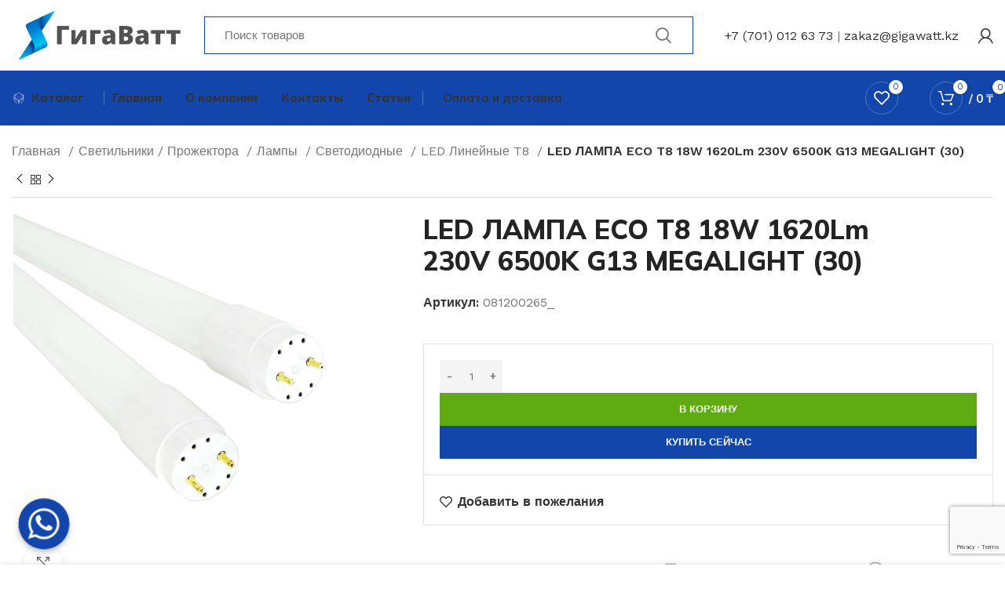

--- FILE ---
content_type: text/html; charset=UTF-8
request_url: https://gigawatt.kz/product/led-lampa-eco-t8-18w-1620lm-230v-6500k-g13-megalight-30/
body_size: 45371
content:
<!DOCTYPE html>
<html lang="ru-RU">
<head>
<meta charset="UTF-8">
<!-- Yandex.Metrika counter -->
<script type="text/javascript" >
(function(m,e,t,r,i,k,a){m[i]=m[i]||function(){(m[i].a=m[i].a||[]).push(arguments)};
m[i].l=1*new Date();
for (var j = 0; j < document.scripts.length; j++) {if (document.scripts[j].src === r) { return; }}
k=e.createElement(t),a=e.getElementsByTagName(t)[0],k.async=1,k.src=r,a.parentNode.insertBefore(k,a)})
(window, document, "script", "https://mc.yandex.ru/metrika/tag.js", "ym");
ym(92078517, "init", {
clickmap:true,
trackLinks:true,
accurateTrackBounce:true,
webvisor:true,
ecommerce:"dataLayer"
});
</script>
<noscript><div><img src="https://mc.yandex.ru/watch/92078517" style="position:absolute; left:-9999px;" alt="" /></div></noscript>
<!-- /Yandex.Metrika counter -->
<link rel="profile" href="https://gmpg.org/xfn/11">
<link rel="pingback" href="https://gigawatt.kz/xmlrpc.php">
<script>window.MSInputMethodContext && document.documentMode && document.write('<script src="https://gigawatt.kz/wp-content/themes/woodmart/js/libs/ie11CustomProperties.min.js"><\/script>');</script>
<meta name='robots' content='index, follow, max-image-preview:large, max-snippet:-1, max-video-preview:-1' />
<style>img:is([sizes="auto" i], [sizes^="auto," i]) { contain-intrinsic-size: 3000px 1500px }</style>
<!-- This site is optimized with the Yoast SEO plugin v21.2 - https://yoast.com/wordpress/plugins/seo/ -->
<title>LED ЛАМПА ECO T8 18W 1620Lm 230V 6500K G13 MEGALIGHT (30) купить в Астане от ГигаВатт</title>
<meta name="description" content="Заказать или купить в Астане LED ЛАМПА ECO T8 18W 1620Lm 230V 6500K G13 MEGALIGHT (30) для электричества с доставкой по всему Казахстану. Широкий выбор электрооборудования: кабельная продукция, светильники, электроустановочные изделия. Подробности на сайте gigawatt.kz" />
<link rel="canonical" href="https://gigawatt.kz/product/led-lampa-eco-t8-18w-1620lm-230v-6500k-g13-megalight-30/" />
<meta property="og:locale" content="ru_RU" />
<meta property="og:type" content="article" />
<meta property="og:title" content="LED ЛАМПА ECO T8 18W 1620Lm 230V 6500K G13 MEGALIGHT (30) купить в Астане от ГигаВатт" />
<meta property="og:description" content="Заказать или купить в Астане LED ЛАМПА ECO T8 18W 1620Lm 230V 6500K G13 MEGALIGHT (30) для электричества с доставкой по всему Казахстану. Широкий выбор электрооборудования: кабельная продукция, светильники, электроустановочные изделия. Подробности на сайте gigawatt.kz" />
<meta property="og:url" content="https://gigawatt.kz/product/led-lampa-eco-t8-18w-1620lm-230v-6500k-g13-megalight-30/" />
<meta property="og:site_name" content="gigawatt.kz" />
<meta property="article:modified_time" content="2024-11-19T12:43:17+00:00" />
<meta property="og:image" content="https://gigawatt.kz/wp-content/uploads/2022/12/195637421_led-lampa-eco.jpg" />
<meta property="og:image:width" content="1080" />
<meta property="og:image:height" content="1080" />
<meta property="og:image:type" content="image/webp" />
<meta name="twitter:card" content="summary_large_image" />
<script type="application/ld+json" class="yoast-schema-graph">{"@context":"https://schema.org","@graph":[{"@type":"WebPage","@id":"https://gigawatt.kz/product/led-lampa-eco-t8-18w-1620lm-230v-6500k-g13-megalight-30/","url":"https://gigawatt.kz/product/led-lampa-eco-t8-18w-1620lm-230v-6500k-g13-megalight-30/","name":"LED ЛАМПА ECO T8 18W 1620Lm 230V 6500K G13 MEGALIGHT (30) купить в Астане от ГигаВатт","isPartOf":{"@id":"https://gigawatt.kz/#website"},"primaryImageOfPage":{"@id":"https://gigawatt.kz/product/led-lampa-eco-t8-18w-1620lm-230v-6500k-g13-megalight-30/#primaryimage"},"image":{"@id":"https://gigawatt.kz/product/led-lampa-eco-t8-18w-1620lm-230v-6500k-g13-megalight-30/#primaryimage"},"thumbnailUrl":"https://gigawatt.kz/wp-content/uploads/2022/12/195637421_led-lampa-eco.jpg","datePublished":"2022-12-14T10:41:25+00:00","dateModified":"2024-11-19T12:43:17+00:00","description":"Заказать или купить в Астане LED ЛАМПА ECO T8 18W 1620Lm 230V 6500K G13 MEGALIGHT (30) для электричества с доставкой по всему Казахстану. Широкий выбор электрооборудования: кабельная продукция, светильники, электроустановочные изделия. Подробности на сайте gigawatt.kz","breadcrumb":{"@id":"https://gigawatt.kz/product/led-lampa-eco-t8-18w-1620lm-230v-6500k-g13-megalight-30/#breadcrumb"},"inLanguage":"ru-RU","potentialAction":[{"@type":"ReadAction","target":["https://gigawatt.kz/product/led-lampa-eco-t8-18w-1620lm-230v-6500k-g13-megalight-30/"]}]},{"@type":"ImageObject","inLanguage":"ru-RU","@id":"https://gigawatt.kz/product/led-lampa-eco-t8-18w-1620lm-230v-6500k-g13-megalight-30/#primaryimage","url":"https://gigawatt.kz/wp-content/uploads/2022/12/195637421_led-lampa-eco.jpg","contentUrl":"https://gigawatt.kz/wp-content/uploads/2022/12/195637421_led-lampa-eco.jpg","width":1080,"height":1080},{"@type":"BreadcrumbList","@id":"https://gigawatt.kz/product/led-lampa-eco-t8-18w-1620lm-230v-6500k-g13-megalight-30/#breadcrumb","itemListElement":[{"@type":"ListItem","position":1,"name":"Главная страница","item":"https://gigawatt.kz/"},{"@type":"ListItem","position":2,"name":"Продукция","item":"https://gigawatt.kz/shop/"},{"@type":"ListItem","position":3,"name":"LED ЛАМПА ECO T8 18W 1620Lm 230V 6500K G13 MEGALIGHT (30)"}]},{"@type":"WebSite","@id":"https://gigawatt.kz/#website","url":"https://gigawatt.kz/","name":"ГигаВатт","description":"Кабельная и электротехническая продукция","alternateName":"GigaWatt","potentialAction":[{"@type":"SearchAction","target":{"@type":"EntryPoint","urlTemplate":"https://gigawatt.kz/?s={search_term_string}"},"query-input":"required name=search_term_string"}],"inLanguage":"ru-RU"}]}</script>
<!-- / Yoast SEO plugin. -->
<link rel='dns-prefetch' href='//fonts.googleapis.com' />
<link rel="alternate" type="application/rss+xml" title="gigawatt.kz &raquo; Лента" href="https://gigawatt.kz/feed/" />
<link rel="alternate" type="application/rss+xml" title="gigawatt.kz &raquo; Лента комментариев" href="https://gigawatt.kz/comments/feed/" />
<link rel="alternate" type="application/rss+xml" title="gigawatt.kz &raquo; Лента комментариев к &laquo;LED ЛАМПА ECO T8 18W 1620Lm 230V 6500K G13 MEGALIGHT (30)&raquo;" href="https://gigawatt.kz/product/led-lampa-eco-t8-18w-1620lm-230v-6500k-g13-megalight-30/feed/" />
<!-- <link rel='stylesheet' id='wp-block-library-css' href='https://gigawatt.kz/wp-includes/css/dist/block-library/style.min.css?ver=1afca4f63cf1b99d40f0643465fea713' type='text/css' media='all' /> -->
<link rel="stylesheet" type="text/css" href="//gigawatt.kz/wp-content/cache/wpfc-minified/qgr0x1ey/c14lx.css" media="all"/>
<style id='classic-theme-styles-inline-css' type='text/css'>
/*! This file is auto-generated */
.wp-block-button__link{color:#fff;background-color:#32373c;border-radius:9999px;box-shadow:none;text-decoration:none;padding:calc(.667em + 2px) calc(1.333em + 2px);font-size:1.125em}.wp-block-file__button{background:#32373c;color:#fff;text-decoration:none}
</style>
<style id='global-styles-inline-css' type='text/css'>
:root{--wp--preset--aspect-ratio--square: 1;--wp--preset--aspect-ratio--4-3: 4/3;--wp--preset--aspect-ratio--3-4: 3/4;--wp--preset--aspect-ratio--3-2: 3/2;--wp--preset--aspect-ratio--2-3: 2/3;--wp--preset--aspect-ratio--16-9: 16/9;--wp--preset--aspect-ratio--9-16: 9/16;--wp--preset--color--black: #000000;--wp--preset--color--cyan-bluish-gray: #abb8c3;--wp--preset--color--white: #ffffff;--wp--preset--color--pale-pink: #f78da7;--wp--preset--color--vivid-red: #cf2e2e;--wp--preset--color--luminous-vivid-orange: #ff6900;--wp--preset--color--luminous-vivid-amber: #fcb900;--wp--preset--color--light-green-cyan: #7bdcb5;--wp--preset--color--vivid-green-cyan: #00d084;--wp--preset--color--pale-cyan-blue: #8ed1fc;--wp--preset--color--vivid-cyan-blue: #0693e3;--wp--preset--color--vivid-purple: #9b51e0;--wp--preset--gradient--vivid-cyan-blue-to-vivid-purple: linear-gradient(135deg,rgba(6,147,227,1) 0%,rgb(155,81,224) 100%);--wp--preset--gradient--light-green-cyan-to-vivid-green-cyan: linear-gradient(135deg,rgb(122,220,180) 0%,rgb(0,208,130) 100%);--wp--preset--gradient--luminous-vivid-amber-to-luminous-vivid-orange: linear-gradient(135deg,rgba(252,185,0,1) 0%,rgba(255,105,0,1) 100%);--wp--preset--gradient--luminous-vivid-orange-to-vivid-red: linear-gradient(135deg,rgba(255,105,0,1) 0%,rgb(207,46,46) 100%);--wp--preset--gradient--very-light-gray-to-cyan-bluish-gray: linear-gradient(135deg,rgb(238,238,238) 0%,rgb(169,184,195) 100%);--wp--preset--gradient--cool-to-warm-spectrum: linear-gradient(135deg,rgb(74,234,220) 0%,rgb(151,120,209) 20%,rgb(207,42,186) 40%,rgb(238,44,130) 60%,rgb(251,105,98) 80%,rgb(254,248,76) 100%);--wp--preset--gradient--blush-light-purple: linear-gradient(135deg,rgb(255,206,236) 0%,rgb(152,150,240) 100%);--wp--preset--gradient--blush-bordeaux: linear-gradient(135deg,rgb(254,205,165) 0%,rgb(254,45,45) 50%,rgb(107,0,62) 100%);--wp--preset--gradient--luminous-dusk: linear-gradient(135deg,rgb(255,203,112) 0%,rgb(199,81,192) 50%,rgb(65,88,208) 100%);--wp--preset--gradient--pale-ocean: linear-gradient(135deg,rgb(255,245,203) 0%,rgb(182,227,212) 50%,rgb(51,167,181) 100%);--wp--preset--gradient--electric-grass: linear-gradient(135deg,rgb(202,248,128) 0%,rgb(113,206,126) 100%);--wp--preset--gradient--midnight: linear-gradient(135deg,rgb(2,3,129) 0%,rgb(40,116,252) 100%);--wp--preset--font-size--small: 13px;--wp--preset--font-size--medium: 20px;--wp--preset--font-size--large: 36px;--wp--preset--font-size--x-large: 42px;--wp--preset--font-family--inter: "Inter", sans-serif;--wp--preset--font-family--cardo: Cardo;--wp--preset--spacing--20: 0.44rem;--wp--preset--spacing--30: 0.67rem;--wp--preset--spacing--40: 1rem;--wp--preset--spacing--50: 1.5rem;--wp--preset--spacing--60: 2.25rem;--wp--preset--spacing--70: 3.38rem;--wp--preset--spacing--80: 5.06rem;--wp--preset--shadow--natural: 6px 6px 9px rgba(0, 0, 0, 0.2);--wp--preset--shadow--deep: 12px 12px 50px rgba(0, 0, 0, 0.4);--wp--preset--shadow--sharp: 6px 6px 0px rgba(0, 0, 0, 0.2);--wp--preset--shadow--outlined: 6px 6px 0px -3px rgba(255, 255, 255, 1), 6px 6px rgba(0, 0, 0, 1);--wp--preset--shadow--crisp: 6px 6px 0px rgba(0, 0, 0, 1);}:where(.is-layout-flex){gap: 0.5em;}:where(.is-layout-grid){gap: 0.5em;}body .is-layout-flex{display: flex;}.is-layout-flex{flex-wrap: wrap;align-items: center;}.is-layout-flex > :is(*, div){margin: 0;}body .is-layout-grid{display: grid;}.is-layout-grid > :is(*, div){margin: 0;}:where(.wp-block-columns.is-layout-flex){gap: 2em;}:where(.wp-block-columns.is-layout-grid){gap: 2em;}:where(.wp-block-post-template.is-layout-flex){gap: 1.25em;}:where(.wp-block-post-template.is-layout-grid){gap: 1.25em;}.has-black-color{color: var(--wp--preset--color--black) !important;}.has-cyan-bluish-gray-color{color: var(--wp--preset--color--cyan-bluish-gray) !important;}.has-white-color{color: var(--wp--preset--color--white) !important;}.has-pale-pink-color{color: var(--wp--preset--color--pale-pink) !important;}.has-vivid-red-color{color: var(--wp--preset--color--vivid-red) !important;}.has-luminous-vivid-orange-color{color: var(--wp--preset--color--luminous-vivid-orange) !important;}.has-luminous-vivid-amber-color{color: var(--wp--preset--color--luminous-vivid-amber) !important;}.has-light-green-cyan-color{color: var(--wp--preset--color--light-green-cyan) !important;}.has-vivid-green-cyan-color{color: var(--wp--preset--color--vivid-green-cyan) !important;}.has-pale-cyan-blue-color{color: var(--wp--preset--color--pale-cyan-blue) !important;}.has-vivid-cyan-blue-color{color: var(--wp--preset--color--vivid-cyan-blue) !important;}.has-vivid-purple-color{color: var(--wp--preset--color--vivid-purple) !important;}.has-black-background-color{background-color: var(--wp--preset--color--black) !important;}.has-cyan-bluish-gray-background-color{background-color: var(--wp--preset--color--cyan-bluish-gray) !important;}.has-white-background-color{background-color: var(--wp--preset--color--white) !important;}.has-pale-pink-background-color{background-color: var(--wp--preset--color--pale-pink) !important;}.has-vivid-red-background-color{background-color: var(--wp--preset--color--vivid-red) !important;}.has-luminous-vivid-orange-background-color{background-color: var(--wp--preset--color--luminous-vivid-orange) !important;}.has-luminous-vivid-amber-background-color{background-color: var(--wp--preset--color--luminous-vivid-amber) !important;}.has-light-green-cyan-background-color{background-color: var(--wp--preset--color--light-green-cyan) !important;}.has-vivid-green-cyan-background-color{background-color: var(--wp--preset--color--vivid-green-cyan) !important;}.has-pale-cyan-blue-background-color{background-color: var(--wp--preset--color--pale-cyan-blue) !important;}.has-vivid-cyan-blue-background-color{background-color: var(--wp--preset--color--vivid-cyan-blue) !important;}.has-vivid-purple-background-color{background-color: var(--wp--preset--color--vivid-purple) !important;}.has-black-border-color{border-color: var(--wp--preset--color--black) !important;}.has-cyan-bluish-gray-border-color{border-color: var(--wp--preset--color--cyan-bluish-gray) !important;}.has-white-border-color{border-color: var(--wp--preset--color--white) !important;}.has-pale-pink-border-color{border-color: var(--wp--preset--color--pale-pink) !important;}.has-vivid-red-border-color{border-color: var(--wp--preset--color--vivid-red) !important;}.has-luminous-vivid-orange-border-color{border-color: var(--wp--preset--color--luminous-vivid-orange) !important;}.has-luminous-vivid-amber-border-color{border-color: var(--wp--preset--color--luminous-vivid-amber) !important;}.has-light-green-cyan-border-color{border-color: var(--wp--preset--color--light-green-cyan) !important;}.has-vivid-green-cyan-border-color{border-color: var(--wp--preset--color--vivid-green-cyan) !important;}.has-pale-cyan-blue-border-color{border-color: var(--wp--preset--color--pale-cyan-blue) !important;}.has-vivid-cyan-blue-border-color{border-color: var(--wp--preset--color--vivid-cyan-blue) !important;}.has-vivid-purple-border-color{border-color: var(--wp--preset--color--vivid-purple) !important;}.has-vivid-cyan-blue-to-vivid-purple-gradient-background{background: var(--wp--preset--gradient--vivid-cyan-blue-to-vivid-purple) !important;}.has-light-green-cyan-to-vivid-green-cyan-gradient-background{background: var(--wp--preset--gradient--light-green-cyan-to-vivid-green-cyan) !important;}.has-luminous-vivid-amber-to-luminous-vivid-orange-gradient-background{background: var(--wp--preset--gradient--luminous-vivid-amber-to-luminous-vivid-orange) !important;}.has-luminous-vivid-orange-to-vivid-red-gradient-background{background: var(--wp--preset--gradient--luminous-vivid-orange-to-vivid-red) !important;}.has-very-light-gray-to-cyan-bluish-gray-gradient-background{background: var(--wp--preset--gradient--very-light-gray-to-cyan-bluish-gray) !important;}.has-cool-to-warm-spectrum-gradient-background{background: var(--wp--preset--gradient--cool-to-warm-spectrum) !important;}.has-blush-light-purple-gradient-background{background: var(--wp--preset--gradient--blush-light-purple) !important;}.has-blush-bordeaux-gradient-background{background: var(--wp--preset--gradient--blush-bordeaux) !important;}.has-luminous-dusk-gradient-background{background: var(--wp--preset--gradient--luminous-dusk) !important;}.has-pale-ocean-gradient-background{background: var(--wp--preset--gradient--pale-ocean) !important;}.has-electric-grass-gradient-background{background: var(--wp--preset--gradient--electric-grass) !important;}.has-midnight-gradient-background{background: var(--wp--preset--gradient--midnight) !important;}.has-small-font-size{font-size: var(--wp--preset--font-size--small) !important;}.has-medium-font-size{font-size: var(--wp--preset--font-size--medium) !important;}.has-large-font-size{font-size: var(--wp--preset--font-size--large) !important;}.has-x-large-font-size{font-size: var(--wp--preset--font-size--x-large) !important;}
:where(.wp-block-post-template.is-layout-flex){gap: 1.25em;}:where(.wp-block-post-template.is-layout-grid){gap: 1.25em;}
:where(.wp-block-columns.is-layout-flex){gap: 2em;}:where(.wp-block-columns.is-layout-grid){gap: 2em;}
:root :where(.wp-block-pullquote){font-size: 1.5em;line-height: 1.6;}
</style>
<!-- <link rel='stylesheet' id='chaty-front-css-css' href='https://gigawatt.kz/wp-content/plugins/chaty/css/chaty-front.css?ver=3.1.71696534844' type='text/css' media='all' /> -->
<link rel="stylesheet" type="text/css" href="//gigawatt.kz/wp-content/cache/wpfc-minified/mo7nip5h/c14lx.css" media="all"/>
<style id='woocommerce-inline-inline-css' type='text/css'>
.woocommerce form .form-row .required { visibility: visible; }
</style>
<!-- <link rel='stylesheet' id='elementor-icons-css' href='https://gigawatt.kz/wp-content/plugins/elementor/assets/lib/eicons/css/elementor-icons.min.css?ver=5.16.0' type='text/css' media='all' /> -->
<!-- <link rel='stylesheet' id='elementor-frontend-css' href='https://gigawatt.kz/wp-content/plugins/elementor/assets/css/frontend-lite.min.css?ver=3.8.1' type='text/css' media='all' /> -->
<link rel="stylesheet" type="text/css" href="//gigawatt.kz/wp-content/cache/wpfc-minified/7l2w210o/c14lx.css" media="all"/>
<link rel='stylesheet' id='elementor-post-7-css' href='https://gigawatt.kz/wp-content/uploads/elementor/css/post-7.css?ver=1724904861' type='text/css' media='all' />
<!-- <link rel='stylesheet' id='elementor-pro-css' href='https://gigawatt.kz/wp-content/plugins/elementor-pro/assets/css/frontend-lite.min.css?ver=3.7.7' type='text/css' media='all' /> -->
<!-- <link rel='stylesheet' id='bootstrap-css' href='https://gigawatt.kz/wp-content/themes/woodmart/css/bootstrap-light.min.css?ver=7.0.3' type='text/css' media='all' /> -->
<!-- <link rel='stylesheet' id='woodmart-style-css' href='https://gigawatt.kz/wp-content/themes/woodmart/css/parts/base.min.css?ver=7.0.3' type='text/css' media='all' /> -->
<!-- <link rel='stylesheet' id='wd-widget-product-cat-css' href='https://gigawatt.kz/wp-content/themes/woodmart/css/parts/woo-widget-product-cat.min.css?ver=7.0.3' type='text/css' media='all' /> -->
<!-- <link rel='stylesheet' id='wd-widget-layered-nav-stock-status-css' href='https://gigawatt.kz/wp-content/themes/woodmart/css/parts/woo-widget-layered-nav-stock-status.min.css?ver=7.0.3' type='text/css' media='all' /> -->
<!-- <link rel='stylesheet' id='wd-widget-slider-price-filter-css' href='https://gigawatt.kz/wp-content/themes/woodmart/css/parts/woo-widget-slider-price-filter.min.css?ver=7.0.3' type='text/css' media='all' /> -->
<!-- <link rel='stylesheet' id='wd-wp-gutenberg-css' href='https://gigawatt.kz/wp-content/themes/woodmart/css/parts/wp-gutenberg.min.css?ver=7.0.3' type='text/css' media='all' /> -->
<!-- <link rel='stylesheet' id='wd-wpcf7-css' href='https://gigawatt.kz/wp-content/themes/woodmart/css/parts/int-wpcf7.min.css?ver=7.0.3' type='text/css' media='all' /> -->
<!-- <link rel='stylesheet' id='wd-revolution-slider-css' href='https://gigawatt.kz/wp-content/themes/woodmart/css/parts/int-rev-slider.min.css?ver=7.0.3' type='text/css' media='all' /> -->
<!-- <link rel='stylesheet' id='wd-base-deprecated-css' href='https://gigawatt.kz/wp-content/themes/woodmart/css/parts/base-deprecated.min.css?ver=7.0.3' type='text/css' media='all' /> -->
<!-- <link rel='stylesheet' id='wd-elementor-base-css' href='https://gigawatt.kz/wp-content/themes/woodmart/css/parts/int-elem-base.min.css?ver=7.0.3' type='text/css' media='all' /> -->
<!-- <link rel='stylesheet' id='wd-elementor-pro-base-css' href='https://gigawatt.kz/wp-content/themes/woodmart/css/parts/int-elementor-pro.min.css?ver=7.0.3' type='text/css' media='all' /> -->
<!-- <link rel='stylesheet' id='wd-woocommerce-base-css' href='https://gigawatt.kz/wp-content/themes/woodmart/css/parts/woocommerce-base.min.css?ver=7.0.3' type='text/css' media='all' /> -->
<!-- <link rel='stylesheet' id='wd-mod-star-rating-css' href='https://gigawatt.kz/wp-content/themes/woodmart/css/parts/mod-star-rating.min.css?ver=7.0.3' type='text/css' media='all' /> -->
<!-- <link rel='stylesheet' id='wd-woo-el-track-order-css' href='https://gigawatt.kz/wp-content/themes/woodmart/css/parts/woo-el-track-order.min.css?ver=7.0.3' type='text/css' media='all' /> -->
<!-- <link rel='stylesheet' id='wd-woo-gutenberg-css' href='https://gigawatt.kz/wp-content/themes/woodmart/css/parts/woo-gutenberg.min.css?ver=7.0.3' type='text/css' media='all' /> -->
<!-- <link rel='stylesheet' id='wd-woo-mod-quantity-css' href='https://gigawatt.kz/wp-content/themes/woodmart/css/parts/woo-mod-quantity.min.css?ver=7.0.3' type='text/css' media='all' /> -->
<!-- <link rel='stylesheet' id='wd-woo-single-prod-el-base-css' href='https://gigawatt.kz/wp-content/themes/woodmart/css/parts/woo-single-prod-el-base.min.css?ver=7.0.3' type='text/css' media='all' /> -->
<!-- <link rel='stylesheet' id='wd-woo-mod-stock-status-css' href='https://gigawatt.kz/wp-content/themes/woodmart/css/parts/woo-mod-stock-status.min.css?ver=7.0.3' type='text/css' media='all' /> -->
<!-- <link rel='stylesheet' id='wd-woo-mod-shop-attributes-css' href='https://gigawatt.kz/wp-content/themes/woodmart/css/parts/woo-mod-shop-attributes.min.css?ver=7.0.3' type='text/css' media='all' /> -->
<!-- <link rel='stylesheet' id='child-style-css' href='https://gigawatt.kz/wp-content/themes/woodmart-child/style.css?ver=7.0.3' type='text/css' media='all' /> -->
<!-- <link rel='stylesheet' id='xts-style-header_904566-css' href='https://gigawatt.kz/wp-content/uploads/2023/09/xts-header_904566-1694519281.css?ver=7.0.3' type='text/css' media='all' /> -->
<!-- <link rel='stylesheet' id='xts-style-theme_settings_default-css' href='https://gigawatt.kz/wp-content/uploads/2023/10/xts-theme_settings_default-1696534295.css?ver=7.0.3' type='text/css' media='all' /> -->
<link rel="stylesheet" type="text/css" href="//gigawatt.kz/wp-content/cache/wpfc-minified/8adifjes/c14np.css" media="all"/>
<link rel='stylesheet' id='xts-google-fonts-css' href='https://fonts.googleapis.com/css?family=Work+Sans%3A400%2C600%7CMulish%3A400%2C600%2C700%2C800%7CLato%3A400%2C700&#038;ver=7.0.3' type='text/css' media='all' />
<link rel='stylesheet' id='google-fonts-1-css' href='https://fonts.googleapis.com/css?family=Roboto%3A100%2C100italic%2C200%2C200italic%2C300%2C300italic%2C400%2C400italic%2C500%2C500italic%2C600%2C600italic%2C700%2C700italic%2C800%2C800italic%2C900%2C900italic%7CRoboto+Slab%3A100%2C100italic%2C200%2C200italic%2C300%2C300italic%2C400%2C400italic%2C500%2C500italic%2C600%2C600italic%2C700%2C700italic%2C800%2C800italic%2C900%2C900italic&#038;display=swap&#038;subset=cyrillic&#038;ver=1afca4f63cf1b99d40f0643465fea713' type='text/css' media='all' />
<script src='//gigawatt.kz/wp-content/cache/wpfc-minified/9lcsf9q8/c14lx.js' type="text/javascript"></script>
<!-- <script type="text/javascript" src="https://gigawatt.kz/wp-includes/js/jquery/jquery.min.js?ver=3.7.1" id="jquery-core-js"></script> -->
<!-- <script type="text/javascript" src="https://gigawatt.kz/wp-includes/js/jquery/jquery-migrate.min.js?ver=3.4.1" id="jquery-migrate-js"></script> -->
<!-- <script type="text/javascript" src="https://gigawatt.kz/wp-content/plugins/woocommerce/assets/js/jquery-blockui/jquery.blockUI.min.js?ver=2.7.0-wc.9.4.1" id="jquery-blockui-js" defer="defer" data-wp-strategy="defer"></script> -->
<script type="text/javascript" id="wc-add-to-cart-js-extra">
/* <![CDATA[ */
var wc_add_to_cart_params = {"ajax_url":"\/wp-admin\/admin-ajax.php","wc_ajax_url":"\/?wc-ajax=%%endpoint%%&elementor_page_id=42157","i18n_view_cart":"\u041f\u0440\u043e\u0441\u043c\u043e\u0442\u0440 \u043a\u043e\u0440\u0437\u0438\u043d\u044b","cart_url":"https:\/\/gigawatt.kz\/cart\/","is_cart":"","cart_redirect_after_add":"no"};
/* ]]> */
</script>
<script src='//gigawatt.kz/wp-content/cache/wpfc-minified/5d297kc/c14np.js' type="text/javascript"></script>
<!-- <script type="text/javascript" src="https://gigawatt.kz/wp-content/plugins/woocommerce/assets/js/frontend/add-to-cart.min.js?ver=9.4.1" id="wc-add-to-cart-js" defer="defer" data-wp-strategy="defer"></script> -->
<!-- <script type="text/javascript" src="https://gigawatt.kz/wp-content/plugins/woocommerce/assets/js/zoom/jquery.zoom.min.js?ver=1.7.21-wc.9.4.1" id="zoom-js" defer="defer" data-wp-strategy="defer"></script> -->
<script type="text/javascript" id="wc-single-product-js-extra">
/* <![CDATA[ */
var wc_single_product_params = {"i18n_required_rating_text":"\u041f\u043e\u0436\u0430\u043b\u0443\u0439\u0441\u0442\u0430, \u043f\u043e\u0441\u0442\u0430\u0432\u044c\u0442\u0435 \u043e\u0446\u0435\u043d\u043a\u0443","review_rating_required":"yes","flexslider":{"rtl":false,"animation":"slide","smoothHeight":true,"directionNav":false,"controlNav":"thumbnails","slideshow":false,"animationSpeed":500,"animationLoop":false,"allowOneSlide":false},"zoom_enabled":"","zoom_options":[],"photoswipe_enabled":"","photoswipe_options":{"shareEl":false,"closeOnScroll":false,"history":false,"hideAnimationDuration":0,"showAnimationDuration":0},"flexslider_enabled":""};
/* ]]> */
</script>
<script src='//gigawatt.kz/wp-content/cache/wpfc-minified/8n7qwflv/c14np.js' type="text/javascript"></script>
<!-- <script type="text/javascript" src="https://gigawatt.kz/wp-content/plugins/woocommerce/assets/js/frontend/single-product.min.js?ver=9.4.1" id="wc-single-product-js" defer="defer" data-wp-strategy="defer"></script> -->
<!-- <script type="text/javascript" src="https://gigawatt.kz/wp-content/plugins/woocommerce/assets/js/js-cookie/js.cookie.min.js?ver=2.1.4-wc.9.4.1" id="js-cookie-js" defer="defer" data-wp-strategy="defer"></script> -->
<script type="text/javascript" id="woocommerce-js-extra">
/* <![CDATA[ */
var woocommerce_params = {"ajax_url":"\/wp-admin\/admin-ajax.php","wc_ajax_url":"\/?wc-ajax=%%endpoint%%&elementor_page_id=42157"};
/* ]]> */
</script>
<script src='//gigawatt.kz/wp-content/cache/wpfc-minified/q7zx2oh0/c14lx.js' type="text/javascript"></script>
<!-- <script type="text/javascript" src="https://gigawatt.kz/wp-content/plugins/woocommerce/assets/js/frontend/woocommerce.min.js?ver=9.4.1" id="woocommerce-js" defer="defer" data-wp-strategy="defer"></script> -->
<!-- <script type="text/javascript" src="https://gigawatt.kz/wp-content/themes/woodmart/js/libs/device.min.js?ver=7.0.3" id="wd-device-library-js"></script> -->
<link rel="https://api.w.org/" href="https://gigawatt.kz/wp-json/" /><link rel="alternate" title="JSON" type="application/json" href="https://gigawatt.kz/wp-json/wp/v2/product/42157" /><link rel="EditURI" type="application/rsd+xml" title="RSD" href="https://gigawatt.kz/xmlrpc.php?rsd" />
<link rel='shortlink' href='https://gigawatt.kz/?p=42157' />
<link rel="alternate" title="oEmbed (JSON)" type="application/json+oembed" href="https://gigawatt.kz/wp-json/oembed/1.0/embed?url=https%3A%2F%2Fgigawatt.kz%2Fproduct%2Fled-lampa-eco-t8-18w-1620lm-230v-6500k-g13-megalight-30%2F" />
<link rel="alternate" title="oEmbed (XML)" type="text/xml+oembed" href="https://gigawatt.kz/wp-json/oembed/1.0/embed?url=https%3A%2F%2Fgigawatt.kz%2Fproduct%2Fled-lampa-eco-t8-18w-1620lm-230v-6500k-g13-megalight-30%2F&#038;format=xml" />
<meta name="viewport" content="width=device-width, initial-scale=1.0, maximum-scale=1.0, user-scalable=no">
<noscript><style>.woocommerce-product-gallery{ opacity: 1 !important; }</style></noscript>
<meta name="generator" content="Powered by Slider Revolution 6.6.5 - responsive, Mobile-Friendly Slider Plugin for WordPress with comfortable drag and drop interface." />
<style class='wp-fonts-local' type='text/css'>
@font-face{font-family:Inter;font-style:normal;font-weight:300 900;font-display:fallback;src:url('https://gigawatt.kz/wp-content/plugins/woocommerce/assets/fonts/Inter-VariableFont_slnt,wght.woff2') format('woff2');font-stretch:normal;}
@font-face{font-family:Cardo;font-style:normal;font-weight:400;font-display:fallback;src:url('https://gigawatt.kz/wp-content/plugins/woocommerce/assets/fonts/cardo_normal_400.woff2') format('woff2');}
</style>
<link rel="icon" href="https://gigawatt.kz/wp-content/uploads/2022/11/cropped-favicon_gigawatt-32x32.png" sizes="32x32" />
<link rel="icon" href="https://gigawatt.kz/wp-content/uploads/2022/11/cropped-favicon_gigawatt-192x192.png" sizes="192x192" />
<link rel="apple-touch-icon" href="https://gigawatt.kz/wp-content/uploads/2022/11/cropped-favicon_gigawatt-180x180.png" />
<meta name="msapplication-TileImage" content="https://gigawatt.kz/wp-content/uploads/2022/11/cropped-favicon_gigawatt-270x270.png" />
<script>function setREVStartSize(e){
//window.requestAnimationFrame(function() {
window.RSIW = window.RSIW===undefined ? window.innerWidth : window.RSIW;
window.RSIH = window.RSIH===undefined ? window.innerHeight : window.RSIH;
try {
var pw = document.getElementById(e.c).parentNode.offsetWidth,
newh;
pw = pw===0 || isNaN(pw) || (e.l=="fullwidth" || e.layout=="fullwidth") ? window.RSIW : pw;
e.tabw = e.tabw===undefined ? 0 : parseInt(e.tabw);
e.thumbw = e.thumbw===undefined ? 0 : parseInt(e.thumbw);
e.tabh = e.tabh===undefined ? 0 : parseInt(e.tabh);
e.thumbh = e.thumbh===undefined ? 0 : parseInt(e.thumbh);
e.tabhide = e.tabhide===undefined ? 0 : parseInt(e.tabhide);
e.thumbhide = e.thumbhide===undefined ? 0 : parseInt(e.thumbhide);
e.mh = e.mh===undefined || e.mh=="" || e.mh==="auto" ? 0 : parseInt(e.mh,0);
if(e.layout==="fullscreen" || e.l==="fullscreen")
newh = Math.max(e.mh,window.RSIH);
else{
e.gw = Array.isArray(e.gw) ? e.gw : [e.gw];
for (var i in e.rl) if (e.gw[i]===undefined || e.gw[i]===0) e.gw[i] = e.gw[i-1];
e.gh = e.el===undefined || e.el==="" || (Array.isArray(e.el) && e.el.length==0)? e.gh : e.el;
e.gh = Array.isArray(e.gh) ? e.gh : [e.gh];
for (var i in e.rl) if (e.gh[i]===undefined || e.gh[i]===0) e.gh[i] = e.gh[i-1];
var nl = new Array(e.rl.length),
ix = 0,
sl;
e.tabw = e.tabhide>=pw ? 0 : e.tabw;
e.thumbw = e.thumbhide>=pw ? 0 : e.thumbw;
e.tabh = e.tabhide>=pw ? 0 : e.tabh;
e.thumbh = e.thumbhide>=pw ? 0 : e.thumbh;
for (var i in e.rl) nl[i] = e.rl[i]<window.RSIW ? 0 : e.rl[i];
sl = nl[0];
for (var i in nl) if (sl>nl[i] && nl[i]>0) { sl = nl[i]; ix=i;}
var m = pw>(e.gw[ix]+e.tabw+e.thumbw) ? 1 : (pw-(e.tabw+e.thumbw)) / (e.gw[ix]);
newh =  (e.gh[ix] * m) + (e.tabh + e.thumbh);
}
var el = document.getElementById(e.c);
if (el!==null && el) el.style.height = newh+"px";
el = document.getElementById(e.c+"_wrapper");
if (el!==null && el) {
el.style.height = newh+"px";
el.style.display = "block";
}
} catch(e){
console.log("Failure at Presize of Slider:" + e)
}
//});
};</script>
<style type="text/css" id="wp-custom-css">
/** Start Block Kit CSS: 136-3-fc37602abad173a9d9d95d89bbe6bb80 **/
.envato-block__preview{overflow: visible !important;}
/** End Block Kit CSS: 136-3-fc37602abad173a9d9d95d89bbe6bb80 **/
/** Start Block Kit CSS: 71-3-d415519effd9e11f35d2438c58ea7ebf **/
.envato-block__preview{overflow: visible;}
/** End Block Kit CSS: 71-3-d415519effd9e11f35d2438c58ea7ebf **/
[class*="wd-header-search-form"] {
border: solid #1246ab 1px;
}
.wd-shop-desc :is(.term-description,.page-description) {
font-size: 12px;
}
</style>
<style>
</style>	<!-- Google Tag Manager -->
<script>(function(w,d,s,l,i){w[l]=w[l]||[];w[l].push({'gtm.start':
new Date().getTime(),event:'gtm.js'});var f=d.getElementsByTagName(s)[0],
j=d.createElement(s),dl=l!='dataLayer'?'&l='+l:'';j.async=true;j.src=
'https://www.googletagmanager.com/gtm.js?id='+i+dl;f.parentNode.insertBefore(j,f);
})(window,document,'script','dataLayer','GTM-5XWHWZ8');</script>
<!-- End Google Tag Manager -->
</head>
<body class="wp-singular product-template-default single single-product postid-42157 wp-theme-woodmart wp-child-theme-woodmart-child theme-woodmart woocommerce woocommerce-page woocommerce-no-js wrapper-custom  woodmart-product-design-default categories-accordion-on woodmart-archive-shop woodmart-ajax-shop-on offcanvas-sidebar-mobile offcanvas-sidebar-tablet sticky-toolbar-on wd-sticky-btn-on wd-sticky-btn-on-mb elementor-default elementor-kit-7">
<!-- Google Tag Manager (noscript) -->
<noscript><iframe src="https://www.googletagmanager.com/ns.html?id=GTM-5XWHWZ8"
height="0" width="0" style="display:none;visibility:hidden"></iframe></noscript>
<!-- End Google Tag Manager (noscript) -->
<script type="text/javascript" id="wd-flicker-fix">// Flicker fix.</script>	
<div class="website-wrapper">
<header class="whb-header whb-header_904566 whb-sticky-shadow whb-scroll-stick whb-sticky-real whb-hide-on-scroll">
<!-- <link rel="stylesheet" id="wd-header-base-css" href="https://gigawatt.kz/wp-content/themes/woodmart/css/parts/header-base.min.css?ver=7.0.3" type="text/css" media="all" /> --> 						<!-- <link rel="stylesheet" id="wd-mod-tools-css" href="https://gigawatt.kz/wp-content/themes/woodmart/css/parts/mod-tools.min.css?ver=7.0.3" type="text/css" media="all" /> --> 			<div class="whb-main-header">
<div class="whb-row whb-general-header whb-not-sticky-row whb-without-bg whb-without-border whb-color-dark whb-flex-flex-middle">
<div class="container">
<div class="whb-flex-row whb-general-header-inner">
<div class="whb-column whb-col-left whb-visible-lg">
<div class="site-logo">
<a href="https://gigawatt.kz/" class="wd-logo wd-main-logo" rel="home">
<img width="400" height="120" src="https://gigawatt.kz/wp-content/uploads/2022/11/giga_logo.png" class="attachment-full size-full" alt="" style="max-width:225px;" decoding="async" srcset="https://gigawatt.kz/wp-content/uploads/2022/11/giga_logo.png 400w, https://gigawatt.kz/wp-content/uploads/2022/11/giga_logo-150x45.png 150w, https://gigawatt.kz/wp-content/uploads/2022/11/giga_logo-300x90.png 300w" sizes="(max-width: 400px) 100vw, 400px" />	</a>
</div>
</div>
<div class="whb-column whb-col-center whb-visible-lg">
<div class="whb-space-element " style="width:10px;"></div>			<!-- <link rel="stylesheet" id="wd-header-search-css" href="https://gigawatt.kz/wp-content/themes/woodmart/css/parts/header-el-search.min.css?ver=7.0.3" type="text/css" media="all" /> --> 						<!-- <link rel="stylesheet" id="wd-header-search-form-css" href="https://gigawatt.kz/wp-content/themes/woodmart/css/parts/header-el-search-form.min.css?ver=7.0.3" type="text/css" media="all" /> --> 						<!-- <link rel="stylesheet" id="wd-wd-search-form-css" href="https://gigawatt.kz/wp-content/themes/woodmart/css/parts/wd-search-form.min.css?ver=7.0.3" type="text/css" media="all" /> --> 						<div class="wd-search-form wd-header-search-form wd-display-full-screen-2 whb-s62vgl37p052mdljwdfp">
<form role="search" method="get" class="searchform  wd-style-default" action="https://gigawatt.kz/" >
<input type="text" class="s" placeholder="Поиск товаров" value="" name="s" aria-label="Поиск" title="Поиск товаров" required/>
<input type="hidden" name="post_type" value="product">
<button type="submit" class="searchsubmit">
<span>
Поиск						</span>
</button>
</form>
</div>
</div>
<div class="whb-column whb-col-right whb-visible-lg">
<div class="whb-space-element " style="width:30px;"></div>			<!-- <link rel="stylesheet" id="wd-header-elements-base-css" href="https://gigawatt.kz/wp-content/themes/woodmart/css/parts/header-el-base.min.css?ver=7.0.3" type="text/css" media="all" /> --> 			
<div class="wd-header-text set-cont-mb-s reset-last-child "><a href="tel:+77010126373">+7 (701) 012 63 73</a> | <a href="mailto:zakaz@gigawatt.kz">zakaz@gigawatt.kz</a></div>
<div class="whb-space-element " style="width:5px;"></div>			<!-- <link rel="stylesheet" id="wd-woo-mod-login-form-css" href="https://gigawatt.kz/wp-content/themes/woodmart/css/parts/woo-mod-login-form.min.css?ver=7.0.3" type="text/css" media="all" /> --> 						<!-- <link rel="stylesheet" id="wd-header-my-account-css" href="https://gigawatt.kz/wp-content/themes/woodmart/css/parts/header-el-my-account.min.css?ver=7.0.3" type="text/css" media="all" /> --> 			<div class="wd-header-my-account wd-tools-element wd-event-hover  wd-design-1 wd-account-style-icon login-side-opener">
<a href="https://gigawatt.kz/my-account/" title="Мой аккаунт">
<span class="wd-tools-icon">
</span>
<span class="wd-tools-text">
Войти / Зарегистрироваться			</span>
</a>
</div>
</div>
<div class="whb-column whb-mobile-left whb-hidden-lg">
<div id="wd-692ee97665cb7" class=" wd-button-wrapper text-left"><a href="tel:+77010126373" title="" class="btn btn-color-primary btn-style-3d btn-style-semi-round btn-size-default btn-icon-pos-left"><span class="wd-btn-icon"><span class="wd-icon fas fa-phone"></span></span></a></div></div>
<div class="whb-column whb-mobile-center whb-hidden-lg">
<div class="site-logo">
<a href="https://gigawatt.kz/" class="wd-logo wd-main-logo" rel="home">
<img width="400" height="120" src="https://gigawatt.kz/wp-content/uploads/2022/11/giga_logo.png" class="attachment-full size-full" alt="" style="max-width:150px;" decoding="async" srcset="https://gigawatt.kz/wp-content/uploads/2022/11/giga_logo.png 400w, https://gigawatt.kz/wp-content/uploads/2022/11/giga_logo-150x45.png 150w, https://gigawatt.kz/wp-content/uploads/2022/11/giga_logo-300x90.png 300w" sizes="(max-width: 400px) 100vw, 400px" />	</a>
</div>
</div>
<div class="whb-column whb-mobile-right whb-hidden-lg">
<div id="wd-692ee97665dbd" class=" wd-button-wrapper text-left"><a href="mailto:zakaz@gigawatt.kz" title="" class="btn btn-color-primary btn-style-3d btn-style-semi-round btn-size-default btn-icon-pos-left"><span class="wd-btn-icon"><span class="wd-icon fas fa-envelope"></span></span></a></div></div>
</div>
</div>
</div>
<div class="whb-row whb-header-bottom whb-sticky-row whb-with-bg whb-without-border whb-color-light whb-flex-flex-middle">
<div class="container">
<div class="whb-flex-row whb-header-bottom-inner">
<div class="whb-column whb-col-left whb-visible-lg">
<div class="wd-header-nav wd-header-secondary-nav text-left" role="navigation" aria-label="Вторичная навигация">
<ul id="menu-header-current-address-megamarket" class="menu wd-nav wd-nav-secondary wd-style-default wd-gap-s"><li id="menu-item-1517" class="menu-item menu-item-type-custom menu-item-object-custom menu-item-1517 item-level-0 menu-simple-dropdown wd-event-hover" ><a href="https://gigawatt.kz/shop/" class="woodmart-nav-link"><img width="80" height="80" src="https://gigawatt.kz/wp-content/uploads/2022/12/icons8-derzhat-korobku-80.png" class="wd-nav-img" alt="Icons8 держать коробку 80" decoding="async" /><span class="nav-link-text">Каталог</span></a></li>
</ul></div><!--END MAIN-NAV-->
<div class="whb-space-element " style="width:15px;"></div><div class="wd-header-divider whb-divider-default "></div>
<div class="wd-header-nav wd-header-secondary-nav text-right" role="navigation" aria-label="Вторичная навигация">
<ul id="menu-header-menu-right-megamarket" class="menu wd-nav wd-nav-secondary wd-style-separated wd-gap-m"><li id="menu-item-1656" class="menu-item menu-item-type-post_type menu-item-object-page menu-item-home menu-item-1656 item-level-0 menu-simple-dropdown wd-event-hover" ><a href="https://gigawatt.kz/" class="woodmart-nav-link"><span class="nav-link-text">Главная</span></a></li>
<li id="menu-item-1402" class="menu-item menu-item-type-post_type menu-item-object-page menu-item-1402 item-level-0 menu-simple-dropdown wd-event-hover" ><a href="https://gigawatt.kz/about/" class="woodmart-nav-link"><span class="nav-link-text">О компании</span></a></li>
<li id="menu-item-44156" class="menu-item menu-item-type-post_type menu-item-object-page menu-item-44156 item-level-0 menu-simple-dropdown wd-event-hover" ><a href="https://gigawatt.kz/contact/" class="woodmart-nav-link"><span class="nav-link-text">Контакты</span></a></li>
<li id="menu-item-1401" class="menu-item menu-item-type-post_type menu-item-object-page menu-item-1401 item-level-0 menu-simple-dropdown wd-event-hover" ><a href="https://gigawatt.kz/blog/" class="woodmart-nav-link"><span class="nav-link-text">Статьи</span></a></li>
</ul></div><!--END MAIN-NAV-->
<div class="whb-space-element " style="width:5px;"></div><div class="wd-header-divider whb-divider-default "></div></div>
<div class="whb-column whb-col-center whb-visible-lg">
<div class="whb-space-element " style="width:15px;"></div><div class="wd-header-nav wd-header-main-nav text-left wd-design-1" role="navigation" aria-label="Основная навигация">
<ul id="menu-main-header-menu-megamarket" class="menu wd-nav wd-nav-main wd-style-default wd-gap-m"><li id="menu-item-1520" class="menu-item menu-item-type-post_type menu-item-object-page menu-item-1520 item-level-0 menu-simple-dropdown wd-event-hover" ><a href="https://gigawatt.kz/payment-and-delivery/" class="woodmart-nav-link"><span class="nav-link-text">Оплата и доставка</span></a></li>
</ul></div><!--END MAIN-NAV-->
<div class="whb-space-element " style="width:15px;"></div></div>
<div class="whb-column whb-col-right whb-visible-lg">
<div class="wd-header-wishlist wd-tools-element wd-style-icon wd-with-count wd-design-6" title="Избранное">
<a href="https://gigawatt.kz/wishlist/">
<span class="wd-tools-icon">
<span class="wd-tools-count">
0				</span>
</span>
<span class="wd-tools-text">
Избранное		</span>
</a>
</div>
<div class="whb-space-element " style="width:10px;"></div><div class="whb-space-element " style="width:10px;"></div>			<!-- <link rel="stylesheet" id="wd-header-cart-side-css" href="https://gigawatt.kz/wp-content/themes/woodmart/css/parts/header-el-cart-side.min.css?ver=7.0.3" type="text/css" media="all" /> --> 						<!-- <link rel="stylesheet" id="wd-header-cart-css" href="https://gigawatt.kz/wp-content/themes/woodmart/css/parts/header-el-cart.min.css?ver=7.0.3" type="text/css" media="all" /> --> 						<!-- <link rel="stylesheet" id="wd-widget-shopping-cart-css" href="https://gigawatt.kz/wp-content/themes/woodmart/css/parts/woo-widget-shopping-cart.min.css?ver=7.0.3" type="text/css" media="all" /> --> 						<!-- <link rel="stylesheet" id="wd-widget-product-list-css" href="https://gigawatt.kz/wp-content/themes/woodmart/css/parts/woo-widget-product-list.min.css?ver=7.0.3" type="text/css" media="all" /> --> 			
<div class="wd-header-cart wd-tools-element wd-design-6 cart-widget-opener">
<a href="https://gigawatt.kz/cart/" title="Корзина">
<span class="wd-tools-icon">
<span class="wd-cart-number wd-tools-count">31 <span>предмет</span></span>
</span>
<span class="wd-tools-text">
<span class="wd-cart-number wd-tools-count">31 <span>предмет</span></span>
<span class="subtotal-divider">/</span>
<span class="wd-cart-subtotal"><span class="woocommerce-Price-amount amount"><bdi>403 846&nbsp;<span class="woocommerce-Price-currencySymbol">&#8376;</span></bdi></span></span>
</span>
</a>
</div>
</div>
<div class="whb-column whb-col-mobile whb-hidden-lg">
<div class="wd-tools-element wd-header-mobile-nav wd-style-icon wd-design-1">
<a href="#" rel="nofollow" aria-label="Open mobile menu">
<span class="wd-tools-icon">
</span>
<span class="wd-tools-text">Меню</span>
</a>
</div><!--END wd-header-mobile-nav-->			<!-- <link rel="stylesheet" id="wd-wd-search-results-css" href="https://gigawatt.kz/wp-content/themes/woodmart/css/parts/wd-search-results.min.css?ver=7.0.3" type="text/css" media="all" /> --> 						<div class="wd-search-form wd-header-search-form-mobile wd-display-full-screen-2 whb-agekq5py2x6bca658nmc">
<form role="search" method="get" class="searchform  wd-style-default woodmart-ajax-search" action="https://gigawatt.kz/"  data-thumbnail="1" data-price="1" data-post_type="product" data-count="20" data-sku="0" data-symbols_count="3">
<input type="text" class="s" placeholder="Поиск товаров" value="" name="s" aria-label="Поиск" title="Поиск товаров" required/>
<input type="hidden" name="post_type" value="product">
<button type="submit" class="searchsubmit">
<span>
Поиск						</span>
</button>
</form>
<div class="search-results-wrapper">
<div class="wd-dropdown-results wd-scroll wd-dropdown">
<div class="wd-scroll-content"></div>
</div>
</div>
</div>
<div class="wd-header-my-account wd-tools-element wd-event-hover  wd-design-1 wd-account-style-icon login-side-opener">
<a href="https://gigawatt.kz/my-account/" title="Мой аккаунт">
<span class="wd-tools-icon">
</span>
<span class="wd-tools-text">
Войти / Зарегистрироваться			</span>
</a>
</div>
</div>
</div>
</div>
</div>
</div>
</header>
<div class="main-page-wrapper">
<!-- MAIN CONTENT AREA -->
<div class="container">
<div class="row content-layout-wrapper align-items-start">
<div class="site-content shop-content-area col-12 wd-builder-on" role="main">			<!-- <link rel="stylesheet" id="wd-woo-single-prod-builder-css" href="https://gigawatt.kz/wp-content/themes/woodmart/css/parts/woo-single-prod-builder.min.css?ver=7.0.3" type="text/css" media="all" /> -->
<link rel="stylesheet" type="text/css" href="//gigawatt.kz/wp-content/cache/wpfc-minified/6m6ggn24/c14np.css" media="all"/> 											<div id="product-42157" class="single-product-page product type-product post-42157 status-publish first instock product_cat-led-linejnye-t8 product_cat-lampy product_cat-svetilniki-lampy product_cat-svetodiodnye has-post-thumbnail purchasable product-type-simple">
<link rel="stylesheet" id="elementor-post-1330-css" href="https://gigawatt.kz/wp-content/uploads/elementor/css/post-1330.css?ver=1735299120" type="text/css" media="all">
<div data-elementor-type="wp-post" data-elementor-id="1330" class="elementor elementor-1330">
<section class="wd-negative-gap elementor-section elementor-top-section elementor-element elementor-element-61d3db8e elementor-section-boxed elementor-section-height-default elementor-section-height-default wd-section-disabled" data-id="61d3db8e" data-element_type="section">
<div class="elementor-container elementor-column-gap-default">
<div class="elementor-column elementor-col-100 elementor-top-column elementor-element elementor-element-77eeaed0" data-id="77eeaed0" data-element_type="column">
<div class="elementor-widget-wrap elementor-element-populated">
<div class="elementor-element elementor-element-1721ad79 elementor-widget__width-auto elementor-widget-mobile__width-inherit wd-single-breadcrumbs wd-breadcrumbs text-left elementor-widget elementor-widget-wd_wc_breadcrumb" data-id="1721ad79" data-element_type="widget" data-widget_type="wd_wc_breadcrumb.default">
<div class="elementor-widget-container">
<nav class="woocommerce-breadcrumb" aria-label="Breadcrumb">				<a href="https://gigawatt.kz" class="breadcrumb-link">
Главная				</a>
<a href="https://gigawatt.kz/product-category/svetilniki-lampy/" class="breadcrumb-link">
Светильники / Прожектора				</a>
<a href="https://gigawatt.kz/product-category/svetilniki-lampy/lampy/" class="breadcrumb-link">
Лампы				</a>
<a href="https://gigawatt.kz/product-category/svetilniki-lampy/lampy/svetodiodnye/" class="breadcrumb-link">
Светодиодные				</a>
<a href="https://gigawatt.kz/product-category/svetilniki-lampy/lampy/svetodiodnye/led-linejnye-t8/" class="breadcrumb-link breadcrumb-link-last">
LED Линейные T8				</a>
<span class="breadcrumb-last">
LED ЛАМПА ECO T8 18W 1620Lm 230V 6500K G13 MEGALIGHT (30)				</span>
</nav>		</div>
</div>
<div class="elementor-element elementor-element-16c0d79c elementor-widget__width-auto elementor-hidden-mobile wd-single-nav text-left elementor-widget elementor-widget-wd_single_product_nav" data-id="16c0d79c" data-element_type="widget" data-widget_type="wd_single_product_nav.default">
<div class="elementor-widget-container">
<!-- <link rel="stylesheet" id="wd-woo-single-prod-el-navigation-css" href="https://gigawatt.kz/wp-content/themes/woodmart/css/parts/woo-single-prod-el-navigation.min.css?ver=7.0.3" type="text/css" media="all" /> -->
<link rel="stylesheet" type="text/css" href="//gigawatt.kz/wp-content/cache/wpfc-minified/lxt6uo64/c14np.css" media="all"/> 			
<div class="wd-products-nav">
<div class="wd-event-hover">
<a class="wd-product-nav-btn wd-btn-prev" href="https://gigawatt.kz/product/led-lampa-a60-standart-9w-810lm-230v-4000k-e27-megalight-100/" aria-label="Previous product"></a>
<div class="wd-dropdown">
<a href="https://gigawatt.kz/product/led-lampa-a60-standart-9w-810lm-230v-4000k-e27-megalight-100/" class="wd-product-nav-thumb">
<img width="239" height="282" src="https://gigawatt.kz/wp-content/uploads/2022/12/195637222_led-lampa-a60.jpg" class="attachment-woocommerce_thumbnail size-woocommerce_thumbnail" alt="" decoding="async" fetchpriority="high" srcset="https://gigawatt.kz/wp-content/uploads/2022/12/195637222_led-lampa-a60.jpg 239w, https://gigawatt.kz/wp-content/uploads/2022/12/195637222_led-lampa-a60-150x177.jpg 150w" sizes="(max-width: 239px) 100vw, 239px" />				</a>
<div class="wd-product-nav-desc">
<a href="https://gigawatt.kz/product/led-lampa-a60-standart-9w-810lm-230v-4000k-e27-megalight-100/" class="wd-entities-title">
LED ЛАМПА A60 "Standart" 9W 810Lm 230V 4000K E27 MEGALIGHT (100)					</a>
<span class="price">
</span>
</div>
</div>
</div>
<a href="https://gigawatt.kz/shop/" class="wd-product-nav-btn wd-btn-back">
<span>
Вернуться к продуктам		</span>
</a>
<div class="wd-event-hover">
<a class="wd-product-nav-btn wd-btn-next" href="https://gigawatt.kz/product/led-lampa-eco-t8-18w-1620lm-230v-4000k-g13-megalight-30/" aria-label="Next product"></a>
<div class="wd-dropdown">
<a href="https://gigawatt.kz/product/led-lampa-eco-t8-18w-1620lm-230v-4000k-g13-megalight-30/" class="wd-product-nav-thumb">
<img width="600" height="600" src="https://gigawatt.kz/wp-content/uploads/2022/12/195637425_led-lampa-eco-600x600.jpg" class="attachment-woocommerce_thumbnail size-woocommerce_thumbnail" alt="" decoding="async" srcset="https://gigawatt.kz/wp-content/uploads/2022/12/195637425_led-lampa-eco-600x600.jpg 600w, https://gigawatt.kz/wp-content/uploads/2022/12/195637425_led-lampa-eco-300x300.jpg 300w, https://gigawatt.kz/wp-content/uploads/2022/12/195637425_led-lampa-eco-1024x1024.jpg 1024w, https://gigawatt.kz/wp-content/uploads/2022/12/195637425_led-lampa-eco-150x150.jpg 150w, https://gigawatt.kz/wp-content/uploads/2022/12/195637425_led-lampa-eco-768x768.jpg 768w, https://gigawatt.kz/wp-content/uploads/2022/12/195637425_led-lampa-eco.jpg 1080w" sizes="(max-width: 600px) 100vw, 600px" />				</a>
<div class="wd-product-nav-desc">
<a href="https://gigawatt.kz/product/led-lampa-eco-t8-18w-1620lm-230v-4000k-g13-megalight-30/" class="wd-entities-title">
LED ЛАМПА ECO T8 18W 1620Lm 230V 4000K G13 MEGALIGHT (30)					</a>
<span class="price">
</span>
</div>
</div>
</div>
</div>
</div>
</div>
<div class="elementor-element elementor-element-4bdc74e wd-wc-notices elementor-widget elementor-widget-wd_wc_notices" data-id="4bdc74e" data-element_type="widget" data-widget_type="wd_wc_notices.default">
<div class="elementor-widget-container">
<div class="woocommerce-notices-wrapper"></div>		</div>
</div>
<div class="elementor-element elementor-element-964e5df elementor-widget-divider--view-line elementor-widget elementor-widget-divider" data-id="964e5df" data-element_type="widget" data-widget_type="divider.default">
<div class="elementor-widget-container">
<style>/*! elementor - v3.8.1 - 13-11-2022 */
.elementor-widget-divider{--divider-border-style:none;--divider-border-width:1px;--divider-color:#2c2c2c;--divider-icon-size:20px;--divider-element-spacing:10px;--divider-pattern-height:24px;--divider-pattern-size:20px;--divider-pattern-url:none;--divider-pattern-repeat:repeat-x}.elementor-widget-divider .elementor-divider{display:-webkit-box;display:-ms-flexbox;display:flex}.elementor-widget-divider .elementor-divider__text{font-size:15px;line-height:1;max-width:95%}.elementor-widget-divider .elementor-divider__element{margin:0 var(--divider-element-spacing);-ms-flex-negative:0;flex-shrink:0}.elementor-widget-divider .elementor-icon{font-size:var(--divider-icon-size)}.elementor-widget-divider .elementor-divider-separator{display:-webkit-box;display:-ms-flexbox;display:flex;margin:0;direction:ltr}.elementor-widget-divider--view-line_icon .elementor-divider-separator,.elementor-widget-divider--view-line_text .elementor-divider-separator{-webkit-box-align:center;-ms-flex-align:center;align-items:center}.elementor-widget-divider--view-line_icon .elementor-divider-separator:after,.elementor-widget-divider--view-line_icon .elementor-divider-separator:before,.elementor-widget-divider--view-line_text .elementor-divider-separator:after,.elementor-widget-divider--view-line_text .elementor-divider-separator:before{display:block;content:"";border-bottom:0;-webkit-box-flex:1;-ms-flex-positive:1;flex-grow:1;border-top:var(--divider-border-width) var(--divider-border-style) var(--divider-color)}.elementor-widget-divider--element-align-left .elementor-divider .elementor-divider-separator>.elementor-divider__svg:first-of-type{-webkit-box-flex:0;-ms-flex-positive:0;flex-grow:0;-ms-flex-negative:100;flex-shrink:100}.elementor-widget-divider--element-align-left .elementor-divider-separator:before{content:none}.elementor-widget-divider--element-align-left .elementor-divider__element{margin-left:0}.elementor-widget-divider--element-align-right .elementor-divider .elementor-divider-separator>.elementor-divider__svg:last-of-type{-webkit-box-flex:0;-ms-flex-positive:0;flex-grow:0;-ms-flex-negative:100;flex-shrink:100}.elementor-widget-divider--element-align-right .elementor-divider-separator:after{content:none}.elementor-widget-divider--element-align-right .elementor-divider__element{margin-right:0}.elementor-widget-divider:not(.elementor-widget-divider--view-line_text):not(.elementor-widget-divider--view-line_icon) .elementor-divider-separator{border-top:var(--divider-border-width) var(--divider-border-style) var(--divider-color)}.elementor-widget-divider--separator-type-pattern{--divider-border-style:none}.elementor-widget-divider--separator-type-pattern.elementor-widget-divider--view-line .elementor-divider-separator,.elementor-widget-divider--separator-type-pattern:not(.elementor-widget-divider--view-line) .elementor-divider-separator:after,.elementor-widget-divider--separator-type-pattern:not(.elementor-widget-divider--view-line) .elementor-divider-separator:before,.elementor-widget-divider--separator-type-pattern:not([class*=elementor-widget-divider--view]) .elementor-divider-separator{width:100%;min-height:var(--divider-pattern-height);-webkit-mask-size:var(--divider-pattern-size) 100%;mask-size:var(--divider-pattern-size) 100%;-webkit-mask-repeat:var(--divider-pattern-repeat);mask-repeat:var(--divider-pattern-repeat);background-color:var(--divider-color);-webkit-mask-image:var(--divider-pattern-url);mask-image:var(--divider-pattern-url)}.elementor-widget-divider--no-spacing{--divider-pattern-size:auto}.elementor-widget-divider--bg-round{--divider-pattern-repeat:round}.rtl .elementor-widget-divider .elementor-divider__text{direction:rtl}.e-con-inner>.elementor-widget-divider,.e-con>.elementor-widget-divider{width:var(--container-widget-width,100%)}</style>		<div class="elementor-divider">
<span class="elementor-divider-separator">
</span>
</div>
</div>
</div>
</div>
</div>
</div>
</section>
<section class="wd-negative-gap elementor-section elementor-top-section elementor-element elementor-element-1fa2d5ce elementor-section-boxed elementor-section-height-default elementor-section-height-default wd-section-disabled" data-id="1fa2d5ce" data-element_type="section">
<div class="elementor-container elementor-column-gap-default">
<div class="elementor-column elementor-col-50 elementor-top-column elementor-element elementor-element-752de80e" data-id="752de80e" data-element_type="column">
<div class="elementor-widget-wrap elementor-element-populated">
<div class="elementor-element elementor-element-352704e2 wd-single-gallery elementor-widget-theme-post-content elementor-widget elementor-widget-wd_single_product_gallery" data-id="352704e2" data-element_type="widget" data-widget_type="wd_single_product_gallery.default">
<div class="elementor-widget-container">
<!-- <link rel="stylesheet" id="wd-woo-single-prod-el-gallery-css" href="https://gigawatt.kz/wp-content/themes/woodmart/css/parts/woo-single-prod-el-gallery.min.css?ver=7.0.3" type="text/css" media="all" /> --> 						<!-- <link rel="stylesheet" id="wd-woo-single-prod-el-gallery-opt-thumb-left-css" href="https://gigawatt.kz/wp-content/themes/woodmart/css/parts/woo-single-prod-el-gallery-opt-thumb-left.min.css?ver=7.0.3" type="text/css" media="all" /> --> 						<!-- <link rel="stylesheet" id="wd-owl-carousel-css" href="https://gigawatt.kz/wp-content/themes/woodmart/css/parts/lib-owl-carousel.min.css?ver=7.0.3" type="text/css" media="all" /> --> 			<div class="woocommerce-product-gallery woocommerce-product-gallery--with-images woocommerce-product-gallery--columns-4 images  images row align-items-start thumbs-position-left image-action-zoom" style="opacity: 0; transition: opacity .25s ease-in-out;">
<div class="col-lg-9 order-lg-last">
<figure class="woocommerce-product-gallery__wrapper owl-items-lg-1 owl-items-md-1 owl-items-sm-1 owl-items-xs-1 owl-carousel">
<div class="product-image-wrap"><figure data-thumb="https://gigawatt.kz/wp-content/uploads/2022/12/195637421_led-lampa-eco-150x150.jpg" class="woocommerce-product-gallery__image"><a data-elementor-open-lightbox="no" href="https://gigawatt.kz/wp-content/uploads/2022/12/195637421_led-lampa-eco.jpg"><img width="1080" height="1080" src="https://gigawatt.kz/wp-content/uploads/2022/12/195637421_led-lampa-eco.jpg" class="wp-post-image wp-post-image" alt="" title="195637421_led-lampa-eco" data-caption="" data-src="https://gigawatt.kz/wp-content/uploads/2022/12/195637421_led-lampa-eco.jpg" data-large_image="https://gigawatt.kz/wp-content/uploads/2022/12/195637421_led-lampa-eco.jpg" data-large_image_width="1080" data-large_image_height="1080" decoding="async" srcset="https://gigawatt.kz/wp-content/uploads/2022/12/195637421_led-lampa-eco.jpg 1080w, https://gigawatt.kz/wp-content/uploads/2022/12/195637421_led-lampa-eco-300x300.jpg 300w, https://gigawatt.kz/wp-content/uploads/2022/12/195637421_led-lampa-eco-1024x1024.jpg 1024w, https://gigawatt.kz/wp-content/uploads/2022/12/195637421_led-lampa-eco-150x150.jpg 150w, https://gigawatt.kz/wp-content/uploads/2022/12/195637421_led-lampa-eco-768x768.jpg 768w, https://gigawatt.kz/wp-content/uploads/2022/12/195637421_led-lampa-eco-600x600.jpg 600w" sizes="(max-width: 1080px) 100vw, 1080px" /></a></figure></div>
</figure>
<div class="product-additional-galleries">
<!-- <link rel="stylesheet" id="wd-photoswipe-css" href="https://gigawatt.kz/wp-content/themes/woodmart/css/parts/lib-photoswipe.min.css?ver=7.0.3" type="text/css" media="all" /> --> 						<div class="wd-show-product-gallery-wrap wd-action-btn wd-style-icon-bg-text wd-gallery-btn"><a href="#" rel="nofollow" class="woodmart-show-product-gallery"><span>Нажмите, чтобы увеличить изображение</span></a></div>
</div>
</div>
<div class="col-lg-3 order-lg-first">
<div class="thumbnails owl-items-sm-3 owl-items-xs-3"></div>
</div>
</div>
</div>
</div>
</div>
</div>
<div class="elementor-column elementor-col-50 elementor-top-column elementor-element elementor-element-72e652ba" data-id="72e652ba" data-element_type="column">
<div class="elementor-widget-wrap elementor-element-populated">
<section class="wd-negative-gap elementor-section elementor-inner-section elementor-element elementor-element-26c33104 elementor-reverse-tablet elementor-reverse-mobile elementor-section-boxed elementor-section-height-default elementor-section-height-default wd-section-disabled" data-id="26c33104" data-element_type="section">
<div class="elementor-container elementor-column-gap-no">
<div class="elementor-column elementor-col-100 elementor-inner-column elementor-element elementor-element-6c7b8918" data-id="6c7b8918" data-element_type="column">
<div class="elementor-widget-wrap elementor-element-populated">
<div class="elementor-element elementor-element-598508d8 elementor-widget__width-initial elementor-widget-tablet__width-initial elementor-widget-mobile__width-inherit wd-single-title text-left elementor-widget elementor-widget-wd_single_product_title" data-id="598508d8" data-element_type="widget" data-widget_type="wd_single_product_title.default">
<div class="elementor-widget-container">
<h1 class="product_title entry-title wd-entities-title">
LED ЛАМПА ECO T8 18W 1620Lm 230V 6500K G13 MEGALIGHT (30)
</h1>
</div>
</div>
</div>
</div>
</div>
</section>
<div class="elementor-element elementor-element-2518bad wd-single-meta text-left elementor-widget elementor-widget-wd_single_product_meta" data-id="2518bad" data-element_type="widget" data-widget_type="wd_single_product_meta.default">
<div class="elementor-widget-container">
<div class="product_meta wd-layout-default">
<span class="sku_wrapper">
<span class="meta-label">
Артикул:			</span>
<span class="sku">
081200265_			</span>
</span>
</div>
</div>
</div>
<div class="elementor-element elementor-element-1eac48f7 wd-single-price text-left elementor-widget elementor-widget-wd_single_product_price" data-id="1eac48f7" data-element_type="widget" data-widget_type="wd_single_product_price.default">
<div class="elementor-widget-container">
<p class="price"></p>
</div>
</div>
<section class="wd-negative-gap elementor-section elementor-inner-section elementor-element elementor-element-5c6deb2a elementor-section-content-bottom elementor-section-boxed elementor-section-height-default elementor-section-height-default wd-section-disabled" data-id="5c6deb2a" data-element_type="section">
<div class="elementor-container elementor-column-gap-no">
<div class="elementor-column elementor-col-100 elementor-inner-column elementor-element elementor-element-7c8be543" data-id="7c8be543" data-element_type="column">
<div class="elementor-widget-wrap elementor-element-populated">
<div class="elementor-element elementor-element-441a09d1 wd-swatch-layout-inline elementor-widget-mobile__width-inherit elementor-widget-tablet__width-inherit wd-single-add-cart text-left wd-btn-design-default wd-design-default elementor-widget elementor-widget-wd_single_product_add_to_cart" data-id="441a09d1" data-element_type="widget" data-widget_type="wd_single_product_add_to_cart.default">
<div class="elementor-widget-container">
<form class="cart" action="https://gigawatt.kz/product/led-lampa-eco-t8-18w-1620lm-230v-6500k-g13-megalight-30/" method="post" enctype='multipart/form-data'>
<div class="quantity">
<input type="button" value="-" class="minus" />
<label class="screen-reader-text" for="quantity_692ee976a3a1d">Количество товара LED ЛАМПА ECO T8 18W 1620Lm 230V 6500K G13 MEGALIGHT (30)</label>
<input
type="number"
id="quantity_692ee976a3a1d"
class="input-text qty text"
step="1"
min="1"
max=""
name="quantity"
value="1"
title="Qty"
placeholder=""
inputmode="numeric" />
<input type="button" value="+" class="plus" />
</div>
<button type="submit" name="add-to-cart" value="42157" class="single_add_to_cart_button button alt">В корзину</button>
<button id="wd-add-to-cart" type="submit" name="wd-add-to-cart" value="42157" class="wd-buy-now-btn button alt">
Купить сейчас			</button>
</form>
</div>
</div>
</div>
</div>
</div>
</section>
<section class="wd-negative-gap elementor-section elementor-inner-section elementor-element elementor-element-4592651 elementor-section-content-bottom elementor-section-boxed elementor-section-height-default elementor-section-height-default wd-section-disabled" data-id="4592651" data-element_type="section">
<div class="elementor-container elementor-column-gap-no">
<div class="elementor-column elementor-col-100 elementor-inner-column elementor-element elementor-element-1f05b1d" data-id="1f05b1d" data-element_type="column">
<div class="elementor-widget-wrap elementor-element-populated">
<div class="elementor-element elementor-element-349c038a elementor-widget__width-auto wd-single-action-btn wd-single-wishlist-btn text-left elementor-widget elementor-widget-wd_single_product_wishlist_button" data-id="349c038a" data-element_type="widget" data-widget_type="wd_single_product_wishlist_button.default">
<div class="elementor-widget-container">
<div class="wd-wishlist-btn wd-action-btn wd-wishlist-icon wd-style-text">
<a class="" href="https://gigawatt.kz/wishlist/" data-key="f6692a57c8" data-product-id="42157" rel="nofollow" data-added-text="Просмотр Списка желаний">
<span>Добавить в пожелания</span>
</a>
</div>
</div>
</div>
</div>
</div>
</div>
</section>
<div class="elementor-element elementor-element-082fd0e elementor-widget elementor-widget-wd_single_product_visitor_counter" data-id="082fd0e" data-element_type="widget" data-widget_type="wd_single_product_visitor_counter.default">
<div class="elementor-widget-container">
<!-- <link rel="stylesheet" id="wd-woo-opt-visits-count-css" href="https://gigawatt.kz/wp-content/themes/woodmart/css/parts/woo-opt-visits-count.min.css?ver=7.0.3" type="text/css" media="all" /> --> 					<div class="wd-visits-count wd-style-with-bg wd-hide" data-product-id="42157">
<span class="wd-visits-count-number">0</span>
<span class="wd-visits-count-msg">
Люди смотрят этот продукт прямо сейчас!			</span>
</div>
</div>
</div>
<section class="wd-negative-gap elementor-section elementor-inner-section elementor-element elementor-element-da4800e elementor-section-boxed elementor-section-height-default elementor-section-height-default wd-section-disabled" data-id="da4800e" data-element_type="section">
<div class="elementor-container elementor-column-gap-default">
<div class="elementor-column elementor-col-100 elementor-inner-column elementor-element elementor-element-f4623e8" data-id="f4623e8" data-element_type="column">
<div class="elementor-widget-wrap elementor-element-populated">
<div class="elementor-element elementor-element-8d9325b elementor-widget__width-auto elementor-widget elementor-widget-wd_infobox" data-id="8d9325b" data-element_type="widget" data-widget_type="wd_infobox.default">
<div class="elementor-widget-container">
<!-- <link rel="stylesheet" id="wd-info-box-css" href="https://gigawatt.kz/wp-content/themes/woodmart/css/parts/el-info-box.min.css?ver=7.0.3" type="text/css" media="all" /> --> 					<div class="info-box-wrapper">
<div class="wd-info-box text-center box-icon-align-top box-style-base color-scheme-" >
<div class="box-icon-wrapper  box-with-icon box-icon-simple">
<div class="info-box-icon">
<span class="info-svg-wrapper info-icon" style="width:32px; height:32px;"><svg xmlns="http://www.w3.org/2000/svg" width="33" height="32" viewBox="0 0 33 32" fill="none"><g clip-path="url(#clip0_2260_18352)"><path fill-rule="evenodd" clip-rule="evenodd" d="M3.25 6C3.25 5.44772 3.69772 5 4.25 5H21.25C21.8023 5 22.25 5.44772 22.25 6V7H26.25C26.6288 7 26.975 7.214 27.1444 7.55279L30.097 13.458L32.0309 15.8753C32.1727 16.0526 32.25 16.2729 32.25 16.5V23C32.25 23.5523 31.8023 24 31.25 24H28.124C27.6799 25.7252 26.1138 27 24.25 27C22.3862 27 20.8201 25.7252 20.376 24H15.124C14.6799 25.7252 13.1138 27 11.25 27C9.38616 27 7.82006 25.7252 7.37602 24H4.25C3.69772 24 3.25 23.5523 3.25 23C3.25 22.4477 3.69772 22 4.25 22H7.37602C7.82006 20.2748 9.38616 19 11.25 19C13.1138 19 14.6799 20.2748 15.124 22H20.376C20.8201 20.2748 22.3862 19 24.25 19C26.1138 19 27.6799 20.2748 28.124 22H30.25V16.8508L28.7694 15H21.25C20.6977 15 20.25 14.5523 20.25 14V7H4.25C3.69772 7 3.25 6.55228 3.25 6ZM22.25 13H27.632L25.632 9H22.25V13ZM9.25 23C9.25 24.1046 10.1454 25 11.25 25C12.3546 25 13.25 24.1046 13.25 23C13.25 21.8954 12.3546 21 11.25 21C10.1454 21 9.25 21.8954 9.25 23ZM24.25 25C23.1454 25 22.25 24.1046 22.25 23C22.25 21.8954 23.1454 21 24.25 21C25.3546 21 26.25 21.8954 26.25 23C26.25 24.1046 25.3546 25 24.25 25Z" fill="#B7B7B7"></path><path d="M1.25 10C1.25 9.44772 1.69772 9 2.25 9H12.25C12.8023 9 13.25 9.44772 13.25 10C13.25 10.5523 12.8023 11 12.25 11H2.25C1.69772 11 1.25 10.5523 1.25 10Z" fill="#B7B7B7"></path><path d="M0.25 14C0.25 13.4477 0.697715 13 1.25 13H10.25C10.8023 13 11.25 13.4477 11.25 14C11.25 14.5523 10.8023 15 10.25 15H1.25C0.697715 15 0.25 14.5523 0.25 14Z" fill="#B7B7B7"></path><path d="M1.25 18C1.25 17.4477 1.69772 17 2.25 17H8.25C8.80228 17 9.25 17.4477 9.25 18C9.25 18.5523 8.80228 19 8.25 19H2.25C1.69772 19 1.25 18.5523 1.25 18Z" fill="#B7B7B7"></path></g><defs><clipPath id="svg-2504"><rect width="32" height="32" fill="white" transform="translate(0.25)"></rect></clipPath></defs></svg> </span>													</div>
</div>
<div class="info-box-content">
<h4						class="info-box-title title box-title-style-default wd-fontsize-s" data-elementor-setting-key="title">
Быстрая доставка						</h4>
<div class="info-box-inner set-cont-mb-s reset-last-child"
data-elementor-setting-key="content">
<p>Доставка курьером</p>
</div>
</div>
</div>
</div>
</div>
</div>
<div class="elementor-element elementor-element-ecb2c2f elementor-widget__width-auto elementor-widget elementor-widget-wd_infobox" data-id="ecb2c2f" data-element_type="widget" data-widget_type="wd_infobox.default">
<div class="elementor-widget-container">
<div class="info-box-wrapper">
<div class="wd-info-box text-center box-icon-align-top box-style-base color-scheme-" >
<div class="box-icon-wrapper  box-with-icon box-icon-simple">
<div class="info-box-icon">
<span class="info-svg-wrapper info-icon" style="width:32px; height:32px;"><svg id="svg-7634" xmlns="http://www.w3.org/2000/svg" width="33" height="32" viewBox="0 0 33 32" fill="none"><path fill-rule="evenodd" clip-rule="evenodd" d="M10.75 3C10.1977 3 9.75 3.44772 9.75 4V12H5.75C5.19772 12 4.75 12.4477 4.75 13V21H1.75C1.19772 21 0.75 21.4477 0.75 22V26C0.75 26.5523 1.19772 27 1.75 27H4.75V28C4.75 28.5523 5.19772 29 5.75 29H9.75C10.3023 29 10.75 28.5523 10.75 28V27H22.75V28C22.75 28.5523 23.1977 29 23.75 29H27.75C28.3023 29 28.75 28.5523 28.75 28V27H31.75C32.3023 27 32.75 26.5523 32.75 26V22C32.75 21.4477 32.3023 21 31.75 21H28.75V13C28.75 12.4477 28.3023 12 27.75 12H23.75V4C23.75 3.44772 23.3023 3 22.75 3H10.75ZM10.75 18C10.1977 18 9.75 17.5523 9.75 17V14H6.75V21H15.75V14H11.75V17C11.75 17.5523 11.3023 18 10.75 18ZM22.75 18C23.3023 18 23.75 17.5523 23.75 17V14H26.75V21H17.75V14H21.75V17C21.75 17.5523 22.1977 18 22.75 18ZM16.75 9C16.1977 9 15.75 8.55228 15.75 8V5H11.75V12H21.75V5H17.75V8C17.75 8.55228 17.3023 9 16.75 9ZM9.75 25C9.19772 25 8.75 25.4477 8.75 26V27H6.75V26C6.75 25.4477 6.30228 25 5.75 25H2.75V23H30.75V25H27.75C27.1977 25 26.75 25.4477 26.75 26V27H24.75V26C24.75 25.4477 24.3023 25 23.75 25H9.75Z" fill="#B7B7B7"></path></svg> </span>													</div>
</div>
<div class="info-box-content">
<h4						class="info-box-title title box-title-style-default wd-fontsize-s" data-elementor-setting-key="title">
Большой ассортимент						</h4>
<div class="info-box-inner set-cont-mb-s reset-last-child"
data-elementor-setting-key="content">
<p>Более 10 тысяч товаров</p>
</div>
</div>
</div>
</div>
</div>
</div>
<div class="elementor-element elementor-element-a11cb02 elementor-widget__width-auto elementor-widget elementor-widget-wd_infobox" data-id="a11cb02" data-element_type="widget" data-widget_type="wd_infobox.default">
<div class="elementor-widget-container">
<div class="info-box-wrapper">
<div class="wd-info-box text-center box-icon-align-top box-style-base color-scheme-" >
<div class="box-icon-wrapper  box-with-icon box-icon-simple">
<div class="info-box-icon">
<span class="info-svg-wrapper info-icon" style="width:32px; height:32px;"><svg id="svg-1356" xmlns="http://www.w3.org/2000/svg" width="33" height="32" viewBox="0 0 33 32" fill="none"><path d="M8.36736 8.98654C9.05877 6.91231 11.2732 5.76284 13.3674 6.3911C15.0785 6.90443 16.2503 8.47934 16.2503 10.2658V10.3265C16.2503 11.7064 15.5607 12.9949 14.4126 13.7603L14.305 13.832C13.6461 14.2713 13.2503 15.0108 13.2503 15.8028V16C13.2503 16.5523 12.8026 17 12.2503 17C11.698 17 11.2503 16.5523 11.2503 16V15.8028C11.2503 14.3421 11.9803 12.9782 13.1956 12.1679L13.3032 12.0962C13.8949 11.7017 14.2503 11.0377 14.2503 10.3265V10.2658C14.2503 9.36256 13.6579 8.56629 12.7927 8.30676C11.7339 7.98911 10.6143 8.57027 10.2647 9.61899L10.199 9.81622C10.0243 10.3402 9.45802 10.6233 8.93407 10.4487C8.41013 10.274 8.12697 9.70771 8.30162 9.18377L8.36736 8.98654Z" fill="#B7B7B7"></path><path d="M11.2503 19C11.2503 18.4477 11.698 18 12.2503 18C12.8026 18 13.2503 18.4477 13.2503 19C13.2503 19.5523 12.8026 20 12.2503 20C11.698 20 11.2503 19.5523 11.2503 19Z" fill="#B7B7B7"></path><path fill-rule="evenodd" clip-rule="evenodd" d="M0.25003 13C0.25003 6.37258 5.62261 1 12.25 1C18.2286 1 23.186 5.3721 24.0994 11.0934C28.6917 11.7346 32.25 15.6001 32.25 20.3111C32.25 21.9836 31.7993 23.5543 31.0116 24.9109L32.2039 28.6998C32.3175 29.0607 32.2177 29.4547 31.9461 29.718C31.6744 29.9813 31.2775 30.0688 30.9203 29.9441L27.0774 28.6021C25.7781 29.2548 24.3063 29.6222 22.75 29.6222C19.172 29.6222 16.047 27.6816 14.4268 24.8031C13.7209 24.9324 12.9933 25 12.25 25C10.2372 25 8.33777 24.5037 6.66992 23.6262L1.58637 25.4417C1.23 25.569 0.832309 25.4842 0.558839 25.2227C0.285368 24.9611 0.182964 24.5676 0.294251 24.2059L1.88207 19.0455C0.844501 17.2696 0.25003 15.2029 0.25003 13ZM12.25 3C6.72718 3 2.25003 7.47715 2.25003 13C2.25003 14.9786 2.82365 16.8202 3.81331 18.3712C3.97115 18.6185 4.01238 18.9227 3.92609 19.2032L2.79253 22.8872L6.42152 21.5912C6.69791 21.4925 7.00371 21.5202 7.25787 21.6669C8.7261 22.5146 10.4299 23 12.25 23C17.7729 23 22.25 18.5228 22.25 13C22.25 7.47715 17.7729 3 12.25 3ZM16.4313 24.2514C20.9541 22.57 24.1885 18.2396 24.2492 13.1457C27.6863 13.8242 30.25 16.7901 30.25 20.3111C30.25 21.7532 29.8227 23.0961 29.0833 24.2292C28.9197 24.4798 28.877 24.7905 28.9668 25.0759L29.6978 27.3987L27.3237 26.5697C27.0521 26.4748 26.7529 26.5015 26.5024 26.6429C25.4004 27.2651 24.1199 27.6222 22.75 27.6222C20.0904 27.6222 17.762 26.2744 16.4313 24.2514Z" fill="#B7B7B7"></path></svg> </span>													</div>
</div>
<div class="info-box-content">
<h4						class="info-box-title title box-title-style-default wd-fontsize-s" data-elementor-setting-key="title">
Поддержка						</h4>
<div class="info-box-inner set-cont-mb-s reset-last-child"
data-elementor-setting-key="content">
<p>Свами свяжутся в течении 15 минут</p>
</div>
</div>
</div>
</div>
</div>
</div>
</div>
</div>
</div>
</section>
</div>
</div>
</div>
</section>
<section class="wd-negative-gap elementor-section elementor-top-section elementor-element elementor-element-913ddb9 elementor-section-boxed elementor-section-height-default elementor-section-height-default wd-section-disabled" data-id="913ddb9" data-element_type="section">
<div class="elementor-container elementor-column-gap-default">
<div class="elementor-column elementor-col-100 elementor-top-column elementor-element elementor-element-7f81038" data-id="7f81038" data-element_type="column">
<div class="elementor-widget-wrap elementor-element-populated">
<div class="elementor-element elementor-element-350c8aa wd-title-style-overline wd-single-tabs tabs-layout-all-open elementor-widget elementor-widget-wd_single_product_tabs" data-id="350c8aa" data-element_type="widget" data-widget_type="wd_single_product_tabs.default">
<div class="elementor-widget-container">
<!-- <link rel="stylesheet" id="wd-mod-comments-css" href="https://gigawatt.kz/wp-content/themes/woodmart/css/parts/mod-comments.min.css?ver=7.0.3" type="text/css" media="all" /> --> 						<!-- <link rel="stylesheet" id="wd-woo-single-prod-el-tabs-opt-layout-all-open-css" href="https://gigawatt.kz/wp-content/themes/woodmart/css/parts/woo-single-prod-el-tabs-opt-layout-all-open.min.css?ver=7.0.3" type="text/css" media="all" /> --> 								<div class="wd-tab-wrapper">
<div class="wd-all-open-title title tab-title-additional_information">
<span>
Детали				</span>
</div>
<div class="woocommerce-Tabs-panel panel entry-content wc-tab woocommerce-Tabs-panel--additional_information wd-single-attrs wd-layout-list wd-style-bordered" id="tab-additional_information" role="tabpanel" aria-labelledby="tab-title-additional_information" data-accordion-index="additional_information">
<table class="woocommerce-product-attributes shop_attributes">
<tr class="woocommerce-product-attributes-item woocommerce-product-attributes-item--attribute_pa_novinka">
<th class="woocommerce-product-attributes-item__label">
<span>
Новинка				</span>
</th>
<td class="woocommerce-product-attributes-item__value">
<p><a href="https://gigawatt.kz/novinka/net/" rel="tag">Нет</a></p>
</td>
</tr>
<tr class="woocommerce-product-attributes-item woocommerce-product-attributes-item--attribute_pa_bazovaya-edinicza">
<th class="woocommerce-product-attributes-item__label">
<span>
Базовая единица				</span>
</th>
<td class="woocommerce-product-attributes-item__value">
<p><a href="https://gigawatt.kz/bazovaya-edinicza/sht/" rel="tag">шт</a></p>
</td>
</tr>
<tr class="woocommerce-product-attributes-item woocommerce-product-attributes-item--attribute_pa_kolichestvo-v-upakovke">
<th class="woocommerce-product-attributes-item__label">
<span>
Количество в упаковке				</span>
</th>
<td class="woocommerce-product-attributes-item__value">
<p><a href="https://gigawatt.kz/kolichestvo-v-upakovke/30/" rel="tag">30</a></p>
</td>
</tr>
<tr class="woocommerce-product-attributes-item woocommerce-product-attributes-item--attribute_pa_torgovaya-marka">
<th class="woocommerce-product-attributes-item__label">
<span>
Торговая марка				</span>
</th>
<td class="woocommerce-product-attributes-item__value">
<p>MEGALIGHT</p>
</td>
</tr>
<tr class="woocommerce-product-attributes-item woocommerce-product-attributes-item--attribute_pa_tip-czokolya">
<th class="woocommerce-product-attributes-item__label">
<span>
Тип цоколя				</span>
</th>
<td class="woocommerce-product-attributes-item__value">
<p><a href="https://gigawatt.kz/tip-czokolya/g13/" rel="tag">G13</a></p>
</td>
</tr>
<tr class="woocommerce-product-attributes-item woocommerce-product-attributes-item--attribute_pa_forma-lampy">
<th class="woocommerce-product-attributes-item__label">
<span>
Форма лампы				</span>
</th>
<td class="woocommerce-product-attributes-item__value">
<p><a href="https://gigawatt.kz/forma-lampy/trubchataya-t8/" rel="tag">Трубчатая T8</a></p>
</td>
</tr>
<tr class="woocommerce-product-attributes-item woocommerce-product-attributes-item--attribute_pa_czvetovaya-temperatura">
<th class="woocommerce-product-attributes-item__label">
<span>
Цветовая температура				</span>
</th>
<td class="woocommerce-product-attributes-item__value">
<p><a href="https://gigawatt.kz/czvetovaya-temperatura/6500/" rel="tag">6500</a></p>
</td>
</tr>
<tr class="woocommerce-product-attributes-item woocommerce-product-attributes-item--attribute_pa_moshhnost">
<th class="woocommerce-product-attributes-item__label">
<span>
Мощность				</span>
</th>
<td class="woocommerce-product-attributes-item__value">
<p><a href="https://gigawatt.kz/moshhnost/18/" rel="tag">18</a></p>
</td>
</tr>
</table>
</div>
</div>
</div>
</div>
<div class="elementor-element elementor-element-1a9585a elementor-widget elementor-widget-wd_title" data-id="1a9585a" data-element_type="widget" data-widget_type="wd_title.default">
<div class="elementor-widget-container">
<!-- <link rel="stylesheet" id="wd-section-title-css" href="https://gigawatt.kz/wp-content/themes/woodmart/css/parts/el-section-title.min.css?ver=7.0.3" type="text/css" media="all" /> --> 					<div class="title-wrapper set-mb-s reset-last-child wd-title-color-primary wd-title-style-overlined wd-title-size-default text-left">
<div class="liner-continer">
<h4 class="woodmart-title-container title wd-fontsize-l">Описание</h4> 
</div>
</div>
</div>
</div>
<div class="elementor-element elementor-element-07fb005 wd-single-content elementor-widget elementor-widget-wd_single_product_content" data-id="07fb005" data-element_type="widget" data-widget_type="wd_single_product_content.default">
<div class="elementor-widget-container">
<p>Светодиодные лампы MEGALIGHT это современный высокотехнологичный источник света. Светодиодные лампы предназначены для прямой замены устаревших ламп накаливания, компактных люминесцентных ламп и галогенных ламп. Светодиодные лампы MEGALIGHT обладают высоким световым потоком, а благодаря матовому стеклу дают мягкий рассеянный свет. Лампы предназначены для внутреннего и наружного применения в различных типах светильников.<br />
ОСОБЕННОСТИ<br />
Длительный срок службы<br />
Низкое энергопотребление<br />
Не содержат ртуть<br />
Высокий световой поток</p>
</div>
</div>
</div>
</div>
</div>
</section>
<section class="wd-negative-gap elementor-section elementor-top-section elementor-element elementor-element-684791cf elementor-section-boxed elementor-section-height-default elementor-section-height-default wd-section-disabled" data-id="684791cf" data-element_type="section">
<div class="elementor-container elementor-column-gap-default">
<div class="elementor-column elementor-col-100 elementor-top-column elementor-element elementor-element-15f7f718" data-id="15f7f718" data-element_type="column">
<div class="elementor-widget-wrap elementor-element-populated">
<div class="elementor-element elementor-element-76023e9 elementor-widget elementor-widget-wd_products" data-id="76023e9" data-element_type="widget" data-widget_type="wd_products.default">
<div class="elementor-widget-container">
<!-- <link rel="stylesheet" id="wd-woo-prod-loop-small-css" href="https://gigawatt.kz/wp-content/themes/woodmart/css/parts/woo-prod-loop-small.min.css?ver=7.0.3" type="text/css" media="all" /> --> 						<!-- <link rel="stylesheet" id="wd-product-loop-css" href="https://gigawatt.kz/wp-content/themes/woodmart/css/parts/woo-product-loop.min.css?ver=7.0.3" type="text/css" media="all" /> --> 						<!-- <link rel="stylesheet" id="wd-woo-mod-quantity-overlap-css" href="https://gigawatt.kz/wp-content/themes/woodmart/css/parts/woo-mod-quantity-overlap.min.css?ver=7.0.3" type="text/css" media="all" /> --> 						<!-- <link rel="stylesheet" id="wd-bordered-product-css" href="https://gigawatt.kz/wp-content/themes/woodmart/css/parts/woo-opt-bordered-product.min.css?ver=7.0.3" type="text/css" media="all" /> --> 						<!-- <link rel="stylesheet" id="wd-woo-opt-title-limit-css" href="https://gigawatt.kz/wp-content/themes/woodmart/css/parts/woo-opt-title-limit.min.css?ver=7.0.3" type="text/css" media="all" /> --> 									<div id="carousel-305"
class="wd-carousel-container  wd-quantity-enabled with-title slider-type-product products wd-carousel-spacing-30 products-bordered-grid title-line-one" data-owl-carousel data-speed="" data-slides_per_view_tablet='{"unit":"px","size":3,"sizes":[]}' data-slides_per_view_mobile='{"unit":"px","size":1,"sizes":[]}' data-wrap="no" data-hide_pagination_control="yes" data-hide_prev_next_buttons="no" data-desktop="5" data-tablet_landscape="3" data-tablet="3" data-mobile="1">
<h4 class="title element-title owl-item">Недавно просмотренные</h4>				<div class="owl-carousel owl-items-lg-5 owl-items-md-3 owl-items-sm-3 owl-items-xs-1">
<div class="slide-product owl-carousel-item">
<div class="product-grid-item product wd-hover-small type-product post-160990 status-publish instock product_cat-avarijno-evakuaczionnye-svetilniki-i-opoveshhateli-tablo product_cat-svetilniki-svetodiodnye-vstraivaemye product_cat-torgovoe-osveshhenie-svetodiodnoe-led has-post-thumbnail shipping-taxable purchasable product-type-simple" data-loop="1" data-id="160990">
<div class="product-element-top">
<a href="https://gigawatt.kz/product/svetilnik-ultratonkij-vstraivaemyj-svetodiodnyj-daunlajt-svo-hrom-18-vt-4000k-tdm/" class="product-image-link">
<img src="https://gigawatt.kz/wp-content/uploads/elementor/thumbs/tdm-sq0329-0016-qvvlywlpdcax7jtq4qqtjmvr643dqss5i7086fi68w.jpg" title="Изображение — tdm sq0329 0016.jpg" alt="Tdm sq0329 0016.jpg" />	</a>
</div>
<div class="product-element-bottom">
<h3 class="wd-entities-title"><a href="https://gigawatt.kz/product/svetilnik-ultratonkij-vstraivaemyj-svetodiodnyj-daunlajt-svo-hrom-18-vt-4000k-tdm/">Светильник ультратонкий встраиваемый светодиодный &#8220;Даунлайт&#8221; СВО (хром) 18 Вт 4000К TDM</a></h3>
<span class="price"><span class="woocommerce-Price-amount amount"><bdi>4 611&nbsp;<span class="woocommerce-Price-currencySymbol">&#8376;</span></bdi></span></span>
</div>
</div>
</div>
<div class="slide-product owl-carousel-item">
<div class="product-grid-item product wd-hover-small type-product post-181962 status-publish instock product_cat-izdeliya-dlya-montazha-i-markirovki-kabelya product_cat-montazhnye-izdeliya product_cat-homuty-kabelnye has-post-thumbnail shipping-taxable purchasable product-type-simple" data-loop="2" data-id="181962">
<div class="product-element-top">
<a href="https://gigawatt.kz/product/homuty-nejlonovye-36h200mm-zelenyj-25-shtuk-tdm-6/" class="product-image-link">
<img src="https://gigawatt.kz/wp-content/uploads/elementor/thumbs/tdm-sq0515-0349-2-qvvy6iqbqw3p639e39oc777oynaeqn0sa32he9om5c.jpg" title="Изображение — tdm sq0515 0349 2.jpg" alt="Tdm sq0515 0349 2.jpg" />	</a>
</div>
<div class="product-element-bottom">
<h3 class="wd-entities-title"><a href="https://gigawatt.kz/product/homuty-nejlonovye-36h200mm-zelenyj-25-shtuk-tdm-6/">Хомуты нейлоновые 3,6х200мм (зеленый) (25 штук) TDM</a></h3>
<span class="price"><span class="woocommerce-Price-amount amount"><bdi>284&nbsp;<span class="woocommerce-Price-currencySymbol">&#8376;</span></bdi></span></span>
</div>
</div>
</div>
<div class="slide-product owl-carousel-item">
<div class="product-grid-item product wd-hover-small type-product post-132811 status-publish last instock product_cat-dielektricheskij-sharnirno-gubczevyj-instrument-serii-ekspertelektrik product_cat-payalnoe-oborudovanie-himiya-i-aksessuary product_cat-flyusy-serii-almaz has-post-thumbnail shipping-taxable purchasable product-type-simple" data-loop="3" data-id="132811">
<div class="product-element-top">
<a href="https://gigawatt.kz/product/flyus-dlya-pajki-bura-20-g-banka-seriya-almaz-tdm/" class="product-image-link">
<img src="https://gigawatt.kz/wp-content/uploads/elementor/thumbs/tdm-sq1025-0384_1-qvuvyuzniqxfizhdz4rliucuylqmhqqyt7b5gndyjk.jpg" title="Изображение — tdm sq1025 0384 1.jpg" alt="Tdm sq1025 0384 1.jpg" />	</a>
</div>
<div class="product-element-bottom">
<h3 class="wd-entities-title"><a href="https://gigawatt.kz/product/flyus-dlya-pajki-bura-20-g-banka-seriya-almaz-tdm/">Флюс для пайки, БУРА, 20 г, банка, серия &#8220;Алмаз&#8221; TDM</a></h3>
<span class="price"><span class="woocommerce-Price-amount amount"><bdi>298&nbsp;<span class="woocommerce-Price-currencySymbol">&#8376;</span></bdi></span></span>
</div>
</div>
</div>
<div class="slide-product owl-carousel-item">
<div class="product-grid-item product wd-hover-small type-product post-218678 status-publish first instock product_cat-istochniki-sveta product_cat-kompaktnye-lyuminesczentnye-lampy product_cat-lampy-kompaktnye-lyuminesczentnye-promyshlennye-nl-hs shipping-taxable purchasable product-type-simple" data-loop="4" data-id="218678">
<div class="product-element-top">
<a href="https://gigawatt.kz/product/lampa-lyuminesczentnaya-nl-hs-36-vt-6500-k-e27-2/" class="product-image-link">
<img width="600" height="600" src="https://gigawatt.kz/wp-content/uploads/woocommerce-placeholder.png" class="woocommerce-placeholder wp-post-image" alt="Заполнитель" decoding="async" loading="lazy" srcset="https://gigawatt.kz/wp-content/uploads/woocommerce-placeholder.png 1200w, https://gigawatt.kz/wp-content/uploads/woocommerce-placeholder-300x300.png 300w, https://gigawatt.kz/wp-content/uploads/woocommerce-placeholder-1024x1024.png 1024w, https://gigawatt.kz/wp-content/uploads/woocommerce-placeholder-150x150.png 150w, https://gigawatt.kz/wp-content/uploads/woocommerce-placeholder-768x768.png 768w" sizes="auto, (max-width: 600px) 100vw, 600px" />	</a>
</div>
<div class="product-element-bottom">
<h3 class="wd-entities-title"><a href="https://gigawatt.kz/product/lampa-lyuminesczentnaya-nl-hs-36-vt-6500-k-e27-2/">Лампа люминесцентная НЛ-HS-36 Вт-6500 К–Е27</a></h3>
<span class="price"><span class="woocommerce-Price-amount amount"><bdi>1 244&nbsp;<span class="woocommerce-Price-currencySymbol">&#8376;</span></bdi></span></span>
</div>
</div>
</div>
<div class="slide-product owl-carousel-item">
<div class="product-grid-item product wd-hover-small type-product post-175585 status-publish instock product_cat-avarijno-evakuaczionnye-svetilniki-i-opoveshhateli-tablo product_cat-sadovo-parkovoe-i-landshaftnoe-osveshhenie product_cat-svetilniki-svetodiodnye-na-solnechnyh-batareyah has-post-thumbnail shipping-taxable purchasable product-type-simple" data-loop="5" data-id="175585">
<div class="product-element-top">
<a href="https://gigawatt.kz/product/svetilnik-sp-251-girlyanda-babochki-10-plastik-tdm/" class="product-image-link">
<img src="https://gigawatt.kz/wp-content/uploads/elementor/thumbs/tdm-sq0330-0119_1-qvvqwckvjf7kxi2tzfze8uwc8phutt7z8gk1mwenmo.jpg" title="Изображение — tdm sq0330 0119 1.jpg" alt="Tdm sq0330 0119 1.jpg" />	</a>
</div>
<div class="product-element-bottom">
<h3 class="wd-entities-title"><a href="https://gigawatt.kz/product/svetilnik-sp-251-girlyanda-babochki-10-plastik-tdm/">Светильник СП-251 гирлянда &#8220;Бабочки&#8221;-10, пластик, TDM</a></h3>
<span class="price"><span class="woocommerce-Price-amount amount"><bdi>3 064&nbsp;<span class="woocommerce-Price-currencySymbol">&#8376;</span></bdi></span></span>
</div>
</div>
</div>
<div class="slide-product owl-carousel-item">
<div class="product-grid-item product wd-hover-small type-product post-221296 status-publish instock product_cat-izdeliya-dlya-montazha-i-markirovki-kabelya product_cat-kabelnye-protyazhki product_cat-montazhnye-izdeliya has-post-thumbnail shipping-taxable purchasable product-type-simple" data-loop="6" data-id="221296">
<div class="product-element-top">
<a href="https://gigawatt.kz/product/nejlonovaya-kabelnaya-protyazhka-nkp-diametr-3mm-dlina-30m-s-nakonechnikami-belaya-tdm-12/" class="product-image-link">
<img src="https://gigawatt.kz/wp-content/uploads/elementor/thumbs/tdm-sq0590-0006-1-qvwiekm1b8r1sxq2rz1hhh8p2qt8qtc71lxn5u6yow.jpg" title="Изображение — tdm sq0590 0006 1.jpg" alt="Tdm sq0590 0006 1.jpg" />	</a>
</div>
<div class="product-element-bottom">
<h3 class="wd-entities-title"><a href="https://gigawatt.kz/product/nejlonovaya-kabelnaya-protyazhka-nkp-diametr-3mm-dlina-30m-s-nakonechnikami-belaya-tdm-12/">Нейлоновая кабельная протяжка НКП диаметр 3мм длина 30м с наконечниками (белая) TDM</a></h3>
<span class="price"><span class="woocommerce-Price-amount amount"><bdi>3 393&nbsp;<span class="woocommerce-Price-currencySymbol">&#8376;</span></bdi></span></span>
</div>
</div>
</div>
</div> <!-- end product-items -->
</div> <!-- end #carousel-305 -->
</div>
</div>
</div>
</div>
</div>
</section>
</div>
</div>
</div>			<!-- <link rel="stylesheet" id="wd-widget-collapse-css" href="https://gigawatt.kz/wp-content/themes/woodmart/css/parts/opt-widget-collapse.min.css?ver=7.0.3" type="text/css" media="all" /> --> 						</div><!-- .main-page-wrapper --> 
</div> <!-- end row -->
</div> <!-- end container -->
<footer class="footer-container color-scheme-dark">
<!-- <link rel="stylesheet" id="wd-footer-base-css" href="https://gigawatt.kz/wp-content/themes/woodmart/css/parts/footer-base.min.css?ver=7.0.3" type="text/css" media="all" /> -->
<link rel="stylesheet" type="text/css" href="//gigawatt.kz/wp-content/cache/wpfc-minified/l9m6ctm4/c14np.css" media="all"/> 												<div class="container main-footer">
<link rel="stylesheet" id="elementor-post-489-css" href="https://gigawatt.kz/wp-content/uploads/elementor/css/post-489.css?ver=1735298383" type="text/css" media="all">
<div data-elementor-type="wp-post" data-elementor-id="489" class="elementor elementor-489">
<section class="wd-negative-gap elementor-section elementor-top-section elementor-element elementor-element-6f219c2 elementor-section-boxed elementor-section-height-default elementor-section-height-default wd-section-disabled" data-id="6f219c2" data-element_type="section">
<div class="elementor-container elementor-column-gap-default">
<div class="elementor-column elementor-col-25 elementor-top-column elementor-element elementor-element-a253ba8" data-id="a253ba8" data-element_type="column">
<div class="elementor-widget-wrap elementor-element-populated">
<div class="elementor-element elementor-element-7b070dc elementor-widget elementor-widget-wd_image_or_svg" data-id="7b070dc" data-element_type="widget" data-widget_type="wd_image_or_svg.default">
<div class="elementor-widget-container">
<div class="wd-image text-left">
<a  href="https://gigawatt.kz/megamarket-elementor/">
<img src="https://gigawatt.kz/wp-content/uploads/elementor/thumbs/giga_logo-qtb0sb35bjys0qmizfchanjdhgpa14n5a9yzyormyk.png" title="giga_logo" alt="giga_logo" />							</a>
</div>
</div>
</div>
<div class="elementor-element elementor-element-552d066 elementor-widget elementor-widget-wd_text_block" data-id="552d066" data-element_type="widget" data-widget_type="wd_text_block.default">
<div class="elementor-widget-container">
<!-- <link rel="stylesheet" id="wd-text-block-css" href="https://gigawatt.kz/wp-content/themes/woodmart/css/parts/el-text-block.min.css?ver=7.0.3" type="text/css" media="all" /> --> 					<div class="wd-text-block reset-last-child text-left">
<p>Кабельная и электротехническая продукция, материалы и оборудование для электромонтажных работ в г. Астана, Казахстан.</p>
</div>
</div>
</div>
<div class="elementor-element elementor-element-940eb70 elementor-widget elementor-widget-wd_list" data-id="940eb70" data-element_type="widget" data-widget_type="wd_list.default">
<div class="elementor-widget-container">
<!-- <link rel="stylesheet" id="wd-list-css" href="https://gigawatt.kz/wp-content/themes/woodmart/css/parts/el-list.min.css?ver=7.0.3" type="text/css" media="all" /> --> 					<ul class="wd-list color-scheme- wd-fontsize-s wd-list-type-icon wd-list-style-default wd-justify-left">
<li class="elementor-repeater-item-21b0768">
<img  src="https://gigawatt.kz/wp-content/uploads/2022/05/wd-cursor-megamarket.svg" title="wd-cursor-megamarket" width="14" height="14">					
<span class="list-content">
Республика Казахстан, г. Астана, ул. С.Сейфуллина, 31, офис 104 					</span>
<a  href="https://www.google.com/maps/place/102,+%D1%83%D0%BB.+%D0%A1%D0%B0%D0%BA%D0%B5%D0%BD%D0%B0+%D0%A1%D0%B5%D0%B9%D1%84%D1%83%D0%BB%D0%BB%D0%B8%D0%BD%D0%B0+31,+%D0%90%D1%81%D1%82%D0%B0%D0%BD%D0%B0+010000/@51.1717657,71.4225268,17z/data=!3m1!4b1!4m5!3m4!1s0x424586d5571c215f:0x88e517ed1591a1d8!8m2!3d51.1717624!4d71.4247155" class="wd-fill" aria-label="Ссылка на элемент списка"></a>
</li>
<li class="elementor-repeater-item-2e9ccf3">
<img  src="https://gigawatt.kz/wp-content/uploads/2022/05/wd-phone-megamarket.svg" title="wd-phone-megamarket" width="14" height="14">					
<span class="list-content">
Phone: 8 (701) 012 63 73					</span>
<a  href="tel:+77010126373" class="wd-fill" aria-label="Ссылка на элемент списка"></a>
</li>
<li class="elementor-repeater-item-14550a3">
<img  src="https://gigawatt.kz/wp-content/uploads/2022/05/wd-envelope-megamarket.svg" title="wd-envelope-megamarket" width="14" height="14">					
<span class="list-content">
Email: zakaz@gigawatt.kz
</span>
<a  href="mailto:zakaz@gigawatt.kz" class="wd-fill" aria-label="Ссылка на элемент списка"></a>
</li>
</ul>
</div>
</div>
<div class="elementor-element elementor-element-d8f1908 elementor-widget elementor-widget-wd_text_block" data-id="d8f1908" data-element_type="widget" data-widget_type="wd_text_block.default">
<div class="elementor-widget-container">
<div class="wd-text-block reset-last-child text-left color-title">
<p>Социальные сети:</p>
</div>
</div>
</div>
<div class="elementor-element elementor-element-0f1555a elementor-widget elementor-widget-wd_social_buttons" data-id="0f1555a" data-element_type="widget" data-widget_type="wd_social_buttons.default">
<div class="elementor-widget-container">
<!-- <link rel="stylesheet" id="wd-social-icons-css" href="https://gigawatt.kz/wp-content/themes/woodmart/css/parts/el-social-icons.min.css?ver=7.0.3" type="text/css" media="all" /> --> 			
<div class="wd-social-icons icons-design-colored icons-size-small color-scheme-dark social-follow social-form-circle text-left">
<a rel="noopener noreferrer nofollow" href="https://wa.me/+77010126373" target="_blank" class="whatsapp-desktop  wd-social-icon social-whatsapp" aria-label="Социальная ссылка WhatsApp">
<span class="wd-icon"></span>
</a>
<a rel="noopener noreferrer nofollow" href="https://wa.me/+77010126373" target="_blank" class="whatsapp-mobile  wd-social-icon social-whatsapp" aria-label="Социальная ссылка WhatsApp">
<span class="wd-icon"></span>
</a>
</div>
</div>
</div>
</div>
</div>
<div class="elementor-column elementor-col-25 elementor-top-column elementor-element elementor-element-17a79ba" data-id="17a79ba" data-element_type="column">
<div class="elementor-widget-wrap elementor-element-populated">
<div class="elementor-element elementor-element-3d79073 elementor-widget elementor-widget-wd_text_block" data-id="3d79073" data-element_type="widget" data-widget_type="wd_text_block.default">
<div class="elementor-widget-container">
<div class="wd-text-block reset-last-child text-left color-title">
<p>Полезные ссылки</p>
</div>
</div>
</div>
<div class="elementor-element elementor-element-6783dd8 elementor-widget elementor-widget-wd_list" data-id="6783dd8" data-element_type="widget" data-widget_type="wd_list.default">
<div class="elementor-widget-container">
<ul class="wd-list color-scheme- wd-fontsize-s wd-list-type-without wd-list-style- wd-justify-left">
<li class="elementor-repeater-item-ed577c1">
<span class="list-content">
Категории					</span>
<a  href="https://gigawatt.kz/shop/" class="wd-fill" aria-label="Ссылка на элемент списка"></a>
</li>
<li class="elementor-repeater-item-423198a">
<span class="list-content">
Акции					</span>
<a  href="https://gigawatt.kz/promotions/" class="wd-fill" aria-label="Ссылка на элемент списка"></a>
</li>
<li class="elementor-repeater-item-7b1e1a4">
<span class="list-content">
Оплата и доставка					</span>
<a  href="https://gigawatt.kz/payment-and-delivery/" class="wd-fill" aria-label="Ссылка на элемент списка"></a>
</li>
</ul>
</div>
</div>
</div>
</div>
<div class="elementor-column elementor-col-25 elementor-top-column elementor-element elementor-element-8a117ff" data-id="8a117ff" data-element_type="column">
<div class="elementor-widget-wrap elementor-element-populated">
<div class="elementor-element elementor-element-dc5931e elementor-widget elementor-widget-wd_text_block" data-id="dc5931e" data-element_type="widget" data-widget_type="wd_text_block.default">
<div class="elementor-widget-container">
<div class="wd-text-block reset-last-child text-left color-title">
<p>Навигация</p>
</div>
</div>
</div>
<div class="elementor-element elementor-element-968fa95 elementor-widget elementor-widget-wd_list" data-id="968fa95" data-element_type="widget" data-widget_type="wd_list.default">
<div class="elementor-widget-container">
<ul class="wd-list color-scheme- wd-fontsize-s wd-list-type-without wd-list-style- wd-justify-left">
<li class="elementor-repeater-item-ed577c1">
<span class="list-content">
Главная					</span>
<a  href="/" class="wd-fill" aria-label="Ссылка на элемент списка"></a>
</li>
<li class="elementor-repeater-item-f97d5ec">
<span class="list-content">
О компании					</span>
<a  href="https://gigawatt.kz/about/" class="wd-fill" aria-label="Ссылка на элемент списка"></a>
</li>
<li class="elementor-repeater-item-b2028b0">
<span class="list-content">
Контакты					</span>
<a  href="https://gigawatt.kz/contact/" class="wd-fill" aria-label="Ссылка на элемент списка"></a>
</li>
<li class="elementor-repeater-item-2d47665">
<span class="list-content">
Статьи					</span>
<a  href="https://gigawatt.kz/blog/" class="wd-fill" aria-label="Ссылка на элемент списка"></a>
</li>
</ul>
</div>
</div>
</div>
</div>
<div class="elementor-column elementor-col-25 elementor-top-column elementor-element elementor-element-d5bff09" data-id="d5bff09" data-element_type="column">
<div class="elementor-widget-wrap elementor-element-populated">
<div class="elementor-element elementor-element-7dc3735 elementor-hidden-desktop elementor-hidden-tablet elementor-hidden-mobile elementor-widget elementor-widget-wd_text_block" data-id="7dc3735" data-element_type="widget" data-widget_type="wd_text_block.default">
<div class="elementor-widget-container">
<div class="wd-text-block reset-last-child text-left color-title">
<p>Форма связи:</p>
</div>
</div>
</div>
<!-- <link rel="stylesheet" id="wd-int-el-animations-css" href="https://gigawatt.kz/wp-content/themes/woodmart/css/parts/int-elem-el-animations.min.css?ver=7.0.3" type="text/css" media="all" /> -->
<link rel="stylesheet" type="text/css" href="//gigawatt.kz/wp-content/cache/wpfc-minified/95fwnpg9/c14np.css" media="all"/> 					<div class="elementor-element elementor-element-0e768ee elementor-widget-tablet__width-auto elementor-hidden-desktop elementor-hidden-tablet elementor-hidden-mobile elementor-button-align-stretch elementor-invisible elementor-widget elementor-widget-form" data-id="0e768ee" data-element_type="widget" data-settings="{&quot;_animation&quot;:&quot;fadeIn&quot;,&quot;step_next_label&quot;:&quot;Next&quot;,&quot;step_previous_label&quot;:&quot;Previous&quot;,&quot;button_width&quot;:&quot;100&quot;,&quot;step_type&quot;:&quot;number_text&quot;,&quot;step_icon_shape&quot;:&quot;circle&quot;}" data-widget_type="form.default">
<div class="elementor-widget-container">
<style>/*! elementor-pro - v3.7.7 - 20-09-2022 */
.elementor-button.elementor-hidden,.elementor-hidden{display:none}.e-form__step{width:100%}.e-form__step:not(.elementor-hidden){display:-webkit-box;display:-ms-flexbox;display:flex;-ms-flex-wrap:wrap;flex-wrap:wrap}.e-form__buttons{-ms-flex-wrap:wrap;flex-wrap:wrap}.e-form__buttons,.e-form__buttons__wrapper{display:-webkit-box;display:-ms-flexbox;display:flex}.e-form__indicators{-webkit-box-pack:justify;-ms-flex-pack:justify;justify-content:space-between;-ms-flex-wrap:nowrap;flex-wrap:nowrap;font-size:13px;margin-bottom:var(--e-form-steps-indicators-spacing)}.e-form__indicators,.e-form__indicators__indicator{display:-webkit-box;display:-ms-flexbox;display:flex;-webkit-box-align:center;-ms-flex-align:center;align-items:center}.e-form__indicators__indicator{-webkit-box-orient:vertical;-webkit-box-direction:normal;-ms-flex-direction:column;flex-direction:column;-webkit-box-pack:center;-ms-flex-pack:center;justify-content:center;-ms-flex-preferred-size:0;flex-basis:0;padding:0 var(--e-form-steps-divider-gap)}.e-form__indicators__indicator__progress{width:100%;position:relative;background-color:var(--e-form-steps-indicator-progress-background-color);border-radius:var(--e-form-steps-indicator-progress-border-radius);overflow:hidden}.e-form__indicators__indicator__progress__meter{width:var(--e-form-steps-indicator-progress-meter-width,0);height:var(--e-form-steps-indicator-progress-height);line-height:var(--e-form-steps-indicator-progress-height);padding-right:15px;border-radius:var(--e-form-steps-indicator-progress-border-radius);background-color:var(--e-form-steps-indicator-progress-color);color:var(--e-form-steps-indicator-progress-meter-color);text-align:right;-webkit-transition:width .1s linear;-o-transition:width .1s linear;transition:width .1s linear}.e-form__indicators__indicator:first-child{padding-left:0}.e-form__indicators__indicator:last-child{padding-right:0}.e-form__indicators__indicator--state-inactive{color:var(--e-form-steps-indicator-inactive-primary-color,#c2cbd2)}.e-form__indicators__indicator--state-inactive [class*=indicator--shape-]:not(.e-form__indicators__indicator--shape-none){background-color:var(--e-form-steps-indicator-inactive-secondary-color,#fff)}.e-form__indicators__indicator--state-inactive object,.e-form__indicators__indicator--state-inactive svg{fill:var(--e-form-steps-indicator-inactive-primary-color,#c2cbd2)}.e-form__indicators__indicator--state-active{color:var(--e-form-steps-indicator-active-primary-color,#39b54a);border-color:var(--e-form-steps-indicator-active-secondary-color,#fff)}.e-form__indicators__indicator--state-active [class*=indicator--shape-]:not(.e-form__indicators__indicator--shape-none){background-color:var(--e-form-steps-indicator-active-secondary-color,#fff)}.e-form__indicators__indicator--state-active object,.e-form__indicators__indicator--state-active svg{fill:var(--e-form-steps-indicator-active-primary-color,#39b54a)}.e-form__indicators__indicator--state-completed{color:var(--e-form-steps-indicator-completed-secondary-color,#fff)}.e-form__indicators__indicator--state-completed [class*=indicator--shape-]:not(.e-form__indicators__indicator--shape-none){background-color:var(--e-form-steps-indicator-completed-primary-color,#39b54a)}.e-form__indicators__indicator--state-completed .e-form__indicators__indicator__label{color:var(--e-form-steps-indicator-completed-primary-color,#39b54a)}.e-form__indicators__indicator--state-completed .e-form__indicators__indicator--shape-none{color:var(--e-form-steps-indicator-completed-primary-color,#39b54a);background-color:initial}.e-form__indicators__indicator--state-completed object,.e-form__indicators__indicator--state-completed svg{fill:var(--e-form-steps-indicator-completed-secondary-color,#fff)}.e-form__indicators__indicator__icon{width:var(--e-form-steps-indicator-padding,30px);height:var(--e-form-steps-indicator-padding,30px);font-size:var(--e-form-steps-indicator-icon-size);border-width:1px;border-style:solid;display:-webkit-box;display:-ms-flexbox;display:flex;-webkit-box-pack:center;-ms-flex-pack:center;justify-content:center;-webkit-box-align:center;-ms-flex-align:center;align-items:center;overflow:hidden;margin-bottom:10px}.e-form__indicators__indicator__icon img,.e-form__indicators__indicator__icon object,.e-form__indicators__indicator__icon svg{width:var(--e-form-steps-indicator-icon-size);height:auto}.e-form__indicators__indicator__icon .e-font-icon-svg{height:1em}.e-form__indicators__indicator__number{width:var(--e-form-steps-indicator-padding,30px);height:var(--e-form-steps-indicator-padding,30px);border-width:1px;border-style:solid;display:-webkit-box;display:-ms-flexbox;display:flex;-webkit-box-pack:center;-ms-flex-pack:center;justify-content:center;-webkit-box-align:center;-ms-flex-align:center;align-items:center;margin-bottom:10px}.e-form__indicators__indicator--shape-circle{border-radius:50%}.e-form__indicators__indicator--shape-square{border-radius:0}.e-form__indicators__indicator--shape-rounded{border-radius:5px}.e-form__indicators__indicator--shape-none{border:0}.e-form__indicators__indicator__label{text-align:center}.e-form__indicators__indicator__separator{width:100%;height:var(--e-form-steps-divider-width);background-color:#c2cbd2}.e-form__indicators--type-icon,.e-form__indicators--type-icon_text,.e-form__indicators--type-number,.e-form__indicators--type-number_text{-webkit-box-align:start;-ms-flex-align:start;align-items:flex-start}.e-form__indicators--type-icon .e-form__indicators__indicator__separator,.e-form__indicators--type-icon_text .e-form__indicators__indicator__separator,.e-form__indicators--type-number .e-form__indicators__indicator__separator,.e-form__indicators--type-number_text .e-form__indicators__indicator__separator{margin-top:calc(var(--e-form-steps-indicator-padding, 30px) / 2 - var(--e-form-steps-divider-width, 1px) / 2)}.elementor-field-type-hidden{display:none}.elementor-field-type-html{display:inline-block}.elementor-login .elementor-lost-password,.elementor-login .elementor-remember-me{font-size:.85em}.elementor-field-type-recaptcha_v3 .elementor-field-label{display:none}.elementor-field-type-recaptcha_v3 .grecaptcha-badge{z-index:1}.elementor-button .elementor-form-spinner{-webkit-box-ordinal-group:4;-ms-flex-order:3;order:3}.elementor-form .elementor-button>span{display:-webkit-box;display:-ms-flexbox;display:flex;-webkit-box-pack:center;-ms-flex-pack:center;justify-content:center;-webkit-box-align:center;-ms-flex-align:center;align-items:center}.elementor-form .elementor-button .elementor-button-text{white-space:normal;-webkit-box-flex:0;-ms-flex-positive:0;flex-grow:0}.elementor-form .elementor-button svg{height:auto}.elementor-form .elementor-button .e-font-icon-svg{height:1em}.elementor-select-wrapper .select-caret-down-wrapper{position:absolute;top:50%;-webkit-transform:translateY(-50%);-ms-transform:translateY(-50%);transform:translateY(-50%);inset-inline-end:10px;pointer-events:none;font-size:11px}.elementor-select-wrapper .select-caret-down-wrapper svg{display:unset;width:1em;aspect-ratio:unset;fill:currentColor}.elementor-select-wrapper .select-caret-down-wrapper i{font-size:19px;line-height:2}.elementor-select-wrapper.remove-before:before{content:""!important}</style>		<form class="elementor-form" method="post" name="New Form">
<input type="hidden" name="post_id" value="489"/>
<input type="hidden" name="form_id" value="0e768ee"/>
<input type="hidden" name="referer_title" value="LED ЛАМПА ECO T8 18W 1620Lm 230V 6500K G13 MEGALIGHT (30) купить в Астане от ГигаВатт" />
<input type="hidden" name="queried_id" value="42157"/>
<div class="elementor-form-fields-wrapper elementor-labels-">
<div class="elementor-field-type-text elementor-field-group elementor-column elementor-field-group-name elementor-col-100 elementor-md-100 elementor-sm-100 elementor-field-required">
<label for="form-field-name" class="elementor-field-label elementor-screen-only">
Имя							</label>
<input size="1" type="text" name="form_fields[name]" id="form-field-name" class="elementor-field elementor-size-sm  elementor-field-textual" placeholder="Имя" required="required" aria-required="true">
</div>
<div class="elementor-field-type-email elementor-field-group elementor-column elementor-field-group-email elementor-col-100 elementor-md-100 elementor-sm-100 elementor-field-required">
<label for="form-field-email" class="elementor-field-label elementor-screen-only">
Email							</label>
<input size="1" type="email" name="form_fields[email]" id="form-field-email" class="elementor-field elementor-size-sm  elementor-field-textual" placeholder="Email" required="required" aria-required="true">
</div>
<div class="elementor-field-type-textarea elementor-field-group elementor-column elementor-field-group-52daa08 elementor-col-100 elementor-md-100 elementor-sm-100 elementor-field-required">
<label for="form-field-52daa08" class="elementor-field-label elementor-screen-only">
Сообщение							</label>
<textarea class="elementor-field-textual elementor-field  elementor-size-sm" name="form_fields[52daa08]" id="form-field-52daa08" rows="7" placeholder="Сообщение" required="required" aria-required="true"></textarea>				</div>
<div class="elementor-field-group elementor-column elementor-field-type-submit elementor-col-100 e-form__buttons">
<button type="submit" class="elementor-button elementor-size-sm">
<span >
<span class=" elementor-button-icon">
</span>
<span class="elementor-button-text">Отправить</span>
</span>
</button>
</div>
</div>
</form>
</div>
</div>
</div>
</div>
</div>
</section>
<section class="wd-negative-gap elementor-section elementor-top-section elementor-element elementor-element-f10cf45 elementor-section-content-middle wd-section-stretch elementor-section-boxed elementor-section-height-default elementor-section-height-default" data-id="f10cf45" data-element_type="section" data-settings="{&quot;background_background&quot;:&quot;classic&quot;}">
<div class="elementor-container elementor-column-gap-default">
<div class="elementor-column elementor-col-100 elementor-top-column elementor-element elementor-element-b10be62" data-id="b10be62" data-element_type="column">
<div class="elementor-widget-wrap elementor-element-populated">
<div class="elementor-element elementor-element-59c25c1 elementor-widget elementor-widget-wd_text_block" data-id="59c25c1" data-element_type="widget" data-widget_type="wd_text_block.default">
<div class="elementor-widget-container">
<div class="wd-text-block reset-last-child text-center">
<p>2022 © ГигаВатт — электрика, светильники и электрооборудование, кабели и провода, электрические шкафы и др. в г. Астана, в Казахстане.</p>
</div>
</div>
</div>
</div>
</div>
</div>
</section>
</div>
</div>
</footer>
</div> <!-- end wrapper -->
<div class="wd-close-side"></div>
<!-- <link rel="stylesheet" id="wd-scroll-top-css" href="https://gigawatt.kz/wp-content/themes/woodmart/css/parts/opt-scrolltotop.min.css?ver=7.0.3" type="text/css" media="all" /> --> 					<a href="#" class="scrollToTop" aria-label="Прокрутите до верхней кнопки"></a>
<div class="mobile-nav wd-side-hidden wd-left"><div class="wd-heading widget-heading"><div class="close-side-widget wd-action-btn wd-style-text wd-cross-icon"><a href="#" rel="nofollow">Закрыть</a></div></div>				<ul class="wd-nav wd-nav-mob-tab wd-style-underline wd-swap">
<li class="mobile-tab-title mobile-pages-title " data-menu="pages">
<a href="#" rel="nofollow noopener">
<span class="nav-link-text">
Меню							</span>
</a>
</li>
<li class="mobile-tab-title mobile-categories-title  wd-active" data-menu="categories">
<a href="#" rel="nofollow noopener">
<span class="nav-link-text">
Категории							</span>
</a>
</li>
</ul>
<ul id="menu-categories-megamarket" class="mobile-categories-menu wd-nav wd-nav-mobile wd-active"><li id="menu-item-44177" class="menu-item menu-item-type-taxonomy menu-item-object-product_cat menu-item-has-children menu-item-44177 item-level-0" ><a href="https://gigawatt.kz/product-category/shkafy-shhity/" class="woodmart-nav-link"><span class="nav-link-text">Шкафы / Щиты</span></a>
<ul class="wd-sub-menu">
<li id="menu-item-44178" class="menu-item menu-item-type-taxonomy menu-item-object-product_cat menu-item-has-children menu-item-44178 item-level-1" ><a href="https://gigawatt.kz/product-category/shkafy-shhity/shhity-metallicheskie/" class="woodmart-nav-link">Щиты металлические</a>
<ul class="sub-sub-menu">
<li id="menu-item-44179" class="menu-item menu-item-type-taxonomy menu-item-object-product_cat menu-item-44179 item-level-2" ><a href="https://gigawatt.kz/product-category/shkafy-shhity/shhity-metallicheskie/vvodno-raspredelitelnye-ustrojstva-vru/" class="woodmart-nav-link">Вводно-распределительные устройства ВРУ</a></li>
<li id="menu-item-44180" class="menu-item menu-item-type-taxonomy menu-item-object-product_cat menu-item-44180 item-level-2" ><a href="https://gigawatt.kz/product-category/shkafy-shhity/shhity-metallicheskie/raspredelitelnye-modulnye-shhrn-shhrv/" class="woodmart-nav-link">Распределительные модульные ЩРН / ЩРВ</a></li>
<li id="menu-item-44181" class="menu-item menu-item-type-taxonomy menu-item-object-product_cat menu-item-44181 item-level-2" ><a href="https://gigawatt.kz/product-category/shkafy-shhity/shhity-metallicheskie/raspredelitelnye-silovye-shrs/" class="woodmart-nav-link">Распределительные силовые ШРС</a></li>
<li id="menu-item-44182" class="menu-item menu-item-type-taxonomy menu-item-object-product_cat menu-item-44182 item-level-2" ><a href="https://gigawatt.kz/product-category/shkafy-shhity/shhity-metallicheskie/s-montazhnoj-panelyu-shhmp/" class="woodmart-nav-link">С монтажной панелью ЩМП</a></li>
<li id="menu-item-44183" class="menu-item menu-item-type-taxonomy menu-item-object-product_cat menu-item-44183 item-level-2" ><a href="https://gigawatt.kz/product-category/shkafy-shhity/shhity-metallicheskie/ucheta-shhu/" class="woodmart-nav-link">Учета ЩУ</a></li>
<li id="menu-item-44184" class="menu-item menu-item-type-taxonomy menu-item-object-product_cat menu-item-44184 item-level-2" ><a href="https://gigawatt.kz/product-category/shkafy-shhity/shhity-metallicheskie/uchetno-raspredelitelnye-shhurn-shhurv/" class="woodmart-nav-link">Учетно &#8211; распределительные ЩУРн / ЩУРв</a></li>
</ul>
</li>
<li id="menu-item-44185" class="menu-item menu-item-type-taxonomy menu-item-object-product_cat menu-item-has-children menu-item-44185 item-level-1" ><a href="https://gigawatt.kz/product-category/shkafy-shhity/shhity-plastikovye/" class="woodmart-nav-link">Щиты пластиковые</a>
<ul class="sub-sub-menu">
<li id="menu-item-44186" class="menu-item menu-item-type-taxonomy menu-item-object-product_cat menu-item-44186 item-level-2" ><a href="https://gigawatt.kz/product-category/shkafy-shhity/shhity-plastikovye/raspredelitelnye-vstrivaemye-shhrvp/" class="woodmart-nav-link">Распределительные встриваемые ЩРВп</a></li>
<li id="menu-item-44187" class="menu-item menu-item-type-taxonomy menu-item-object-product_cat menu-item-44187 item-level-2" ><a href="https://gigawatt.kz/product-category/shkafy-shhity/shhity-plastikovye/raspredelitelnye-nakladnye-shhrnp/" class="woodmart-nav-link">Распределительные накладные ЩРНп</a></li>
<li id="menu-item-44188" class="menu-item menu-item-type-taxonomy menu-item-object-product_cat menu-item-44188 item-level-2" ><a href="https://gigawatt.kz/product-category/shkafy-shhity/shhity-plastikovye/s-montazhnoj-panelyu-shhmpp/" class="woodmart-nav-link">С монтажной панелью ЩМПп</a></li>
</ul>
</li>
</ul>
</li>
<li id="menu-item-44936" class="menu-item menu-item-type-taxonomy menu-item-object-product_cat menu-item-has-children menu-item-44936 item-level-0" ><a href="https://gigawatt.kz/product-category/nizkovoltnaya-produkcziya/" class="woodmart-nav-link"><span class="nav-link-text">Низковольтная продукция</span></a>
<ul class="wd-sub-menu">
<li id="menu-item-44937" class="menu-item menu-item-type-taxonomy menu-item-object-product_cat menu-item-44937 item-level-1" ><a href="https://gigawatt.kz/product-category/nizkovoltnaya-produkcziya/modulnye-avtomaticheskie-vyklyuchateli/" class="woodmart-nav-link">Модульные автоматические выключатели</a></li>
<li id="menu-item-44941" class="menu-item menu-item-type-taxonomy menu-item-object-product_cat menu-item-has-children menu-item-44941 item-level-1" ><a href="https://gigawatt.kz/product-category/nizkovoltnaya-produkcziya/modulnye-avtomaticheskie-vyklyuchateli/" class="woodmart-nav-link">Модульные автоматические выключатели</a>
<ul class="sub-sub-menu">
<li id="menu-item-44942" class="menu-item menu-item-type-taxonomy menu-item-object-product_cat menu-item-44942 item-level-2" ><a href="https://gigawatt.kz/product-category/nizkovoltnaya-produkcziya/modulnye-avtomaticheskie-vyklyuchateli/va-47-29-3-63-a-iek/" class="woodmart-nav-link">ВА 47-29 (3-63 А) IEK</a></li>
</ul>
</li>
<li id="menu-item-44938" class="menu-item menu-item-type-taxonomy menu-item-object-product_cat menu-item-44938 item-level-1" ><a href="https://gigawatt.kz/product-category/nizkovoltnaya-produkcziya/puskateli-kontaktory/" class="woodmart-nav-link">Пускатели / контакторы</a></li>
<li id="menu-item-44939" class="menu-item menu-item-type-taxonomy menu-item-object-product_cat menu-item-has-children menu-item-44939 item-level-1" ><a href="https://gigawatt.kz/product-category/nizkovoltnaya-produkcziya/dop-ustrojstva-k-avt-vyklyuchatelyam/" class="woodmart-nav-link">Доп устройства к авт.выключателям</a>
<ul class="sub-sub-menu">
<li id="menu-item-44940" class="menu-item menu-item-type-taxonomy menu-item-object-product_cat menu-item-44940 item-level-2" ><a href="https://gigawatt.kz/product-category/nizkovoltnaya-produkcziya/dop-ustrojstva-k-avt-vyklyuchatelyam/elektroprivod-ep/" class="woodmart-nav-link">Электропривод ЭП</a></li>
</ul>
</li>
</ul>
</li>
<li id="menu-item-44189" class="menu-item menu-item-type-taxonomy menu-item-object-product_cat menu-item-has-children menu-item-44189 item-level-0" ><a href="https://gigawatt.kz/product-category/kabel-provod/" class="woodmart-nav-link"><span class="nav-link-text">Провод / Кабель</span></a>
<ul class="wd-sub-menu">
<li id="menu-item-44190" class="menu-item menu-item-type-taxonomy menu-item-object-product_cat menu-item-has-children menu-item-44190 item-level-1" ><a href="https://gigawatt.kz/product-category/kabel-provod/kabel-dlya-nestaczionarnoj-prokladki/" class="woodmart-nav-link">Кабель для нестационарной прокладки</a>
<ul class="sub-sub-menu">
<li id="menu-item-44191" class="menu-item menu-item-type-taxonomy menu-item-object-product_cat menu-item-44191 item-level-2" ><a href="https://gigawatt.kz/product-category/kabel-provod/kabel-dlya-nestaczionarnoj-prokladki/mednyj-povyshennoj-gibkosti-s-izolyacziej-iz-termoelastoplasta-kgtp/" class="woodmart-nav-link">Медный повышенной гибкости с изоляцией из термоэластопласта КГтп</a></li>
<li id="menu-item-44192" class="menu-item menu-item-type-taxonomy menu-item-object-product_cat menu-item-44192 item-level-2" ><a href="https://gigawatt.kz/product-category/kabel-provod/kabel-dlya-nestaczionarnoj-prokladki/mednyj-rezinovyj-gibkij-kg/" class="woodmart-nav-link">Медный резиновый гибкий КГ</a></li>
</ul>
</li>
<li id="menu-item-44193" class="menu-item menu-item-type-taxonomy menu-item-object-product_cat menu-item-has-children menu-item-44193 item-level-1" ><a href="https://gigawatt.kz/product-category/kabel-provod/kabel-i-provod-dlya-elektricheskih-ustanovok/" class="woodmart-nav-link">Кабель и провод для электрических установок</a>
<ul class="sub-sub-menu">
<li id="menu-item-44194" class="menu-item menu-item-type-taxonomy menu-item-object-product_cat menu-item-44194 item-level-2" ><a href="https://gigawatt.kz/product-category/kabel-provod/kabel-i-provod-dlya-elektricheskih-ustanovok/alyuminievyj-odnozhilnyj-apv/" class="woodmart-nav-link">Алюминиевый одножильный АПВ</a></li>
<li id="menu-item-44195" class="menu-item menu-item-type-taxonomy menu-item-object-product_cat menu-item-44195 item-level-2" ><a href="https://gigawatt.kz/product-category/kabel-provod/kabel-i-provod-dlya-elektricheskih-ustanovok/alyuminievyj-ploskij-appv/" class="woodmart-nav-link">Алюминиевый плоский АППВ</a></li>
<li id="menu-item-44196" class="menu-item menu-item-type-taxonomy menu-item-object-product_cat menu-item-44196 item-level-2" ><a href="https://gigawatt.kz/product-category/kabel-provod/kabel-i-provod-dlya-elektricheskih-ustanovok/alyuminievyj-universalnyj-apunp/" class="woodmart-nav-link">Алюминиевый универсальный АПУНП</a></li>
<li id="menu-item-44197" class="menu-item menu-item-type-taxonomy menu-item-object-product_cat menu-item-44197 item-level-2" ><a href="https://gigawatt.kz/product-category/kabel-provod/kabel-i-provod-dlya-elektricheskih-ustanovok/mednyj-pv/" class="woodmart-nav-link">Медный ПВ</a></li>
<li id="menu-item-44198" class="menu-item menu-item-type-taxonomy menu-item-object-product_cat menu-item-44198 item-level-2" ><a href="https://gigawatt.kz/product-category/kabel-provod/kabel-i-provod-dlya-elektricheskih-ustanovok/mednyj-soedinitelnyj-gibkij-pvs-ttr/" class="woodmart-nav-link">Медный соединительный гибкий ПВС (TTR)</a></li>
<li id="menu-item-44199" class="menu-item menu-item-type-taxonomy menu-item-object-product_cat menu-item-44199 item-level-2" ><a href="https://gigawatt.kz/product-category/kabel-provod/kabel-i-provod-dlya-elektricheskih-ustanovok/mednyj-soedinitelnyj-ploskij-shvvp/" class="woodmart-nav-link">Медный соединительный плоский ШВВП</a></li>
<li id="menu-item-44200" class="menu-item menu-item-type-taxonomy menu-item-object-product_cat menu-item-44200 item-level-2" ><a href="https://gigawatt.kz/product-category/kabel-provod/kabel-i-provod-dlya-elektricheskih-ustanovok/mednyj-universalnyj-punp/" class="woodmart-nav-link">Медный универсальный ПУНП</a></li>
</ul>
</li>
<li id="menu-item-44201" class="menu-item menu-item-type-taxonomy menu-item-object-product_cat menu-item-has-children menu-item-44201 item-level-1" ><a href="https://gigawatt.kz/product-category/kabel-provod/kabel-i-provod-razlichnogo-naznacheniya/" class="woodmart-nav-link">Кабель и провод различного назначения</a>
<ul class="sub-sub-menu">
<li id="menu-item-44202" class="menu-item menu-item-type-taxonomy menu-item-object-product_cat menu-item-44202 item-level-2" ><a href="https://gigawatt.kz/product-category/kabel-provod/kabel-i-provod-razlichnogo-naznacheniya/kabel-svyazi-utp-ftp/" class="woodmart-nav-link">Кабель связи UTP / FTP</a></li>
<li id="menu-item-44203" class="menu-item menu-item-type-taxonomy menu-item-object-product_cat menu-item-44203 item-level-2" ><a href="https://gigawatt.kz/product-category/kabel-provod/kabel-i-provod-razlichnogo-naznacheniya/provod-mednyj-vodopogruzhnoj-vpp/" class="woodmart-nav-link">Провод медный водопогружной ВПП</a></li>
<li id="menu-item-44204" class="menu-item menu-item-type-taxonomy menu-item-object-product_cat menu-item-44204 item-level-2" ><a href="https://gigawatt.kz/product-category/kabel-provod/kabel-i-provod-razlichnogo-naznacheniya/provod-stalnoj-nagrevatelnyj-pnsv/" class="woodmart-nav-link">Провод стальной нагревательный ПНСВ</a></li>
</ul>
</li>
<li id="menu-item-44205" class="menu-item menu-item-type-taxonomy menu-item-object-product_cat menu-item-has-children menu-item-44205 item-level-1" ><a href="https://gigawatt.kz/product-category/kabel-provod/kabel-kontrolnyj/" class="woodmart-nav-link">Кабель контрольный</a>
<ul class="sub-sub-menu">
<li id="menu-item-44206" class="menu-item menu-item-type-taxonomy menu-item-object-product_cat menu-item-44206 item-level-2" ><a href="https://gigawatt.kz/product-category/kabel-provod/kabel-kontrolnyj/mednyj-kontrolnyj-negoryuchij-kvvgng/" class="woodmart-nav-link">Медный контрольный негорючий КВВГнг</a></li>
</ul>
</li>
<li id="menu-item-44207" class="menu-item menu-item-type-taxonomy menu-item-object-product_cat menu-item-has-children menu-item-44207 item-level-1" ><a href="https://gigawatt.kz/product-category/kabel-provod/kabel-silovoj-dlya-staczionarnoj-prokladki/" class="woodmart-nav-link">Кабель силовой для стационарной прокладки</a>
<ul class="sub-sub-menu">
<li id="menu-item-44208" class="menu-item menu-item-type-taxonomy menu-item-object-product_cat menu-item-44208 item-level-2" ><a href="https://gigawatt.kz/product-category/kabel-provod/kabel-silovoj-dlya-staczionarnoj-prokladki/alyuminievyj-avvg/" class="woodmart-nav-link">Алюминиевый АВВГ</a></li>
<li id="menu-item-44209" class="menu-item menu-item-type-taxonomy menu-item-object-product_cat menu-item-44209 item-level-2" ><a href="https://gigawatt.kz/product-category/kabel-provod/kabel-silovoj-dlya-staczionarnoj-prokladki/alyuminievyj-bronirovannyj-avbshv/" class="woodmart-nav-link">Алюминиевый бронированный АВБШВ</a></li>
<li id="menu-item-44210" class="menu-item menu-item-type-taxonomy menu-item-object-product_cat menu-item-44210 item-level-2" ><a href="https://gigawatt.kz/product-category/kabel-provod/kabel-silovoj-dlya-staczionarnoj-prokladki/alyuminievyj-bronirovannyj-v-izolyaczii-iz-sshitogo-polietilena-apvbbshv/" class="woodmart-nav-link">Алюминиевый бронированный в изоляции из сшитого полиэтилена АПВББШВ</a></li>
<li id="menu-item-44211" class="menu-item menu-item-type-taxonomy menu-item-object-product_cat menu-item-44211 item-level-2" ><a href="https://gigawatt.kz/product-category/kabel-provod/kabel-silovoj-dlya-staczionarnoj-prokladki/alyuminievyj-s-bumazhnoj-izolyacziej-acb/" class="woodmart-nav-link">Алюминиевый с бумажной изоляцией ACБ</a></li>
<li id="menu-item-44212" class="menu-item menu-item-type-taxonomy menu-item-object-product_cat menu-item-44212 item-level-2" ><a href="https://gigawatt.kz/product-category/kabel-provod/kabel-silovoj-dlya-staczionarnoj-prokladki/mednyj-bronirovannyj-vbshv/" class="woodmart-nav-link">Медный бронированный ВБШВ</a></li>
<li id="menu-item-44213" class="menu-item menu-item-type-taxonomy menu-item-object-product_cat menu-item-44213 item-level-2" ><a href="https://gigawatt.kz/product-category/kabel-provod/kabel-silovoj-dlya-staczionarnoj-prokladki/mednyj-vvg/" class="woodmart-nav-link">Медный ВВГ</a></li>
<li id="menu-item-44214" class="menu-item menu-item-type-taxonomy menu-item-object-product_cat menu-item-44214 item-level-2" ><a href="https://gigawatt.kz/product-category/kabel-provod/kabel-silovoj-dlya-staczionarnoj-prokladki/mednyj-negoryuchij-vvgng/" class="woodmart-nav-link">Медный негорючий ВВГнг</a></li>
<li id="menu-item-44215" class="menu-item menu-item-type-taxonomy menu-item-object-product_cat menu-item-44215 item-level-2" ><a href="https://gigawatt.kz/product-category/kabel-provod/kabel-silovoj-dlya-staczionarnoj-prokladki/mednyj-ognestojkij-vvgng-frls/" class="woodmart-nav-link">Медный огнестойкий ВВГнг FRLs</a></li>
<li id="menu-item-44216" class="menu-item menu-item-type-taxonomy menu-item-object-product_cat menu-item-44216 item-level-2" ><a href="https://gigawatt.kz/product-category/kabel-provod/kabel-silovoj-dlya-staczionarnoj-prokladki/mednyj-s-ponizhennym-dymo-gazo-vydeleniem-vvgng-ls/" class="woodmart-nav-link">Медный с пониженным дымо / газо выделением ВВГнг Ls</a></li>
</ul>
</li>
<li id="menu-item-44217" class="menu-item menu-item-type-taxonomy menu-item-object-product_cat menu-item-has-children menu-item-44217 item-level-1" ><a href="https://gigawatt.kz/product-category/kabel-provod/provod-dlya-vozdushnyh-linij-peredach/" class="woodmart-nav-link">Провод для воздушных линий передач</a>
<ul class="sub-sub-menu">
<li id="menu-item-44218" class="menu-item menu-item-type-taxonomy menu-item-object-product_cat menu-item-44218 item-level-2" ><a href="https://gigawatt.kz/product-category/kabel-provod/provod-dlya-vozdushnyh-linij-peredach/alyuminievyj-neizolirovannyj-so-stalnyj-serdechnikom-as/" class="woodmart-nav-link">Алюминиевый неизолированный со стальный сердечником АС</a></li>
<li id="menu-item-44219" class="menu-item menu-item-type-taxonomy menu-item-object-product_cat menu-item-44219 item-level-2" ><a href="https://gigawatt.kz/product-category/kabel-provod/provod-dlya-vozdushnyh-linij-peredach/alyuminievyj-samonesushhij-izolirovannyj-sip-4/" class="woodmart-nav-link">Алюминиевый самонесущий изолированный СИП-4</a></li>
</ul>
</li>
</ul>
</li>
<li id="menu-item-44220" class="menu-item menu-item-type-taxonomy menu-item-object-product_cat current-product-ancestor current-menu-parent current-product-parent menu-item-has-children menu-item-44220 item-level-0" ><a href="https://gigawatt.kz/product-category/svetilniki-lampy/" class="woodmart-nav-link"><span class="nav-link-text">Светильники / Прожектора</span></a>
<ul class="wd-sub-menu">
<li id="menu-item-44221" class="menu-item menu-item-type-taxonomy menu-item-object-product_cat menu-item-has-children menu-item-44221 item-level-1" ><a href="https://gigawatt.kz/product-category/svetilniki-lampy/komplektuyushhie-k-svetilnikam/" class="woodmart-nav-link">Комплектующие к светильникам</a>
<ul class="sub-sub-menu">
<li id="menu-item-44222" class="menu-item menu-item-type-taxonomy menu-item-object-product_cat menu-item-44222 item-level-2" ><a href="https://gigawatt.kz/product-category/svetilniki-lampy/komplektuyushhie-k-svetilnikam/datchiki-dvizheniya/" class="woodmart-nav-link">Датчики движения</a></li>
<li id="menu-item-44223" class="menu-item menu-item-type-taxonomy menu-item-object-product_cat menu-item-44223 item-level-2" ><a href="https://gigawatt.kz/product-category/svetilniki-lampy/komplektuyushhie-k-svetilnikam/drosselya-drajvera/" class="woodmart-nav-link">Дросселя / Драйвера</a></li>
<li id="menu-item-44224" class="menu-item menu-item-type-taxonomy menu-item-object-product_cat menu-item-44224 item-level-2" ><a href="https://gigawatt.kz/product-category/svetilniki-lampy/komplektuyushhie-k-svetilnikam/patrony-perehodniki-dlya-lamp/" class="woodmart-nav-link">Патроны / Переходники для ламп</a></li>
<li id="menu-item-44225" class="menu-item menu-item-type-taxonomy menu-item-object-product_cat menu-item-44225 item-level-2" ><a href="https://gigawatt.kz/product-category/svetilniki-lampy/komplektuyushhie-k-svetilnikam/startery/" class="woodmart-nav-link">Стартеры</a></li>
</ul>
</li>
<li id="menu-item-44226" class="menu-item menu-item-type-taxonomy menu-item-object-product_cat current-product-ancestor current-menu-parent current-product-parent menu-item-has-children menu-item-44226 item-level-1" ><a href="https://gigawatt.kz/product-category/svetilniki-lampy/lampy/" class="woodmart-nav-link">Лампы</a>
<ul class="sub-sub-menu">
<li id="menu-item-44227" class="menu-item menu-item-type-taxonomy menu-item-object-product_cat menu-item-has-children menu-item-44227 item-level-2" ><a href="https://gigawatt.kz/product-category/svetilniki-lampy/lampy/gazorazryadnye/" class="woodmart-nav-link">Газоразрядные</a>
<ul class="sub-sub-menu">
<li id="menu-item-44228" class="menu-item menu-item-type-taxonomy menu-item-object-product_cat menu-item-44228 item-level-3" ><a href="https://gigawatt.kz/product-category/svetilniki-lampy/lampy/gazorazryadnye/natrievye-dnat/" class="woodmart-nav-link">Натриевые ДНаТ</a></li>
<li id="menu-item-44229" class="menu-item menu-item-type-taxonomy menu-item-object-product_cat menu-item-44229 item-level-3" ><a href="https://gigawatt.kz/product-category/svetilniki-lampy/lampy/gazorazryadnye/rtutnye-bezdroselnye-drv/" class="woodmart-nav-link">Ртутные бездросельные ДРВ</a></li>
<li id="menu-item-44230" class="menu-item menu-item-type-taxonomy menu-item-object-product_cat menu-item-44230 item-level-3" ><a href="https://gigawatt.kz/product-category/svetilniki-lampy/lampy/gazorazryadnye/rtutnye-drl/" class="woodmart-nav-link">Ртутные ДРЛ</a></li>
</ul>
</li>
<li id="menu-item-44231" class="menu-item menu-item-type-taxonomy menu-item-object-product_cat menu-item-has-children menu-item-44231 item-level-2" ><a href="https://gigawatt.kz/product-category/svetilniki-lampy/lampy/lyuminesczentnye/" class="woodmart-nav-link">Люминесцентные</a>
<ul class="sub-sub-menu">
<li id="menu-item-44232" class="menu-item menu-item-type-taxonomy menu-item-object-product_cat menu-item-44232 item-level-3" ><a href="https://gigawatt.kz/product-category/svetilniki-lampy/lampy/lyuminesczentnye/t8/" class="woodmart-nav-link">T8</a></li>
<li id="menu-item-44233" class="menu-item menu-item-type-taxonomy menu-item-object-product_cat menu-item-has-children menu-item-44233 item-level-3" ><a href="https://gigawatt.kz/product-category/svetilniki-lampy/lampy/prochie/" class="woodmart-nav-link">Прочие</a>
<ul class="sub-sub-menu">
<li id="menu-item-44234" class="menu-item menu-item-type-taxonomy menu-item-object-product_cat menu-item-44234 item-level-4" ><a href="https://gigawatt.kz/product-category/svetilniki-lampy/lampy/prochie/termoizluchateli-t-mo-km-dsh/" class="woodmart-nav-link">Термоизлучатели Т / МО / КМ / ДШ</a></li>
</ul>
</li>
<li id="menu-item-44235" class="menu-item menu-item-type-taxonomy menu-item-object-product_cat current-product-ancestor current-menu-parent current-product-parent menu-item-has-children menu-item-44235 item-level-3" ><a href="https://gigawatt.kz/product-category/svetilniki-lampy/lampy/svetodiodnye/" class="woodmart-nav-link">Светодиодные</a>
<ul class="sub-sub-menu">
<li id="menu-item-44236" class="menu-item menu-item-type-taxonomy menu-item-object-product_cat menu-item-44236 item-level-4" ><a href="https://gigawatt.kz/product-category/svetilniki-lampy/lampy/svetodiodnye/led-a-standart/" class="woodmart-nav-link">LED A Standart</a></li>
<li id="menu-item-44237" class="menu-item menu-item-type-taxonomy menu-item-object-product_cat menu-item-44237 item-level-4" ><a href="https://gigawatt.kz/product-category/svetilniki-lampy/lampy/svetodiodnye/led-t-standart/" class="woodmart-nav-link">LED T Standart</a></li>
<li id="menu-item-44238" class="menu-item menu-item-type-taxonomy menu-item-object-product_cat current-product-ancestor current-menu-parent current-product-parent menu-item-44238 item-level-4" ><a href="https://gigawatt.kz/product-category/svetilniki-lampy/lampy/svetodiodnye/led-linejnye-t8/" class="woodmart-nav-link">LED Линейные T8</a></li>
<li id="menu-item-44239" class="menu-item menu-item-type-taxonomy menu-item-object-product_cat menu-item-44239 item-level-4" ><a href="https://gigawatt.kz/product-category/svetilniki-lampy/lampy/svetodiodnye/led-reflektory-spot-r/" class="woodmart-nav-link">LED Рефлекторы Spot R</a></li>
<li id="menu-item-44240" class="menu-item menu-item-type-taxonomy menu-item-object-product_cat menu-item-44240 item-level-4" ><a href="https://gigawatt.kz/product-category/svetilniki-lampy/lampy/svetodiodnye/led-svecha-na-vetru-s35-s37/" class="woodmart-nav-link">LED Свеча на ветру С35 / С37</a></li>
<li id="menu-item-44241" class="menu-item menu-item-type-taxonomy menu-item-object-product_cat menu-item-44241 item-level-4" ><a href="https://gigawatt.kz/product-category/svetilniki-lampy/lampy/svetodiodnye/led-svecha-s35-s37/" class="woodmart-nav-link">LED Свеча С35 / С37</a></li>
<li id="menu-item-44242" class="menu-item menu-item-type-taxonomy menu-item-object-product_cat menu-item-44242 item-level-4" ><a href="https://gigawatt.kz/product-category/svetilniki-lampy/lampy/svetodiodnye/led-tochechnogo-osveshheniya-mr/" class="woodmart-nav-link">LED Точечного освещения MR</a></li>
<li id="menu-item-44243" class="menu-item menu-item-type-taxonomy menu-item-object-product_cat menu-item-44243 item-level-4" ><a href="https://gigawatt.kz/product-category/svetilniki-lampy/lampy/svetodiodnye/led-tochechnogo-osveshheniya-par16/" class="woodmart-nav-link">LED Точечного освещения PAR16</a></li>
<li id="menu-item-44244" class="menu-item menu-item-type-taxonomy menu-item-object-product_cat menu-item-44244 item-level-4" ><a href="https://gigawatt.kz/product-category/svetilniki-lampy/lampy/svetodiodnye/led-shar-p45-g45/" class="woodmart-nav-link">LED Шар P45 / G45</a></li>
</ul>
</li>
</ul>
</li>
</ul>
</li>
<li id="menu-item-44245" class="menu-item menu-item-type-taxonomy menu-item-object-product_cat menu-item-has-children menu-item-44245 item-level-1" ><a href="https://gigawatt.kz/product-category/svetilniki-lampy/prozhektory/" class="woodmart-nav-link">Прожекторы</a>
<ul class="sub-sub-menu">
<li id="menu-item-44246" class="menu-item menu-item-type-taxonomy menu-item-object-product_cat menu-item-44246 item-level-2" ><a href="https://gigawatt.kz/product-category/svetilniki-lampy/prozhektory/s-datchikom-dvizheniya-led-do-ip65/" class="woodmart-nav-link">С датчиком движения LED ДО IP65</a></li>
<li id="menu-item-44247" class="menu-item menu-item-type-taxonomy menu-item-object-product_cat menu-item-44247 item-level-2" ><a href="https://gigawatt.kz/product-category/svetilniki-lampy/prozhektory/svetodiodnye-led-do-ip65/" class="woodmart-nav-link">Светодиодные LED ДО IP65</a></li>
</ul>
</li>
<li id="menu-item-44248" class="menu-item menu-item-type-taxonomy menu-item-object-product_cat menu-item-has-children menu-item-44248 item-level-1" ><a href="https://gigawatt.kz/product-category/svetilniki-lampy/svetilniki-germetichnye-dlya-vnutrennego-i-naruzhnogo-osveshheniya/" class="woodmart-nav-link">Светильники герметичные для внутреннего и наружного освещения</a>
<ul class="sub-sub-menu">
<li id="menu-item-44249" class="menu-item menu-item-type-taxonomy menu-item-object-product_cat menu-item-44249 item-level-2" ><a href="https://gigawatt.kz/product-category/svetilniki-lampy/svetilniki-germetichnye-dlya-vnutrennego-i-naruzhnogo-osveshheniya/nakladnye-pod-energosberegayushhuyu-lampu-npp-nbb-ip65/" class="woodmart-nav-link">Накладные под энергосберегающую лампу НПП / НББ IP65</a></li>
<li id="menu-item-44250" class="menu-item menu-item-type-taxonomy menu-item-object-product_cat menu-item-44250 item-level-2" ><a href="https://gigawatt.kz/product-category/svetilniki-lampy/svetilniki-germetichnye-dlya-vnutrennego-i-naruzhnogo-osveshheniya/nakladnye-svetodiodnye-led-dpb-ip65/" class="woodmart-nav-link">Накладные светодиодные LED ДПБ IP65</a></li>
<li id="menu-item-44251" class="menu-item menu-item-type-taxonomy menu-item-object-product_cat menu-item-44251 item-level-2" ><a href="https://gigawatt.kz/product-category/svetilniki-lampy/svetilniki-germetichnye-dlya-vnutrennego-i-naruzhnogo-osveshheniya/podvesnye-lyuminisczentnye-lsp-ip23-ip65/" class="woodmart-nav-link">Подвесные люминисцентные ЛСП IP23-IP65</a></li>
<li id="menu-item-44252" class="menu-item menu-item-type-taxonomy menu-item-object-product_cat menu-item-44252 item-level-2" ><a href="https://gigawatt.kz/product-category/svetilniki-lampy/svetilniki-germetichnye-dlya-vnutrennego-i-naruzhnogo-osveshheniya/podvesnye-svetodiodnye-led-dsp-ip65/" class="woodmart-nav-link">Подвесные светодиодные LED ДСП IP65</a></li>
</ul>
</li>
<li id="menu-item-44253" class="menu-item menu-item-type-taxonomy menu-item-object-product_cat menu-item-has-children menu-item-44253 item-level-1" ><a href="https://gigawatt.kz/product-category/svetilniki-lampy/svetilniki-dlya-avarijnogo-osveshheniya/" class="woodmart-nav-link">Светильники для аварийного освещения</a>
<ul class="sub-sub-menu">
<li id="menu-item-44254" class="menu-item menu-item-type-taxonomy menu-item-object-product_cat menu-item-44254 item-level-2" ><a href="https://gigawatt.kz/product-category/svetilniki-lampy/svetilniki-dlya-avarijnogo-osveshheniya/bloki-avarijnogo-pitaniya-bap/" class="woodmart-nav-link">Блоки аварийного питания БАП</a></li>
<li id="menu-item-44255" class="menu-item menu-item-type-taxonomy menu-item-object-product_cat menu-item-44255 item-level-2" ><a href="https://gigawatt.kz/product-category/svetilniki-lampy/svetilniki-dlya-avarijnogo-osveshheniya/svetodiodnye-led-dba/" class="woodmart-nav-link">Светодиодные LED ДБА</a></li>
</ul>
</li>
<li id="menu-item-44256" class="menu-item menu-item-type-taxonomy menu-item-object-product_cat menu-item-has-children menu-item-44256 item-level-1" ><a href="https://gigawatt.kz/product-category/svetilniki-lampy/svetilniki-dlya-vnutrennego-osveshheniya/" class="woodmart-nav-link">Светильники для внутреннего освещения</a>
<ul class="sub-sub-menu">
<li id="menu-item-44257" class="menu-item menu-item-type-taxonomy menu-item-object-product_cat menu-item-44257 item-level-2" ><a href="https://gigawatt.kz/product-category/svetilniki-lampy/svetilniki-dlya-vnutrennego-osveshheniya/vstraivaemye-nakladnye-svetodiodnye-led-paneli/" class="woodmart-nav-link">Встраиваемые / Накладные светодиодные LED панели</a></li>
<li id="menu-item-44258" class="menu-item menu-item-type-taxonomy menu-item-object-product_cat menu-item-44258 item-level-2" ><a href="https://gigawatt.kz/product-category/svetilniki-lampy/svetilniki-dlya-vnutrennego-osveshheniya/vstraivaemye-i-nakladnye-led-dvo-dpo/" class="woodmart-nav-link">Встраиваемые и накладные LED ДВО / ДПО</a></li>
<li id="menu-item-44259" class="menu-item menu-item-type-taxonomy menu-item-object-product_cat menu-item-44259 item-level-2" ><a href="https://gigawatt.kz/product-category/svetilniki-lampy/svetilniki-dlya-vnutrennego-osveshheniya/vstraivaemye-svetodiodnye-led-spoty/" class="woodmart-nav-link">Встраиваемые светодиодные LED Споты</a></li>
<li id="menu-item-44260" class="menu-item menu-item-type-taxonomy menu-item-object-product_cat menu-item-44260 item-level-2" ><a href="https://gigawatt.kz/product-category/svetilniki-lampy/svetilniki-dlya-vnutrennego-osveshheniya/nakladnye-svetodiodnye-led-spoty/" class="woodmart-nav-link">Накладные светодиодные LED Споты</a></li>
<li id="menu-item-44261" class="menu-item menu-item-type-taxonomy menu-item-object-product_cat menu-item-44261 item-level-2" ><a href="https://gigawatt.kz/product-category/svetilniki-lampy/svetilniki-dlya-vnutrennego-osveshheniya/nastennye-svetodiodnye-led-dbo/" class="woodmart-nav-link">Настенные светодиодные LED ДБО</a></li>
<li id="menu-item-44262" class="menu-item menu-item-type-taxonomy menu-item-object-product_cat menu-item-44262 item-level-2" ><a href="https://gigawatt.kz/product-category/svetilniki-lampy/svetilniki-dlya-vnutrennego-osveshheniya/podvesnye-svetodiodnye-led-dso/" class="woodmart-nav-link">Подвесные светодиодные LED ДСО</a></li>
<li id="menu-item-44263" class="menu-item menu-item-type-taxonomy menu-item-object-product_cat menu-item-44263 item-level-2" ><a href="https://gigawatt.kz/product-category/svetilniki-lampy/svetilniki-dlya-vnutrennego-osveshheniya/torgovoe-osveshhenie-svetodiodnoe-led/" class="woodmart-nav-link">Торговое освещение светодиодное LED</a></li>
</ul>
</li>
<li id="menu-item-44264" class="menu-item menu-item-type-taxonomy menu-item-object-product_cat menu-item-has-children menu-item-44264 item-level-1" ><a href="https://gigawatt.kz/product-category/svetilniki-lampy/svetilniki-dlya-ulichnogo-osveshheniya/" class="woodmart-nav-link">Светильники для уличного освещения</a>
<ul class="sub-sub-menu">
<li id="menu-item-44265" class="menu-item menu-item-type-taxonomy menu-item-object-product_cat menu-item-44265 item-level-2" ><a href="https://gigawatt.kz/product-category/svetilniki-lampy/svetilniki-dlya-ulichnogo-osveshheniya/konsolnye-svetodiodnye-led-dku-ip65/" class="woodmart-nav-link">Консольные светодиодные LED ДКУ IP65</a></li>
<li id="menu-item-44266" class="menu-item menu-item-type-taxonomy menu-item-object-product_cat menu-item-44266 item-level-2" ><a href="https://gigawatt.kz/product-category/svetilniki-lampy/svetilniki-dlya-ulichnogo-osveshheniya/sadovo-parkovye/" class="woodmart-nav-link">Садово-парковые</a></li>
</ul>
</li>
<li id="menu-item-44267" class="menu-item menu-item-type-taxonomy menu-item-object-product_cat menu-item-has-children menu-item-44267 item-level-1" ><a href="https://gigawatt.kz/product-category/svetilniki-lampy/svetilniki-speczialnogo-naznacheniya/" class="woodmart-nav-link">Светильники специального назначения</a>
<ul class="sub-sub-menu">
<li id="menu-item-44268" class="menu-item menu-item-type-taxonomy menu-item-object-product_cat menu-item-44268 item-level-2" ><a href="https://gigawatt.kz/product-category/svetilniki-lampy/svetilniki-speczialnogo-naznacheniya/perenosnye-rvo-up/" class="woodmart-nav-link">Переносные РВО / УП</a></li>
</ul>
</li>
</ul>
</li>
<li id="menu-item-44269" class="menu-item menu-item-type-taxonomy menu-item-object-product_cat menu-item-has-children menu-item-44269 item-level-0" ><a href="https://gigawatt.kz/product-category/ustanovochnaya-produkcziya/" class="woodmart-nav-link"><span class="nav-link-text">Установочная продукция</span></a>
<ul class="wd-sub-menu">
<li id="menu-item-44270" class="menu-item menu-item-type-taxonomy menu-item-object-product_cat menu-item-44270 item-level-1" ><a href="https://gigawatt.kz/product-category/ustanovochnaya-produkcziya/vilki-universalnye/" class="woodmart-nav-link">Вилки универсальные</a></li>
<li id="menu-item-44271" class="menu-item menu-item-type-taxonomy menu-item-object-product_cat menu-item-44271 item-level-1" ><a href="https://gigawatt.kz/product-category/ustanovochnaya-produkcziya/zvonki-knopki/" class="woodmart-nav-link">Звонки Кнопки</a></li>
<li id="menu-item-44272" class="menu-item menu-item-type-taxonomy menu-item-object-product_cat menu-item-44272 item-level-1" ><a href="https://gigawatt.kz/product-category/ustanovochnaya-produkcziya/katushki-ramki/" class="woodmart-nav-link">Катушки / Рамки</a></li>
<li id="menu-item-44273" class="menu-item menu-item-type-taxonomy menu-item-object-product_cat menu-item-has-children menu-item-44273 item-level-1" ><a href="https://gigawatt.kz/product-category/ustanovochnaya-produkcziya/kolodki/" class="woodmart-nav-link">Колодки</a>
<ul class="sub-sub-menu">
<li id="menu-item-44274" class="menu-item menu-item-type-taxonomy menu-item-object-product_cat menu-item-44274 item-level-2" ><a href="https://gigawatt.kz/product-category/ustanovochnaya-produkcziya/kolodki/s-zazemleniem/" class="woodmart-nav-link">С заземлением</a></li>
</ul>
</li>
<li id="menu-item-44275" class="menu-item menu-item-type-taxonomy menu-item-object-product_cat menu-item-has-children menu-item-44275 item-level-1" ><a href="https://gigawatt.kz/product-category/ustanovochnaya-produkcziya/korobki/" class="woodmart-nav-link">Коробки</a>
<ul class="sub-sub-menu">
<li id="menu-item-44276" class="menu-item menu-item-type-taxonomy menu-item-object-product_cat menu-item-44276 item-level-2" ><a href="https://gigawatt.kz/product-category/ustanovochnaya-produkcziya/korobki/pod-avtomaty/" class="woodmart-nav-link">Под автоматы</a></li>
<li id="menu-item-44277" class="menu-item menu-item-type-taxonomy menu-item-object-product_cat menu-item-44277 item-level-2" ><a href="https://gigawatt.kz/product-category/ustanovochnaya-produkcziya/korobki/raspredelitelnye/" class="woodmart-nav-link">Распределительные</a></li>
<li id="menu-item-44278" class="menu-item menu-item-type-taxonomy menu-item-object-product_cat menu-item-44278 item-level-2" ><a href="https://gigawatt.kz/product-category/ustanovochnaya-produkcziya/korobki/ustanovochnye-podrozetniki/" class="woodmart-nav-link">Установочные / Подрозетники</a></li>
</ul>
</li>
<li id="menu-item-44279" class="menu-item menu-item-type-taxonomy menu-item-object-product_cat menu-item-has-children menu-item-44279 item-level-1" ><a href="https://gigawatt.kz/product-category/ustanovochnaya-produkcziya/rozetki-vyklyuchateli-schneider-electric/" class="woodmart-nav-link">Розетки / Выключатели Schneider Electric</a>
<ul class="sub-sub-menu">
<li id="menu-item-44280" class="menu-item menu-item-type-taxonomy menu-item-object-product_cat menu-item-44280 item-level-2" ><a href="https://gigawatt.kz/product-category/ustanovochnaya-produkcziya/rozetki-vyklyuchateli-schneider-electric/aqua/" class="woodmart-nav-link">AQUA</a></li>
<li id="menu-item-44281" class="menu-item menu-item-type-taxonomy menu-item-object-product_cat menu-item-has-children menu-item-44281 item-level-2" ><a href="https://gigawatt.kz/product-category/ustanovochnaya-produkcziya/rozetki-vyklyuchateli-schneider-electric/blanca/" class="woodmart-nav-link">Blanca</a>
<ul class="sub-sub-menu">
<li id="menu-item-44282" class="menu-item menu-item-type-taxonomy menu-item-object-product_cat menu-item-44282 item-level-3" ><a href="https://gigawatt.kz/product-category/ustanovochnaya-produkcziya/rozetki-vyklyuchateli-schneider-electric/blanca/belyj/" class="woodmart-nav-link">Белый</a></li>
</ul>
</li>
<li id="menu-item-44283" class="menu-item menu-item-type-taxonomy menu-item-object-product_cat menu-item-44283 item-level-2" ><a href="https://gigawatt.kz/product-category/ustanovochnaya-produkcziya/rozetki-vyklyuchateli-schneider-electric/rondo-ip44/" class="woodmart-nav-link">РОНДО IP44</a></li>
</ul>
</li>
<li id="menu-item-44284" class="menu-item menu-item-type-taxonomy menu-item-object-product_cat menu-item-has-children menu-item-44284 item-level-1" ><a href="https://gigawatt.kz/product-category/ustanovochnaya-produkcziya/rozetki-vyklyuchateli-unit/" class="woodmart-nav-link">Розетки / Выключатели UNIT</a>
<ul class="sub-sub-menu">
<li id="menu-item-44285" class="menu-item menu-item-type-taxonomy menu-item-object-product_cat menu-item-44285 item-level-2" ><a href="https://gigawatt.kz/product-category/ustanovochnaya-produkcziya/rozetki-vyklyuchateli-unit/astra/" class="woodmart-nav-link">ASTRA</a></li>
<li id="menu-item-44286" class="menu-item menu-item-type-taxonomy menu-item-object-product_cat menu-item-44286 item-level-2" ><a href="https://gigawatt.kz/product-category/ustanovochnaya-produkcziya/rozetki-vyklyuchateli-unit/element/" class="woodmart-nav-link">ELEMENT</a></li>
<li id="menu-item-44287" class="menu-item menu-item-type-taxonomy menu-item-object-product_cat menu-item-44287 item-level-2" ><a href="https://gigawatt.kz/product-category/ustanovochnaya-produkcziya/rozetki-vyklyuchateli-unit/smart/" class="woodmart-nav-link">SMART</a></li>
<li id="menu-item-44288" class="menu-item menu-item-type-taxonomy menu-item-object-product_cat menu-item-44288 item-level-2" ><a href="https://gigawatt.kz/product-category/ustanovochnaya-produkcziya/rozetki-vyklyuchateli-unit/terra/" class="woodmart-nav-link">TERRA</a></li>
<li id="menu-item-44289" class="menu-item menu-item-type-taxonomy menu-item-object-product_cat menu-item-44289 item-level-2" ><a href="https://gigawatt.kz/product-category/ustanovochnaya-produkcziya/rozetki-vyklyuchateli-unit/vita/" class="woodmart-nav-link">VITA</a></li>
</ul>
</li>
<li id="menu-item-44290" class="menu-item menu-item-type-taxonomy menu-item-object-product_cat menu-item-has-children menu-item-44290 item-level-1" ><a href="https://gigawatt.kz/product-category/ustanovochnaya-produkcziya/silovye-razyomy/" class="woodmart-nav-link">Силовые Разъёмы</a>
<ul class="sub-sub-menu">
<li id="menu-item-44291" class="menu-item menu-item-type-taxonomy menu-item-object-product_cat menu-item-44291 item-level-2" ><a href="https://gigawatt.kz/product-category/ustanovochnaya-produkcziya/silovye-razyomy/papa-mama-kauchuk/" class="woodmart-nav-link">Папа-мама каучук</a></li>
<li id="menu-item-44292" class="menu-item menu-item-type-taxonomy menu-item-object-product_cat menu-item-44292 item-level-2" ><a href="https://gigawatt.kz/product-category/ustanovochnaya-produkcziya/silovye-razyomy/papa-mama-plastik/" class="woodmart-nav-link">Папа-мама пластик</a></li>
<li id="menu-item-44293" class="menu-item menu-item-type-taxonomy menu-item-object-product_cat menu-item-44293 item-level-2" ><a href="https://gigawatt.kz/product-category/ustanovochnaya-produkcziya/silovye-razyomy/papa-mama-plastik-expert/" class="woodmart-nav-link">Папа-мама пластик EXPERT</a></li>
<li id="menu-item-44294" class="menu-item menu-item-type-taxonomy menu-item-object-product_cat menu-item-44294 item-level-2" ><a href="https://gigawatt.kz/product-category/ustanovochnaya-produkcziya/silovye-razyomy/razyomy-shtekkery/" class="woodmart-nav-link">Разъёмы штеккеры</a></li>
</ul>
</li>
<li id="menu-item-44295" class="menu-item menu-item-type-taxonomy menu-item-object-product_cat menu-item-44295 item-level-1" ><a href="https://gigawatt.kz/product-category/ustanovochnaya-produkcziya/trojniki-universalnye-adaptera/" class="woodmart-nav-link">Тройники универсальные / Адаптера</a></li>
<li id="menu-item-44296" class="menu-item menu-item-type-taxonomy menu-item-object-product_cat menu-item-44296 item-level-1" ><a href="https://gigawatt.kz/product-category/ustanovochnaya-produkcziya/udliniteli-shnury/" class="woodmart-nav-link">Удлинители / Шнуры</a></li>
</ul>
</li>
<li id="menu-item-44297" class="menu-item menu-item-type-taxonomy menu-item-object-product_cat menu-item-has-children menu-item-44297 item-level-0" ><a href="https://gigawatt.kz/product-category/izdeliya-dlya-montazha-i-instrument/" class="woodmart-nav-link"><span class="nav-link-text">Изделия для монтажа и инструмент</span></a>
<ul class="wd-sub-menu">
<li id="menu-item-44298" class="menu-item menu-item-type-taxonomy menu-item-object-product_cat menu-item-44298 item-level-1" ><a href="https://gigawatt.kz/product-category/izdeliya-dlya-montazha-i-instrument/din-rejki-i-komplektuyushhie/" class="woodmart-nav-link">DIN-рейки и комплектующие</a></li>
<li id="menu-item-44299" class="menu-item menu-item-type-taxonomy menu-item-object-product_cat menu-item-has-children menu-item-44299 item-level-1" ><a href="https://gigawatt.kz/product-category/izdeliya-dlya-montazha-i-instrument/armatura-dlya-as-lep/" class="woodmart-nav-link">Арматура для АС ЛЭП</a>
<ul class="sub-sub-menu">
<li id="menu-item-44300" class="menu-item menu-item-type-taxonomy menu-item-object-product_cat menu-item-44300 item-level-2" ><a href="https://gigawatt.kz/product-category/izdeliya-dlya-montazha-i-instrument/armatura-dlya-as-lep/razedinitel-rlnd/" class="woodmart-nav-link">Разъединитель РЛНД</a></li>
</ul>
</li>
<li id="menu-item-44301" class="menu-item menu-item-type-taxonomy menu-item-object-product_cat menu-item-has-children menu-item-44301 item-level-1" ><a href="https://gigawatt.kz/product-category/izdeliya-dlya-montazha-i-instrument/armatura-dlya-sip/" class="woodmart-nav-link">Арматура для СИП</a>
<ul class="sub-sub-menu">
<li id="menu-item-44302" class="menu-item menu-item-type-taxonomy menu-item-object-product_cat menu-item-44302 item-level-2" ><a href="https://gigawatt.kz/product-category/izdeliya-dlya-montazha-i-instrument/armatura-dlya-sip/zazhimy-ankernye/" class="woodmart-nav-link">Зажимы анкерные</a></li>
<li id="menu-item-44303" class="menu-item menu-item-type-taxonomy menu-item-object-product_cat menu-item-44303 item-level-2" ><a href="https://gigawatt.kz/product-category/izdeliya-dlya-montazha-i-instrument/armatura-dlya-sip/zazhimy-podderzhivayushhie/" class="woodmart-nav-link">Зажимы поддерживающие</a></li>
<li id="menu-item-44304" class="menu-item menu-item-type-taxonomy menu-item-object-product_cat menu-item-44304 item-level-2" ><a href="https://gigawatt.kz/product-category/izdeliya-dlya-montazha-i-instrument/armatura-dlya-sip/zazhimy-prokalyvayushhie/" class="woodmart-nav-link">Зажимы прокалывающие</a></li>
<li id="menu-item-44305" class="menu-item menu-item-type-taxonomy menu-item-object-product_cat menu-item-44305 item-level-2" ><a href="https://gigawatt.kz/product-category/izdeliya-dlya-montazha-i-instrument/armatura-dlya-sip/komplekty-krepleniya/" class="woodmart-nav-link">Комплекты крепления</a></li>
<li id="menu-item-44306" class="menu-item menu-item-type-taxonomy menu-item-object-product_cat menu-item-44306 item-level-2" ><a href="https://gigawatt.kz/product-category/izdeliya-dlya-montazha-i-instrument/armatura-dlya-sip/kryuki-bandazhnye/" class="woodmart-nav-link">Крюки бандажные</a></li>
<li id="menu-item-44307" class="menu-item menu-item-type-taxonomy menu-item-object-product_cat menu-item-44307 item-level-2" ><a href="https://gigawatt.kz/product-category/izdeliya-dlya-montazha-i-instrument/armatura-dlya-sip/lenta-bandazhnaya-i-komplektuyushhie/" class="woodmart-nav-link">Лента бандажная и комплектующие</a></li>
</ul>
</li>
<li id="menu-item-44308" class="menu-item menu-item-type-taxonomy menu-item-object-product_cat menu-item-44308 item-level-1" ><a href="https://gigawatt.kz/product-category/izdeliya-dlya-montazha-i-instrument/birki/" class="woodmart-nav-link">Бирки</a></li>
<li id="menu-item-44309" class="menu-item menu-item-type-taxonomy menu-item-object-product_cat menu-item-has-children menu-item-44309 item-level-1" ><a href="https://gigawatt.kz/product-category/izdeliya-dlya-montazha-i-instrument/gilzy/" class="woodmart-nav-link">Гильзы</a>
<ul class="sub-sub-menu">
<li id="menu-item-44310" class="menu-item menu-item-type-taxonomy menu-item-object-product_cat menu-item-44310 item-level-2" ><a href="https://gigawatt.kz/product-category/izdeliya-dlya-montazha-i-instrument/gilzy/alyuminievye/" class="woodmart-nav-link">Алюминиевые</a></li>
<li id="menu-item-44311" class="menu-item menu-item-type-taxonomy menu-item-object-product_cat menu-item-44311 item-level-2" ><a href="https://gigawatt.kz/product-category/izdeliya-dlya-montazha-i-instrument/gilzy/mednye/" class="woodmart-nav-link">Медные</a></li>
<li id="menu-item-44312" class="menu-item menu-item-type-taxonomy menu-item-object-product_cat menu-item-44312 item-level-2" ><a href="https://gigawatt.kz/product-category/izdeliya-dlya-montazha-i-instrument/gilzy/soediniteli-sb/" class="woodmart-nav-link">Соединители СБ</a></li>
</ul>
</li>
<li id="menu-item-44313" class="menu-item menu-item-type-taxonomy menu-item-object-product_cat menu-item-44313 item-level-1" ><a href="https://gigawatt.kz/product-category/izdeliya-dlya-montazha-i-instrument/izolenta/" class="woodmart-nav-link">Изолента</a></li>
<li id="menu-item-44314" class="menu-item menu-item-type-taxonomy menu-item-object-product_cat menu-item-44314 item-level-1" ><a href="https://gigawatt.kz/product-category/izdeliya-dlya-montazha-i-instrument/izolyatory-sm/" class="woodmart-nav-link">Изоляторы SM</a></li>
<li id="menu-item-44315" class="menu-item menu-item-type-taxonomy menu-item-object-product_cat menu-item-has-children menu-item-44315 item-level-1" ><a href="https://gigawatt.kz/product-category/izdeliya-dlya-montazha-i-instrument/klemmniki/" class="woodmart-nav-link">Клеммники</a>
<ul class="sub-sub-menu">
<li id="menu-item-44316" class="menu-item menu-item-type-taxonomy menu-item-object-product_cat menu-item-44316 item-level-2" ><a href="https://gigawatt.kz/product-category/izdeliya-dlya-montazha-i-instrument/klemmniki/zazhimy-zni-bzn-i-komlektuyushhie/" class="woodmart-nav-link">Зажимы ЗНИ/БЗН и комлектующие</a></li>
<li id="menu-item-44317" class="menu-item menu-item-type-taxonomy menu-item-object-product_cat menu-item-44317 item-level-2" ><a href="https://gigawatt.kz/product-category/izdeliya-dlya-montazha-i-instrument/klemmniki/kolodki-vintovye-zvi/" class="woodmart-nav-link">Колодки винтовые ЗВИ</a></li>
<li id="menu-item-44318" class="menu-item menu-item-type-taxonomy menu-item-object-product_cat menu-item-44318 item-level-2" ><a href="https://gigawatt.kz/product-category/izdeliya-dlya-montazha-i-instrument/klemmniki/kolodki-karbolitovye-prohodnye-tv-ts-tvs/" class="woodmart-nav-link">Колодки карболитовые проходные ТВ / ТС / ТВС</a></li>
<li id="menu-item-44319" class="menu-item menu-item-type-taxonomy menu-item-object-product_cat menu-item-44319 item-level-2" ><a href="https://gigawatt.kz/product-category/izdeliya-dlya-montazha-i-instrument/klemmniki/szhimy/" class="woodmart-nav-link">Сжимы</a></li>
<li id="menu-item-44320" class="menu-item menu-item-type-taxonomy menu-item-object-product_cat menu-item-44320 item-level-2" ><a href="https://gigawatt.kz/product-category/izdeliya-dlya-montazha-i-instrument/klemmniki/stroitelno-montazhnye-smk/" class="woodmart-nav-link">Строительно-монтажные СМК</a></li>
</ul>
</li>
<li id="menu-item-44321" class="menu-item menu-item-type-taxonomy menu-item-object-product_cat menu-item-has-children menu-item-44321 item-level-1" ><a href="https://gigawatt.kz/product-category/izdeliya-dlya-montazha-i-instrument/krepyozh-styazhki/" class="woodmart-nav-link">Крепёж / стяжки</a>
<ul class="sub-sub-menu">
<li id="menu-item-44322" class="menu-item menu-item-type-taxonomy menu-item-object-product_cat menu-item-44322 item-level-2" ><a href="https://gigawatt.kz/product-category/izdeliya-dlya-montazha-i-instrument/krepyozh-styazhki/ploshhadki/" class="woodmart-nav-link">Площадки</a></li>
<li id="menu-item-44323" class="menu-item menu-item-type-taxonomy menu-item-object-product_cat menu-item-44323 item-level-2" ><a href="https://gigawatt.kz/product-category/izdeliya-dlya-montazha-i-instrument/krepyozh-styazhki/skoby/" class="woodmart-nav-link">Скобы</a></li>
<li id="menu-item-44324" class="menu-item menu-item-type-taxonomy menu-item-object-product_cat menu-item-44324 item-level-2" ><a href="https://gigawatt.kz/product-category/izdeliya-dlya-montazha-i-instrument/krepyozh-styazhki/homuty/" class="woodmart-nav-link">Хомуты</a></li>
</ul>
</li>
<li id="menu-item-44325" class="menu-item menu-item-type-taxonomy menu-item-object-product_cat menu-item-44325 item-level-1" ><a href="https://gigawatt.kz/product-category/izdeliya-dlya-montazha-i-instrument/lenta-signalnaya/" class="woodmart-nav-link">Лента сигнальная</a></li>
<li id="menu-item-44326" class="menu-item menu-item-type-taxonomy menu-item-object-product_cat menu-item-44326 item-level-1" ><a href="https://gigawatt.kz/product-category/izdeliya-dlya-montazha-i-instrument/markery/" class="woodmart-nav-link">Маркеры</a></li>
<li id="menu-item-44327" class="menu-item menu-item-type-taxonomy menu-item-object-product_cat menu-item-has-children menu-item-44327 item-level-1" ><a href="https://gigawatt.kz/product-category/izdeliya-dlya-montazha-i-instrument/mufty/" class="woodmart-nav-link">Муфты</a>
<ul class="sub-sub-menu">
<li id="menu-item-44328" class="menu-item menu-item-type-taxonomy menu-item-object-product_cat menu-item-44328 item-level-2" ><a href="https://gigawatt.kz/product-category/izdeliya-dlya-montazha-i-instrument/mufty/soedinitelnye/" class="woodmart-nav-link">Соединительные</a></li>
</ul>
</li>
<li id="menu-item-44329" class="menu-item menu-item-type-taxonomy menu-item-object-product_cat menu-item-has-children menu-item-44329 item-level-1" ><a href="https://gigawatt.kz/product-category/izdeliya-dlya-montazha-i-instrument/nakonechniki/" class="woodmart-nav-link">Наконечники</a>
<ul class="sub-sub-menu">
<li id="menu-item-44330" class="menu-item menu-item-type-taxonomy menu-item-object-product_cat menu-item-44330 item-level-2" ><a href="https://gigawatt.kz/product-category/izdeliya-dlya-montazha-i-instrument/nakonechniki/alyuminievye-nakonechniki/" class="woodmart-nav-link">Алюминиевые</a></li>
<li id="menu-item-44331" class="menu-item menu-item-type-taxonomy menu-item-object-product_cat menu-item-44331 item-level-2" ><a href="https://gigawatt.kz/product-category/izdeliya-dlya-montazha-i-instrument/nakonechniki/medno-luzhennye/" class="woodmart-nav-link">Медно &#8211; луженные</a></li>
<li id="menu-item-44332" class="menu-item menu-item-type-taxonomy menu-item-object-product_cat menu-item-44332 item-level-2" ><a href="https://gigawatt.kz/product-category/izdeliya-dlya-montazha-i-instrument/nakonechniki/mednye-nakonechniki/" class="woodmart-nav-link">Медные</a></li>
<li id="menu-item-44333" class="menu-item menu-item-type-taxonomy menu-item-object-product_cat menu-item-44333 item-level-2" ><a href="https://gigawatt.kz/product-category/izdeliya-dlya-montazha-i-instrument/nakonechniki/montazhnye-nizkovoltnye/" class="woodmart-nav-link">Монтажные низковольтные</a></li>
</ul>
</li>
<li id="menu-item-44334" class="menu-item menu-item-type-taxonomy menu-item-object-product_cat menu-item-has-children menu-item-44334 item-level-1" ><a href="https://gigawatt.kz/product-category/izdeliya-dlya-montazha-i-instrument/ruchnoj-instrument/" class="woodmart-nav-link">Ручной инструмент</a>
<ul class="sub-sub-menu">
<li id="menu-item-44335" class="menu-item menu-item-type-taxonomy menu-item-object-product_cat menu-item-44335 item-level-2" ><a href="https://gigawatt.kz/product-category/izdeliya-dlya-montazha-i-instrument/ruchnoj-instrument/kleshhi-obzhimnye/" class="woodmart-nav-link">Клещи обжимные</a></li>
<li id="menu-item-44336" class="menu-item menu-item-type-taxonomy menu-item-object-product_cat menu-item-44336 item-level-2" ><a href="https://gigawatt.kz/product-category/izdeliya-dlya-montazha-i-instrument/ruchnoj-instrument/kusachki-kabelerez/" class="woodmart-nav-link">Кусачки / кабелерез</a></li>
<li id="menu-item-44337" class="menu-item menu-item-type-taxonomy menu-item-object-product_cat menu-item-44337 item-level-2" ><a href="https://gigawatt.kz/product-category/izdeliya-dlya-montazha-i-instrument/ruchnoj-instrument/multimetry-kleshhi-tokoizmeritelnye-testery/" class="woodmart-nav-link">Мультиметры / Клещи токоизмерительные / Тестеры</a></li>
<li id="menu-item-44338" class="menu-item menu-item-type-taxonomy menu-item-object-product_cat menu-item-44338 item-level-2" ><a href="https://gigawatt.kz/product-category/izdeliya-dlya-montazha-i-instrument/ruchnoj-instrument/nozhi-semniki-izolyaczii/" class="woodmart-nav-link">Ножи / съемники изоляции</a></li>
<li id="menu-item-44339" class="menu-item menu-item-type-taxonomy menu-item-object-product_cat menu-item-44339 item-level-2" ><a href="https://gigawatt.kz/product-category/izdeliya-dlya-montazha-i-instrument/ruchnoj-instrument/nozhniczy-stripper/" class="woodmart-nav-link">Ножницы / стриппер</a></li>
<li id="menu-item-44340" class="menu-item menu-item-type-taxonomy menu-item-object-product_cat menu-item-44340 item-level-2" ><a href="https://gigawatt.kz/product-category/izdeliya-dlya-montazha-i-instrument/ruchnoj-instrument/otvertki/" class="woodmart-nav-link">Отвертки</a></li>
<li id="menu-item-44341" class="menu-item menu-item-type-taxonomy menu-item-object-product_cat menu-item-44341 item-level-2" ><a href="https://gigawatt.kz/product-category/izdeliya-dlya-montazha-i-instrument/ruchnoj-instrument/passatizhi-kruglogubczy/" class="woodmart-nav-link">Пассатижи / круглогубцы</a></li>
<li id="menu-item-44342" class="menu-item menu-item-type-taxonomy menu-item-object-product_cat menu-item-44342 item-level-2" ><a href="https://gigawatt.kz/product-category/izdeliya-dlya-montazha-i-instrument/ruchnoj-instrument/pressy-gidravlicheskie/" class="woodmart-nav-link">Прессы гидравлические</a></li>
</ul>
</li>
<li id="menu-item-44343" class="menu-item menu-item-type-taxonomy menu-item-object-product_cat menu-item-44343 item-level-1" ><a href="https://gigawatt.kz/product-category/izdeliya-dlya-montazha-i-instrument/salniki/" class="woodmart-nav-link">Сальники</a></li>
<li id="menu-item-44344" class="menu-item menu-item-type-taxonomy menu-item-object-product_cat menu-item-44344 item-level-1" ><a href="https://gigawatt.kz/product-category/izdeliya-dlya-montazha-i-instrument/sizy/" class="woodmart-nav-link">СИЗы</a></li>
<li id="menu-item-44345" class="menu-item menu-item-type-taxonomy menu-item-object-product_cat menu-item-44345 item-level-1" ><a href="https://gigawatt.kz/product-category/izdeliya-dlya-montazha-i-instrument/ukazateli-vysokogo-napryazheniya/" class="woodmart-nav-link">Указатели высокого напряжения</a></li>
<li id="menu-item-44346" class="menu-item menu-item-type-taxonomy menu-item-object-product_cat menu-item-has-children menu-item-44346 item-level-1" ><a href="https://gigawatt.kz/product-category/izdeliya-dlya-montazha-i-instrument/shiny/" class="woodmart-nav-link">Шины</a>
<ul class="sub-sub-menu">
<li id="menu-item-44347" class="menu-item menu-item-type-taxonomy menu-item-object-product_cat menu-item-44347 item-level-2" ><a href="https://gigawatt.kz/product-category/izdeliya-dlya-montazha-i-instrument/shiny/alyuminievye-polosy/" class="woodmart-nav-link">Алюминиевые полосы</a></li>
<li id="menu-item-44348" class="menu-item menu-item-type-taxonomy menu-item-object-product_cat menu-item-44348 item-level-2" ><a href="https://gigawatt.kz/product-category/izdeliya-dlya-montazha-i-instrument/shiny/mednye-polosy/" class="woodmart-nav-link">Медные полосы</a></li>
<li id="menu-item-44349" class="menu-item menu-item-type-taxonomy menu-item-object-product_cat menu-item-44349 item-level-2" ><a href="https://gigawatt.kz/product-category/izdeliya-dlya-montazha-i-instrument/shiny/nulevye/" class="woodmart-nav-link">Нулевые</a></li>
</ul>
</li>
</ul>
</li>
<li id="menu-item-44350" class="menu-item menu-item-type-taxonomy menu-item-object-product_cat menu-item-has-children menu-item-44350 item-level-0" ><a href="https://gigawatt.kz/product-category/kabelenesushhie-sistemy/" class="woodmart-nav-link"><span class="nav-link-text">Кабеленесущие системы</span></a>
<ul class="wd-sub-menu">
<li id="menu-item-44351" class="menu-item menu-item-type-taxonomy menu-item-object-product_cat menu-item-has-children menu-item-44351 item-level-1" ><a href="https://gigawatt.kz/product-category/kabelenesushhie-sistemy/aksessuary-dlya-trub-pnd-pvh/" class="woodmart-nav-link">Аксессуары для труб ПНД / ПВХ</a>
<ul class="sub-sub-menu">
<li id="menu-item-44352" class="menu-item menu-item-type-taxonomy menu-item-object-product_cat menu-item-44352 item-level-2" ><a href="https://gigawatt.kz/product-category/kabelenesushhie-sistemy/aksessuary-dlya-trub-pnd-pvh/krepezh-klipsa-dlya-trub/" class="woodmart-nav-link">Крепеж-клипса для труб</a></li>
<li id="menu-item-44353" class="menu-item menu-item-type-taxonomy menu-item-object-product_cat menu-item-44353 item-level-2" ><a href="https://gigawatt.kz/product-category/kabelenesushhie-sistemy/aksessuary-dlya-trub-pnd-pvh/trojnik-soedinitelnyj-dlya-truby/" class="woodmart-nav-link">Тройник соединительный для трубы</a></li>
<li id="menu-item-44354" class="menu-item menu-item-type-taxonomy menu-item-object-product_cat menu-item-44354 item-level-2" ><a href="https://gigawatt.kz/product-category/kabelenesushhie-sistemy/aksessuary-dlya-trub-pnd-pvh/ugol-90-soedinitelnyj-dlya-truby/" class="woodmart-nav-link">Угол 90 соединительный для трубы</a></li>
<li id="menu-item-44355" class="menu-item menu-item-type-taxonomy menu-item-object-product_cat menu-item-44355 item-level-2" ><a href="https://gigawatt.kz/product-category/kabelenesushhie-sistemy/aksessuary-k-lotkam/" class="woodmart-nav-link">Аксессуары к лоткам</a></li>
<li id="menu-item-44356" class="menu-item menu-item-type-taxonomy menu-item-object-product_cat menu-item-44356 item-level-2" ><a href="https://gigawatt.kz/product-category/kabelenesushhie-sistemy/aksessuary-k-lotkam/gajki-ankera-metizy/" class="woodmart-nav-link">Гайки / анкера / метизы</a></li>
<li id="menu-item-44357" class="menu-item menu-item-type-taxonomy menu-item-object-product_cat menu-item-44357 item-level-2" ><a href="https://gigawatt.kz/product-category/kabelenesushhie-sistemy/aksessuary-k-lotkam/derzhateli-podvesy-skoby-potolochnye/" class="woodmart-nav-link">Держатели / подвесы / скобы потолочные</a></li>
<li id="menu-item-44358" class="menu-item menu-item-type-taxonomy menu-item-object-product_cat menu-item-44358 item-level-2" ><a href="https://gigawatt.kz/product-category/kabelenesushhie-sistemy/aksessuary-k-lotkam/kronshtejny/" class="woodmart-nav-link">Кронштейны</a></li>
<li id="menu-item-44359" class="menu-item menu-item-type-taxonomy menu-item-object-product_cat menu-item-44359 item-level-2" ><a href="https://gigawatt.kz/product-category/kabelenesushhie-sistemy/aksessuary-k-lotkam/kryshki-na-lotki-i-aksessuary/" class="woodmart-nav-link">Крышки на лотки и аксессуары</a></li>
<li id="menu-item-44360" class="menu-item menu-item-type-taxonomy menu-item-object-product_cat menu-item-44360 item-level-2" ><a href="https://gigawatt.kz/product-category/kabelenesushhie-sistemy/aksessuary-k-lotkam/plastina-soedenitelnaya/" class="woodmart-nav-link">Пластина соединительная</a></li>
<li id="menu-item-44361" class="menu-item menu-item-type-taxonomy menu-item-object-product_cat menu-item-44361 item-level-2" ><a href="https://gigawatt.kz/product-category/kabelenesushhie-sistemy/aksessuary-k-lotkam/povorot-90-vertikalnyj-vneshnij/" class="woodmart-nav-link">Поворот 90 вертикальный внешний</a></li>
<li id="menu-item-44362" class="menu-item menu-item-type-taxonomy menu-item-object-product_cat menu-item-44362 item-level-2" ><a href="https://gigawatt.kz/product-category/kabelenesushhie-sistemy/aksessuary-k-lotkam/povorot-90-vertikalnyj-vnutrennij/" class="woodmart-nav-link">Поворот 90 вертикальный внутренний</a></li>
<li id="menu-item-44363" class="menu-item menu-item-type-taxonomy menu-item-object-product_cat menu-item-44363 item-level-2" ><a href="https://gigawatt.kz/product-category/kabelenesushhie-sistemy/aksessuary-k-lotkam/prochie-flanecz-konsol-montazhnye-elementy/" class="woodmart-nav-link">Прочие / фланец / консоль / монтажные элементы</a></li>
<li id="menu-item-44364" class="menu-item menu-item-type-taxonomy menu-item-object-product_cat menu-item-44364 item-level-2" ><a href="https://gigawatt.kz/product-category/kabelenesushhie-sistemy/aksessuary-k-lotkam/razvetvitel-t-obraznyj/" class="woodmart-nav-link">Разветвитель Т-образный</a></li>
</ul>
</li>
<li id="menu-item-44365" class="menu-item menu-item-type-taxonomy menu-item-object-product_cat menu-item-has-children menu-item-44365 item-level-1" ><a href="https://gigawatt.kz/product-category/kabelenesushhie-sistemy/kabel-kanal/" class="woodmart-nav-link">Кабель-канал</a>
<ul class="sub-sub-menu">
<li id="menu-item-44366" class="menu-item menu-item-type-taxonomy menu-item-object-product_cat menu-item-44366 item-level-2" ><a href="https://gigawatt.kz/product-category/kabelenesushhie-sistemy/kabel-kanal/magistralnyj/" class="woodmart-nav-link">Магистральный</a></li>
<li id="menu-item-44367" class="menu-item menu-item-type-taxonomy menu-item-object-product_cat menu-item-44367 item-level-2" ><a href="https://gigawatt.kz/product-category/kabelenesushhie-sistemy/kabel-kanal/perforirovanyj-iek/" class="woodmart-nav-link">Перфорированый IEK</a></li>
</ul>
</li>
<li id="menu-item-44368" class="menu-item menu-item-type-taxonomy menu-item-object-product_cat menu-item-has-children menu-item-44368 item-level-1" ><a href="https://gigawatt.kz/product-category/kabelenesushhie-sistemy/lotok-metallicheskij/" class="woodmart-nav-link">Лоток металлический</a>
<ul class="sub-sub-menu">
<li id="menu-item-44369" class="menu-item menu-item-type-taxonomy menu-item-object-product_cat menu-item-44369 item-level-2" ><a href="https://gigawatt.kz/product-category/kabelenesushhie-sistemy/lotok-metallicheskij/perforirovannyj-neperforirovannyj/" class="woodmart-nav-link">Перфорированный/неперфорированный</a></li>
<li id="menu-item-44370" class="menu-item menu-item-type-taxonomy menu-item-object-product_cat menu-item-44370 item-level-2" ><a href="https://gigawatt.kz/product-category/kabelenesushhie-sistemy/lotok-metallicheskij/provolochnyj/" class="woodmart-nav-link">Проволочный</a></li>
</ul>
</li>
<li id="menu-item-44371" class="menu-item menu-item-type-taxonomy menu-item-object-product_cat menu-item-has-children menu-item-44371 item-level-1" ><a href="https://gigawatt.kz/product-category/kabelenesushhie-sistemy/metallorukav/" class="woodmart-nav-link">Металлорукав</a>
<ul class="sub-sub-menu">
<li id="menu-item-44372" class="menu-item menu-item-type-taxonomy menu-item-object-product_cat menu-item-44372 item-level-2" ><a href="https://gigawatt.kz/product-category/kabelenesushhie-sistemy/metallorukav/izolirovannyj-s-protyazhkoj/" class="woodmart-nav-link">Изолированный с протяжкой</a></li>
<li id="menu-item-44373" class="menu-item menu-item-type-taxonomy menu-item-object-product_cat menu-item-44373 item-level-2" ><a href="https://gigawatt.kz/product-category/kabelenesushhie-sistemy/metallorukav/neizolirovannyj-s-protyazhkoj/" class="woodmart-nav-link">Неизолированный с протяжкой</a></li>
<li id="menu-item-44374" class="menu-item menu-item-type-taxonomy menu-item-object-product_cat menu-item-44374 item-level-2" ><a href="https://gigawatt.kz/product-category/kabelenesushhie-sistemy/metallorukav/skoba-k-metallorukavu/" class="woodmart-nav-link">Скоба к металлорукаву</a></li>
<li id="menu-item-44375" class="menu-item menu-item-type-taxonomy menu-item-object-product_cat menu-item-44375 item-level-2" ><a href="https://gigawatt.kz/product-category/kabelenesushhie-sistemy/napolnye-sistemy/" class="woodmart-nav-link">Напольные системы</a></li>
<li id="menu-item-44376" class="menu-item menu-item-type-taxonomy menu-item-object-product_cat menu-item-44376 item-level-2" ><a href="https://gigawatt.kz/product-category/kabelenesushhie-sistemy/napolnye-sistemy/korobki-napolnye-i-komplektuyushhie/" class="woodmart-nav-link">Коробки напольные и комплектующие</a></li>
</ul>
</li>
<li id="menu-item-44377" class="menu-item menu-item-type-taxonomy menu-item-object-product_cat menu-item-has-children menu-item-44377 item-level-1" ><a href="https://gigawatt.kz/product-category/kabelenesushhie-sistemy/truby/" class="woodmart-nav-link">Трубы</a>
<ul class="sub-sub-menu">
<li id="menu-item-44378" class="menu-item menu-item-type-taxonomy menu-item-object-product_cat menu-item-44378 item-level-2" ><a href="https://gigawatt.kz/product-category/kabelenesushhie-sistemy/truby/gofrirovannaya-pvh-s-protyazhkoj/" class="woodmart-nav-link">Гофрированная ПВХ с протяжкой</a></li>
<li id="menu-item-44379" class="menu-item menu-item-type-taxonomy menu-item-object-product_cat menu-item-44379 item-level-2" ><a href="https://gigawatt.kz/product-category/kabelenesushhie-sistemy/truby/gofrirovannaya-pnd-s-protyazhkoj/" class="woodmart-nav-link">Гофрированная ПНД с протяжкой</a></li>
<li id="menu-item-44380" class="menu-item menu-item-type-taxonomy menu-item-object-product_cat menu-item-44380 item-level-2" ><a href="https://gigawatt.kz/product-category/kabelenesushhie-sistemy/truby/gofrirofannaya-dvustennaya-pnd-s-protyazhkoj/" class="woodmart-nav-link">Гофрирофанная двустенная ПНД с протяжкой</a></li>
<li id="menu-item-44381" class="menu-item menu-item-type-taxonomy menu-item-object-product_cat menu-item-44381 item-level-2" ><a href="https://gigawatt.kz/product-category/kabelenesushhie-sistemy/truby/zhyostkaya-gladkaya-pvh/" class="woodmart-nav-link">Жёсткая гладкая ПВХ</a></li>
<li id="menu-item-44382" class="menu-item menu-item-type-taxonomy menu-item-object-product_cat menu-item-44382 item-level-2" ><a href="https://gigawatt.kz/product-category/kabelenesushhie-sistemy/truby/zhyostkaya-gladkaya-pnd/" class="woodmart-nav-link">Жёсткая гладкая ПНД</a></li>
<li id="menu-item-44383" class="menu-item menu-item-type-taxonomy menu-item-object-product_cat menu-item-44383 item-level-2" ><a href="https://gigawatt.kz/product-category/kabelenesushhie-sistemy/truby/termousadochnaya-tut/" class="woodmart-nav-link">Термоусадочная ТУТ</a></li>
<li id="menu-item-44384" class="menu-item menu-item-type-taxonomy menu-item-object-product_cat menu-item-44384 item-level-2" ><a href="https://gigawatt.kz/product-category/kabelenesushhie-sistemy/truby/trubka-kembrik/" class="woodmart-nav-link">Трубка кембрик</a></li>
</ul>
</li>
</ul>
</li>
<li id="menu-item-44385" class="menu-item menu-item-type-taxonomy menu-item-object-product_cat menu-item-has-children menu-item-44385 item-level-0" ><a href="https://gigawatt.kz/product-category/prochee-oborudovanie/" class="woodmart-nav-link"><span class="nav-link-text">Прочие товары</span></a>
<ul class="wd-sub-menu">
<li id="menu-item-44386" class="menu-item menu-item-type-taxonomy menu-item-object-product_cat menu-item-44386 item-level-1" ><a href="https://gigawatt.kz/product-category/prochee-oborudovanie/multimetry-kip/" class="woodmart-nav-link">Мультиметры / КИП</a></li>
<li id="menu-item-44387" class="menu-item menu-item-type-taxonomy menu-item-object-product_cat menu-item-has-children menu-item-44387 item-level-1" ><a href="https://gigawatt.kz/product-category/prochee-oborudovanie/sredstva-individualnoj-zashhity/" class="woodmart-nav-link">Средства индивидуальной защиты</a>
<ul class="sub-sub-menu">
<li id="menu-item-44388" class="menu-item menu-item-type-taxonomy menu-item-object-product_cat menu-item-44388 item-level-2" ><a href="https://gigawatt.kz/product-category/prochee-oborudovanie/sredstva-individualnoj-zashhity/boty-dielektricheskie/" class="woodmart-nav-link">Боты диэлектрические</a></li>
<li id="menu-item-44389" class="menu-item menu-item-type-taxonomy menu-item-object-product_cat menu-item-44389 item-level-2" ><a href="https://gigawatt.kz/product-category/prochee-oborudovanie/sredstva-individualnoj-zashhity/zazemlenie-perenosnoe/" class="woodmart-nav-link">Заземление переносное</a></li>
<li id="menu-item-44390" class="menu-item menu-item-type-taxonomy menu-item-object-product_cat menu-item-44390 item-level-2" ><a href="https://gigawatt.kz/product-category/prochee-oborudovanie/sredstva-individualnoj-zashhity/kovriki-dielektricheskie/" class="woodmart-nav-link">Коврики диэлектрические</a></li>
<li id="menu-item-44391" class="menu-item menu-item-type-taxonomy menu-item-object-product_cat menu-item-44391 item-level-2" ><a href="https://gigawatt.kz/product-category/prochee-oborudovanie/sredstva-individualnoj-zashhity/perchatki-dielektricheskie-kragi/" class="woodmart-nav-link">Перчатки диэлектрические / Краги</a></li>
</ul>
</li>
<li id="menu-item-44392" class="menu-item menu-item-type-taxonomy menu-item-object-product_cat menu-item-has-children menu-item-44392 item-level-1" ><a href="https://gigawatt.kz/product-category/prochee-oborudovanie/schetchiki/" class="woodmart-nav-link">Счетчики</a>
<ul class="sub-sub-menu">
<li id="menu-item-44393" class="menu-item menu-item-type-taxonomy menu-item-object-product_cat menu-item-44393 item-level-2" ><a href="https://gigawatt.kz/product-category/prochee-oborudovanie/schetchiki/1-faznye-elektricheskie/" class="woodmart-nav-link">1 фазные электрические</a></li>
<li id="menu-item-44394" class="menu-item menu-item-type-taxonomy menu-item-object-product_cat menu-item-44394 item-level-2" ><a href="https://gigawatt.kz/product-category/prochee-oborudovanie/schetchiki/3h-faznye-elektricheskie/" class="woodmart-nav-link">3х фазные электрические</a></li>
<li id="menu-item-44395" class="menu-item menu-item-type-taxonomy menu-item-object-product_cat menu-item-44395 item-level-2" ><a href="https://gigawatt.kz/product-category/prochee-oborudovanie/schetchiki/s-modemom-plc-elektricheskie/" class="woodmart-nav-link">С модемом PLC электрические</a></li>
</ul>
</li>
</ul>
</li>
</ul><ul id="menu-main-navigation" class="mobile-pages-menu wd-nav wd-nav-mobile"><li id="menu-item-1525" class="menu-item menu-item-type-post_type menu-item-object-page menu-item-home menu-item-1525 item-level-0" ><a href="https://gigawatt.kz/" class="woodmart-nav-link"><span class="nav-link-text">Главная</span></a></li>
<li id="menu-item-1397" class="menu-item menu-item-type-post_type menu-item-object-page menu-item-1397 item-level-0" ><a href="https://gigawatt.kz/about/" class="woodmart-nav-link"><span class="nav-link-text">О компании</span></a></li>
<li id="menu-item-35028" class="menu-item menu-item-type-post_type menu-item-object-page menu-item-35028 item-level-0" ><a href="https://gigawatt.kz/contact/" class="woodmart-nav-link"><span class="nav-link-text">Контакты</span></a></li>
<li id="menu-item-1113" class="menu-item menu-item-type-post_type menu-item-object-page menu-item-1113 item-level-0" ><a href="https://gigawatt.kz/blog/" class="woodmart-nav-link"><span class="nav-link-text">Статьи</span></a></li>
<li id="menu-item-35027" class="menu-item menu-item-type-post_type menu-item-object-page menu-item-35027 item-level-0" ><a href="https://gigawatt.kz/payment-and-delivery/" class="woodmart-nav-link"><span class="nav-link-text">Доставка и оплата</span></a></li>
</ul>
</div><!--END MOBILE-NAV-->			<div class="cart-widget-side wd-side-hidden wd-right">
<div class="wd-heading widget-heading">
<span class="title widget-title">Корзина</span>
<div class="close-side-widget wd-action-btn wd-style-text wd-cross-icon">
<a href="#" rel="nofollow">Закрыть</a>
</div>
</div>
<div class="widget woocommerce widget_shopping_cart"><div class="widget_shopping_cart_content"></div></div>			</div>
<!-- <link rel="stylesheet" id="wd-header-my-account-sidebar-css" href="https://gigawatt.kz/wp-content/themes/woodmart/css/parts/header-el-my-account-sidebar.min.css?ver=7.0.3" type="text/css" media="all" /> --> 						<div class="login-form-side wd-side-hidden wd-right">
<div class="wd-heading widget-heading">
<h3 class="title widget-title">Вход</h3>
<div class="close-side-widget wd-action-btn wd-style-text wd-cross-icon">
<a href="#" rel="nofollow">Закрыть</a>
</div>
</div>
<div class="woocommerce-notices-wrapper"></div>
<form method="post" class="login woocommerce-form woocommerce-form-login
hidden-form			" action="https://gigawatt.kz/product/led-lampa-eco-t8-18w-1620lm-230v-6500k-g13-megalight-30/" style="display:none;"			>
<p class="woocommerce-FormRow woocommerce-FormRow--wide form-row form-row-wide form-row-username">
<label for="username">Имя пользователя или Email&nbsp;<span class="required">*</span></label>
<input type="text" class="woocommerce-Input woocommerce-Input--text input-text" name="username" id="username" value="" />				</p>
<p class="woocommerce-FormRow woocommerce-FormRow--wide form-row form-row-wide form-row-password">
<label for="password">Пароль&nbsp;<span class="required">*</span></label>
<input class="woocommerce-Input woocommerce-Input--text input-text" type="password" name="password" id="password" autocomplete="current-password" />
</p>
<div class="g-recaptcha-wrap" style="padding:10px 0 10px 0"><div id="woo_recaptcha_1" class="g-recaptcha" data-sitekey="6Lf2lzwnAAAAAIdopTP430RDdyhz7NTdr4Hrgw7_"></div></div>
<p class="form-row">
<input type="hidden" id="woocommerce-login-nonce" name="woocommerce-login-nonce" value="2d8bf3f781" /><input type="hidden" name="_wp_http_referer" value="/product/led-lampa-eco-t8-18w-1620lm-230v-6500k-g13-megalight-30/" />											<input type="hidden" name="redirect" value="https://gigawatt.kz/product/led-lampa-eco-t8-18w-1620lm-230v-6500k-g13-megalight-30/" />
<button type="submit" class="button woocommerce-button woocommerce-form-login__submit" name="login" value="Вход">Вход</button>
</p>
<div class="login-form-footer">
<a href="https://gigawatt.kz/my-account/lost-password/" class="woocommerce-LostPassword lost_password">Потеряли свой пароль?</a>
<label class="woocommerce-form__label woocommerce-form__label-for-checkbox woocommerce-form-login__rememberme">
<input class="woocommerce-form__input woocommerce-form__input-checkbox" name="rememberme" type="checkbox" value="forever" title="Запомнить меня" aria-label="Запомнить меня" /> <span>Запомнить меня</span>
</label>
</div>
</form>
<div class="create-account-question">
<p>Еще нет аккаунта?</p>
<a href="https://gigawatt.kz/my-account/?action=register" class="btn btn-style-link btn-color-primary create-account-button">Создать аккаунт</a>
</div>
</div>
<!-- <link rel="stylesheet" id="wd-sticky-add-to-cart-css" href="https://gigawatt.kz/wp-content/themes/woodmart/css/parts/woo-opt-sticky-add-to-cart.min.css?ver=7.0.3" type="text/css" media="all" /> --> 						<div class="wd-sticky-btn">
<div class="wd-sticky-btn-container container">
<div class="wd-sticky-btn-content">
<div class="wd-sticky-btn-thumbnail">
<img width="600" height="600" src="https://gigawatt.kz/wp-content/uploads/2022/12/195637421_led-lampa-eco-600x600.jpg" class="attachment-woocommerce_thumbnail size-woocommerce_thumbnail" alt="" decoding="async" loading="lazy" srcset="https://gigawatt.kz/wp-content/uploads/2022/12/195637421_led-lampa-eco-600x600.jpg 600w, https://gigawatt.kz/wp-content/uploads/2022/12/195637421_led-lampa-eco-300x300.jpg 300w, https://gigawatt.kz/wp-content/uploads/2022/12/195637421_led-lampa-eco-1024x1024.jpg 1024w, https://gigawatt.kz/wp-content/uploads/2022/12/195637421_led-lampa-eco-150x150.jpg 150w, https://gigawatt.kz/wp-content/uploads/2022/12/195637421_led-lampa-eco-768x768.jpg 768w, https://gigawatt.kz/wp-content/uploads/2022/12/195637421_led-lampa-eco.jpg 1080w" sizes="auto, (max-width: 600px) 100vw, 600px" />						</div>
<div class="wd-sticky-btn-info">
<h4 class="wd-entities-title">LED ЛАМПА ECO T8 18W 1620Lm 230V 6500K G13 MEGALIGHT (30)</h4>
</div>
</div>
<div class="wd-sticky-btn-cart">
<span class="price"></span>
<form class="cart" action="https://gigawatt.kz/product/led-lampa-eco-t8-18w-1620lm-230v-6500k-g13-megalight-30/" method="post" enctype='multipart/form-data'>
<div class="quantity">
<input type="button" value="-" class="minus" />
<label class="screen-reader-text" for="quantity_692ee97742e6b">Количество товара LED ЛАМПА ECO T8 18W 1620Lm 230V 6500K G13 MEGALIGHT (30)</label>
<input
type="number"
id="quantity_692ee97742e6b"
class="input-text qty text"
step="1"
min="1"
max=""
name="quantity"
value="1"
title="Qty"
placeholder=""
inputmode="numeric" />
<input type="button" value="+" class="plus" />
</div>
<button type="submit" name="add-to-cart" value="42157" class="single_add_to_cart_button button alt">В корзину</button>
<button id="wd-add-to-cart" type="submit" name="wd-add-to-cart" value="42157" class="wd-buy-now-btn button alt">
Купить сейчас			</button>
</form>
<div class="wd-wishlist-btn wd-action-btn wd-style-icon wd-wishlist-icon wd-tooltip">
<a class="" href="https://gigawatt.kz/wishlist/" data-key="f6692a57c8" data-product-id="42157" rel="nofollow" data-added-text="Просмотр Списка желаний">
<span>Добавить в пожелания</span>
</a>
</div>
</div>
</div>
</div>
<!-- <link rel="stylesheet" id="wd-header-search-fullscreen-css" href="https://gigawatt.kz/wp-content/themes/woodmart/css/parts/header-el-search-fullscreen-general.min.css?ver=7.0.3" type="text/css" media="all" /> --> 						<!-- <link rel="stylesheet" id="wd-header-search-fullscreen-2-css" href="https://gigawatt.kz/wp-content/themes/woodmart/css/parts/header-el-search-fullscreen-2.min.css?ver=7.0.3" type="text/css" media="all" /> --> 						<div class="wd-search-full-screen-2 wd-fill">
<span class="wd-close-search wd-action-btn wd-style-icon wd-cross-icon"><a aria-label="Закрыть форму поиска"></a></span>
<div class="container">
<form role="search" method="get" class="searchform  wd-style-with-bg woodmart-ajax-search" action="https://gigawatt.kz/"  data-thumbnail="1" data-price="1" data-post_type="product" data-count="20" data-sku="0" data-symbols_count="3">
<input type="text" class="s" placeholder="Поиск товаров" value="" name="s" aria-label="Поиск" title="Поиск товаров" required/>
<input type="hidden" name="post_type" value="product">
<button type="submit" class="searchsubmit">
<span>
Поиск						</span>
</button>
</form>
<div class="search-results-wrapper">
<div class="wd-dropdown-results wd-scroll">
<div class="wd-scroll-content"></div>
</div>
</div>
</div>
</div>
<script>
window.RS_MODULES = window.RS_MODULES || {};
window.RS_MODULES.modules = window.RS_MODULES.modules || {};
window.RS_MODULES.waiting = window.RS_MODULES.waiting || [];
window.RS_MODULES.defered = true;
window.RS_MODULES.moduleWaiting = window.RS_MODULES.moduleWaiting || {};
window.RS_MODULES.type = 'compiled';
</script>
<script type="speculationrules">
{"prefetch":[{"source":"document","where":{"and":[{"href_matches":"\/*"},{"not":{"href_matches":["\/wp-*.php","\/wp-admin\/*","\/wp-content\/uploads\/*","\/wp-content\/*","\/wp-content\/plugins\/*","\/wp-content\/themes\/woodmart-child\/*","\/wp-content\/themes\/woodmart\/*","\/*\\?(.+)"]}},{"not":{"selector_matches":"a[rel~=\"nofollow\"]"}},{"not":{"selector_matches":".no-prefetch, .no-prefetch a"}}]},"eagerness":"conservative"}]}
</script>
<!-- <link rel="stylesheet" id="wd-bottom-toolbar-css" href="https://gigawatt.kz/wp-content/themes/woodmart/css/parts/opt-bottom-toolbar.min.css?ver=7.0.3" type="text/css" media="all" /> --> 					<div class="wd-toolbar wd-toolbar-label-show">
<div class="wd-header-mobile-nav whb-wd-header-mobile-nav mobile-style-icon wd-tools-element">
<a href="#" rel="nofollow">
<span class="wd-tools-icon"></span>
<span class="wd-toolbar-label">
Меню				</span>
</a>
</div>
<div class="wd-header-wishlist wd-tools-element wd-design-5" title="Избранное">
<a href="https://gigawatt.kz/wishlist/">
<span class="wd-tools-icon">
<span class="wd-tools-count">
0						</span>
</span>
<span class="wd-toolbar-label">
Избранное				</span>
</a>
</div>
<div class="wd-header-cart wd-tools-element wd-design-5 cart-widget-opener" title="Моя тележка">
<a href="https://gigawatt.kz/cart/">
<span class="wd-tools-icon wd-icon-alt">
<span class="wd-cart-number wd-tools-count">31 <span>предмет</span></span>
</span>
<span class="wd-toolbar-label">
Корзина				</span>
</a>
</div>
</div>
<script type="application/ld+json">{"@context":"https:\/\/schema.org\/","@graph":[{"@context":"https:\/\/schema.org\/","@type":"BreadcrumbList","itemListElement":[{"@type":"ListItem","position":1,"item":{"name":"\u0413\u043b\u0430\u0432\u043d\u0430\u044f","@id":"https:\/\/gigawatt.kz"}},{"@type":"ListItem","position":2,"item":{"name":"\u0421\u0432\u0435\u0442\u0438\u043b\u044c\u043d\u0438\u043a\u0438 \/ \u041f\u0440\u043e\u0436\u0435\u043a\u0442\u043e\u0440\u0430","@id":"https:\/\/gigawatt.kz\/product-category\/svetilniki-lampy\/"}},{"@type":"ListItem","position":3,"item":{"name":"\u041b\u0430\u043c\u043f\u044b","@id":"https:\/\/gigawatt.kz\/product-category\/svetilniki-lampy\/lampy\/"}},{"@type":"ListItem","position":4,"item":{"name":"\u0421\u0432\u0435\u0442\u043e\u0434\u0438\u043e\u0434\u043d\u044b\u0435","@id":"https:\/\/gigawatt.kz\/product-category\/svetilniki-lampy\/lampy\/svetodiodnye\/"}},{"@type":"ListItem","position":5,"item":{"name":"LED \u041b\u0438\u043d\u0435\u0439\u043d\u044b\u0435 T8","@id":"https:\/\/gigawatt.kz\/product-category\/svetilniki-lampy\/lampy\/svetodiodnye\/led-linejnye-t8\/"}},{"@type":"ListItem","position":6,"item":{"name":"LED \u041b\u0410\u041c\u041f\u0410 ECO T8 18W 1620Lm 230V 6500K G13 MEGALIGHT (30)","@id":"https:\/\/gigawatt.kz\/product\/led-lampa-eco-t8-18w-1620lm-230v-6500k-g13-megalight-30\/"}}]},{"@context":"https:\/\/schema.org\/","@type":"Product","@id":"https:\/\/gigawatt.kz\/product\/led-lampa-eco-t8-18w-1620lm-230v-6500k-g13-megalight-30\/#product","name":"LED \u041b\u0410\u041c\u041f\u0410 ECO T8 18W 1620Lm 230V 6500K G13 MEGALIGHT (30)","url":"https:\/\/gigawatt.kz\/product\/led-lampa-eco-t8-18w-1620lm-230v-6500k-g13-megalight-30\/","description":"\u0421\u0432\u0435\u0442\u043e\u0434\u0438\u043e\u0434\u043d\u044b\u0435 \u043b\u0430\u043c\u043f\u044b MEGALIGHT \u044d\u0442\u043e \u0441\u043e\u0432\u0440\u0435\u043c\u0435\u043d\u043d\u044b\u0439 \u0432\u044b\u0441\u043e\u043a\u043e\u0442\u0435\u0445\u043d\u043e\u043b\u043e\u0433\u0438\u0447\u043d\u044b\u0439 \u0438\u0441\u0442\u043e\u0447\u043d\u0438\u043a \u0441\u0432\u0435\u0442\u0430. \u0421\u0432\u0435\u0442\u043e\u0434\u0438\u043e\u0434\u043d\u044b\u0435 \u043b\u0430\u043c\u043f\u044b \u043f\u0440\u0435\u0434\u043d\u0430\u0437\u043d\u0430\u0447\u0435\u043d\u044b \u0434\u043b\u044f \u043f\u0440\u044f\u043c\u043e\u0439 \u0437\u0430\u043c\u0435\u043d\u044b \u0443\u0441\u0442\u0430\u0440\u0435\u0432\u0448\u0438\u0445 \u043b\u0430\u043c\u043f \u043d\u0430\u043a\u0430\u043b\u0438\u0432\u0430\u043d\u0438\u044f, \u043a\u043e\u043c\u043f\u0430\u043a\u0442\u043d\u044b\u0445 \u043b\u044e\u043c\u0438\u043d\u0435\u0441\u0446\u0435\u043d\u0442\u043d\u044b\u0445 \u043b\u0430\u043c\u043f \u0438 \u0433\u0430\u043b\u043e\u0433\u0435\u043d\u043d\u044b\u0445 \u043b\u0430\u043c\u043f. \u0421\u0432\u0435\u0442\u043e\u0434\u0438\u043e\u0434\u043d\u044b\u0435 \u043b\u0430\u043c\u043f\u044b MEGALIGHT \u043e\u0431\u043b\u0430\u0434\u0430\u044e\u0442 \u0432\u044b\u0441\u043e\u043a\u0438\u043c \u0441\u0432\u0435\u0442\u043e\u0432\u044b\u043c \u043f\u043e\u0442\u043e\u043a\u043e\u043c, \u0430 \u0431\u043b\u0430\u0433\u043e\u0434\u0430\u0440\u044f \u043c\u0430\u0442\u043e\u0432\u043e\u043c\u0443 \u0441\u0442\u0435\u043a\u043b\u0443 \u0434\u0430\u044e\u0442 \u043c\u044f\u0433\u043a\u0438\u0439 \u0440\u0430\u0441\u0441\u0435\u044f\u043d\u043d\u044b\u0439 \u0441\u0432\u0435\u0442. \u041b\u0430\u043c\u043f\u044b \u043f\u0440\u0435\u0434\u043d\u0430\u0437\u043d\u0430\u0447\u0435\u043d\u044b \u0434\u043b\u044f \u0432\u043d\u0443\u0442\u0440\u0435\u043d\u043d\u0435\u0433\u043e \u0438 \u043d\u0430\u0440\u0443\u0436\u043d\u043e\u0433\u043e \u043f\u0440\u0438\u043c\u0435\u043d\u0435\u043d\u0438\u044f \u0432 \u0440\u0430\u0437\u043b\u0438\u0447\u043d\u044b\u0445 \u0442\u0438\u043f\u0430\u0445 \u0441\u0432\u0435\u0442\u0438\u043b\u044c\u043d\u0438\u043a\u043e\u0432.\n\u041e\u0421\u041e\u0411\u0415\u041d\u041d\u041e\u0421\u0422\u0418\n\u0414\u043b\u0438\u0442\u0435\u043b\u044c\u043d\u044b\u0439 \u0441\u0440\u043e\u043a \u0441\u043b\u0443\u0436\u0431\u044b\n\u041d\u0438\u0437\u043a\u043e\u0435 \u044d\u043d\u0435\u0440\u0433\u043e\u043f\u043e\u0442\u0440\u0435\u0431\u043b\u0435\u043d\u0438\u0435\n\u041d\u0435 \u0441\u043e\u0434\u0435\u0440\u0436\u0430\u0442 \u0440\u0442\u0443\u0442\u044c\n\u0412\u044b\u0441\u043e\u043a\u0438\u0439 \u0441\u0432\u0435\u0442\u043e\u0432\u043e\u0439 \u043f\u043e\u0442\u043e\u043a","image":"https:\/\/gigawatt.kz\/wp-content\/uploads\/2022\/12\/195637421_led-lampa-eco.jpg","sku":"081200265_","offers":[{"@type":"Offer","price":"0","priceValidUntil":"2026-12-31","priceSpecification":{"price":"0","priceCurrency":"KZT","valueAddedTaxIncluded":"false"},"priceCurrency":"KZT","availability":"http:\/\/schema.org\/InStock","url":"https:\/\/gigawatt.kz\/product\/led-lampa-eco-t8-18w-1620lm-230v-6500k-g13-megalight-30\/","seller":{"@type":"Organization","name":"gigawatt.kz","url":"https:\/\/gigawatt.kz"}}]}]}</script>	<script type='text/javascript'>
(function () {
var c = document.body.className;
c = c.replace(/woocommerce-no-js/, 'woocommerce-js');
document.body.className = c;
})();
</script>
<!-- <link rel='stylesheet' id='wc-blocks-style-css' href='https://gigawatt.kz/wp-content/plugins/woocommerce/assets/client/blocks/wc-blocks.css?ver=wc-9.4.1' type='text/css' media='all' /> -->
<!-- <link rel='stylesheet' id='e-animations-css' href='https://gigawatt.kz/wp-content/plugins/elementor/assets/lib/animations/animations.min.css?ver=3.8.1' type='text/css' media='all' /> -->
<link rel="stylesheet" type="text/css" href="//gigawatt.kz/wp-content/cache/wpfc-minified/6lmtn3xc/c14np.css" media="all"/>
<link rel='stylesheet' id='google-fonts-2-css' href='https://fonts.googleapis.com/css?family=Open+Sans%3A100%2C100italic%2C200%2C200italic%2C300%2C300italic%2C400%2C400italic%2C500%2C500italic%2C600%2C600italic%2C700%2C700italic%2C800%2C800italic%2C900%2C900italic&#038;display=swap&#038;subset=cyrillic&#038;ver=1afca4f63cf1b99d40f0643465fea713' type='text/css' media='all' />
<!-- <link rel='stylesheet' id='elementor-icons-shared-0-css' href='https://gigawatt.kz/wp-content/plugins/elementor/assets/lib/font-awesome/css/fontawesome.min.css?ver=5.15.3' type='text/css' media='all' /> -->
<!-- <link rel='stylesheet' id='elementor-icons-fa-solid-css' href='https://gigawatt.kz/wp-content/plugins/elementor/assets/lib/font-awesome/css/solid.min.css?ver=5.15.3' type='text/css' media='all' /> -->
<!-- <link rel='stylesheet' id='rs-plugin-settings-css' href='https://gigawatt.kz/wp-content/plugins/revslider/public/assets/css/rs6.css?ver=6.6.5' type='text/css' media='all' /> -->
<link rel="stylesheet" type="text/css" href="//gigawatt.kz/wp-content/cache/wpfc-minified/jmhbyfct/c14lx.css" media="all"/>
<style id='rs-plugin-settings-inline-css' type='text/css'>
#rs-demo-id {}
</style>
<script type="text/javascript" id="wd-update-cart-fragments-fix-js-extra">
/* <![CDATA[ */
var wd_cart_fragments_params = {"ajax_url":"\/wp-admin\/admin-ajax.php","wc_ajax_url":"\/?wc-ajax=%%endpoint%%&elementor_page_id=42157","cart_hash_key":"wc_cart_hash_ae39ff3df957dd1a795a14c6ac9a9141","fragment_name":"wc_fragments_ae39ff3df957dd1a795a14c6ac9a9141","request_timeout":"5000"};
/* ]]> */
</script>
<script type="text/javascript" src="https://gigawatt.kz/wp-content/themes/woodmart/js/scripts/wc/updateCartFragmentsFix.js?ver=7.0.3" id="wd-update-cart-fragments-fix-js"></script>
<script type="text/javascript" id="chaty-front-end-js-extra">
/* <![CDATA[ */
var chaty_settings = {"ajax_url":"https:\/\/gigawatt.kz\/wp-admin\/admin-ajax.php","analytics":"0","capture_analytics":"0","token":"9b9b5925dd","chaty_widgets":[{"id":0,"identifier":0,"settings":{"cta_type":"simple-view","cta_body":"","cta_head":"","cta_head_bg_color":"","cta_head_text_color":"","show_close_button":1,"position":"left","custom_position":1,"bottom_spacing":"25","side_spacing":"25","icon_view":"vertical","default_state":"click","cta_text":"","cta_text_color":"#333333","cta_bg_color":"#ffffff","show_cta":"first_click","is_pending_mesg_enabled":"off","pending_mesg_count":"1","pending_mesg_count_color":"#ffffff","pending_mesg_count_bgcolor":"#dd0000","widget_icon":"chat-base","widget_icon_url":"","font_family":"-apple-system,BlinkMacSystemFont,Segoe UI,Roboto,Oxygen-Sans,Ubuntu,Cantarell,Helvetica Neue,sans-serif","widget_size":"54","custom_widget_size":"54","is_google_analytics_enabled":0,"close_text":"Hide","widget_color":"#A886CD","widget_rgb_color":"168,134,205","has_custom_css":0,"custom_css":"","widget_token":"a28dd3f6fd","widget_index":"","attention_effect":"waggle"},"triggers":{"has_time_delay":1,"time_delay":"0","exit_intent":0,"has_display_after_page_scroll":0,"display_after_page_scroll":"0","auto_hide_widget":0,"hide_after":0,"show_on_pages_rules":[],"time_diff":0,"has_date_scheduling_rules":0,"date_scheduling_rules":{"start_date_time":"","end_date_time":""},"date_scheduling_rules_timezone":0,"day_hours_scheduling_rules_timezone":0,"has_day_hours_scheduling_rules":[],"day_hours_scheduling_rules":[],"day_time_diff":0,"show_on_direct_visit":0,"show_on_referrer_social_network":0,"show_on_referrer_search_engines":0,"show_on_referrer_google_ads":0,"show_on_referrer_urls":[],"has_show_on_specific_referrer_urls":0,"has_traffic_source":0,"has_countries":0,"countries":[],"has_target_rules":0},"channels":[{"channel":"Whatsapp","value":"77010126373","hover_text":"WhatsApp","svg_icon":"<svg width=\"39\" height=\"39\" viewBox=\"0 0 39 39\" fill=\"none\" xmlns=\"http:\/\/www.w3.org\/2000\/svg\"><circle class=\"color-element\" cx=\"19.4395\" cy=\"19.4395\" r=\"19.4395\" fill=\"#49E670\"\/><path d=\"M12.9821 10.1115C12.7029 10.7767 11.5862 11.442 10.7486 11.575C10.1902 11.7081 9.35269 11.8411 6.84003 10.7767C3.48981 9.44628 1.39593 6.25317 1.25634 6.12012C1.11674 5.85403 2.13001e-06 4.39053 2.13001e-06 2.92702C2.13001e-06 1.46351 0.83755 0.665231 1.11673 0.399139C1.39592 0.133046 1.8147 1.01506e-06 2.23348 1.01506e-06C2.37307 1.01506e-06 2.51267 1.01506e-06 2.65226 1.01506e-06C2.93144 1.01506e-06 3.21063 -2.02219e-06 3.35022 0.532183C3.62941 1.19741 4.32736 2.66092 4.32736 2.79397C4.46696 2.92702 4.46696 3.19311 4.32736 3.32616C4.18777 3.59225 4.18777 3.59224 3.90858 3.85834C3.76899 3.99138 3.6294 4.12443 3.48981 4.39052C3.35022 4.52357 3.21063 4.78966 3.35022 5.05576C3.48981 5.32185 4.18777 6.38622 5.16491 7.18449C6.42125 8.24886 7.39839 8.51496 7.81717 8.78105C8.09636 8.91409 8.37554 8.9141 8.65472 8.648C8.93391 8.38191 9.21309 7.98277 9.49228 7.58363C9.77146 7.31754 10.0507 7.1845 10.3298 7.31754C10.609 7.45059 12.2841 8.11582 12.5633 8.38191C12.8425 8.51496 13.1217 8.648 13.1217 8.78105C13.1217 8.78105 13.1217 9.44628 12.9821 10.1115Z\" transform=\"translate(12.9597 12.9597)\" fill=\"#FAFAFA\"\/><path d=\"M0.196998 23.295L0.131434 23.4862L0.323216 23.4223L5.52771 21.6875C7.4273 22.8471 9.47325 23.4274 11.6637 23.4274C18.134 23.4274 23.4274 18.134 23.4274 11.6637C23.4274 5.19344 18.134 -0.1 11.6637 -0.1C5.19344 -0.1 -0.1 5.19344 -0.1 11.6637C-0.1 13.9996 0.624492 16.3352 1.93021 18.2398L0.196998 23.295ZM5.87658 19.8847L5.84025 19.8665L5.80154 19.8788L2.78138 20.8398L3.73978 17.9646L3.75932 17.906L3.71562 17.8623L3.43104 17.5777C2.27704 15.8437 1.55796 13.8245 1.55796 11.6637C1.55796 6.03288 6.03288 1.55796 11.6637 1.55796C17.2945 1.55796 21.7695 6.03288 21.7695 11.6637C21.7695 17.2945 17.2945 21.7695 11.6637 21.7695C9.64222 21.7695 7.76778 21.1921 6.18227 20.039L6.17557 20.0342L6.16817 20.0305L5.87658 19.8847Z\" transform=\"translate(7.7758 7.77582)\" fill=\"white\" stroke=\"white\" stroke-width=\"0.2\"\/><\/svg>","is_desktop":1,"is_mobile":1,"icon_color":"rgb(18, 70, 171)","icon_rgb_color":"18,70,171","channel_type":"Whatsapp","custom_image_url":"","order":"","pre_set_message":"","is_use_web_version":"1","is_open_new_tab":"1","is_default_open":"0","has_welcome_message":"0","chat_welcome_message":"<p>\u0427\u0435\u043c \u044f \u043c\u043e\u0433\u0443 \u043f\u043e\u043c\u043e\u0447\u044c \u0432\u0430\u043c? :)<\/p>","qr_code_image_url":"","mail_subject":"","channel_account_type":"personal","contact_form_settings":[],"contact_fields":[],"url":"https:\/\/web.whatsapp.com\/send?phone=77010126373","mobile_target":"","desktop_target":"_blank","target":"_blank","is_agent":0,"agent_data":[],"header_text":"","header_sub_text":"","header_bg_color":"","header_text_color":"","widget_token":"a28dd3f6fd","widget_index":"","click_event":""}]}],"data_analytics_settings":"off"};
/* ]]> */
</script>
<script type="text/javascript" src="https://gigawatt.kz/wp-content/plugins/chaty/js/cht-front-script.js?ver=3.1.71696534844" id="chaty-front-end-js"></script>
<script type="text/javascript" src="https://gigawatt.kz/wp-content/plugins/contact-form-7/includes/swv/js/index.js?ver=5.7.2" id="swv-js"></script>
<script type="text/javascript" id="contact-form-7-js-extra">
/* <![CDATA[ */
var wpcf7 = {"api":{"root":"https:\/\/gigawatt.kz\/wp-json\/","namespace":"contact-form-7\/v1"},"cached":"1"};
/* ]]> */
</script>
<script type="text/javascript" src="https://gigawatt.kz/wp-content/plugins/contact-form-7/includes/js/index.js?ver=5.7.2" id="contact-form-7-js"></script>
<script type="text/javascript" src="https://gigawatt.kz/wp-content/plugins/revslider/public/assets/js/rbtools.min.js?ver=6.6.5" defer async id="tp-tools-js"></script>
<script type="text/javascript" src="https://gigawatt.kz/wp-content/plugins/revslider/public/assets/js/rs6.min.js?ver=6.6.5" defer async id="revmin-js"></script>
<script type="text/javascript" src="https://gigawatt.kz/wp-content/plugins/woocommerce/assets/js/sourcebuster/sourcebuster.min.js?ver=9.4.1" id="sourcebuster-js-js"></script>
<script type="text/javascript" id="wc-order-attribution-js-extra">
/* <![CDATA[ */
var wc_order_attribution = {"params":{"lifetime":1.0e-5,"session":30,"base64":false,"ajaxurl":"https:\/\/gigawatt.kz\/wp-admin\/admin-ajax.php","prefix":"wc_order_attribution_","allowTracking":true},"fields":{"source_type":"current.typ","referrer":"current_add.rf","utm_campaign":"current.cmp","utm_source":"current.src","utm_medium":"current.mdm","utm_content":"current.cnt","utm_id":"current.id","utm_term":"current.trm","utm_source_platform":"current.plt","utm_creative_format":"current.fmt","utm_marketing_tactic":"current.tct","session_entry":"current_add.ep","session_start_time":"current_add.fd","session_pages":"session.pgs","session_count":"udata.vst","user_agent":"udata.uag"}};
/* ]]> */
</script>
<script type="text/javascript" src="https://gigawatt.kz/wp-content/plugins/woocommerce/assets/js/frontend/order-attribution.min.js?ver=9.4.1" id="wc-order-attribution-js"></script>
<script type="text/javascript" src="https://www.google.com/recaptcha/api.js?render=6LewLWklAAAAAHQFOiVRFJWWG9PB0ipOzHjOCz1l&amp;ver=3.0" id="google-recaptcha-js"></script>
<script type="text/javascript" src="https://gigawatt.kz/wp-includes/js/dist/vendor/wp-polyfill.min.js?ver=3.15.0" id="wp-polyfill-js"></script>
<script type="text/javascript" id="wpcf7-recaptcha-js-extra">
/* <![CDATA[ */
var wpcf7_recaptcha = {"sitekey":"6LewLWklAAAAAHQFOiVRFJWWG9PB0ipOzHjOCz1l","actions":{"homepage":"homepage","contactform":"contactform"}};
/* ]]> */
</script>
<script type="text/javascript" src="https://gigawatt.kz/wp-content/plugins/contact-form-7/modules/recaptcha/index.js?ver=5.7.2" id="wpcf7-recaptcha-js"></script>
<script type="text/javascript" src="https://gigawatt.kz/wp-content/plugins/elementor-pro/assets/js/webpack-pro.runtime.min.js?ver=3.7.7" id="elementor-pro-webpack-runtime-js"></script>
<script type="text/javascript" src="https://gigawatt.kz/wp-content/plugins/elementor/assets/js/webpack.runtime.min.js?ver=3.8.1" id="elementor-webpack-runtime-js"></script>
<script type="text/javascript" src="https://gigawatt.kz/wp-content/plugins/elementor/assets/js/frontend-modules.min.js?ver=3.8.1" id="elementor-frontend-modules-js"></script>
<script type="text/javascript" src="https://gigawatt.kz/wp-includes/js/dist/hooks.min.js?ver=4d63a3d491d11ffd8ac6" id="wp-hooks-js"></script>
<script type="text/javascript" src="https://gigawatt.kz/wp-includes/js/dist/i18n.min.js?ver=5e580eb46a90c2b997e6" id="wp-i18n-js"></script>
<script type="text/javascript" id="wp-i18n-js-after">
/* <![CDATA[ */
wp.i18n.setLocaleData( { 'text direction\u0004ltr': [ 'ltr' ] } );
/* ]]> */
</script>
<script type="text/javascript" id="elementor-pro-frontend-js-before">
/* <![CDATA[ */
var ElementorProFrontendConfig = {"ajaxurl":"https:\/\/gigawatt.kz\/wp-admin\/admin-ajax.php","nonce":"43eaa066a2","urls":{"assets":"https:\/\/gigawatt.kz\/wp-content\/plugins\/elementor-pro\/assets\/","rest":"https:\/\/gigawatt.kz\/wp-json\/"},"shareButtonsNetworks":{"facebook":{"title":"Facebook","has_counter":true},"twitter":{"title":"Twitter"},"linkedin":{"title":"LinkedIn","has_counter":true},"pinterest":{"title":"Pinterest","has_counter":true},"reddit":{"title":"Reddit","has_counter":true},"vk":{"title":"VK","has_counter":true},"odnoklassniki":{"title":"OK","has_counter":true},"tumblr":{"title":"Tumblr"},"digg":{"title":"Digg"},"skype":{"title":"Skype"},"stumbleupon":{"title":"StumbleUpon","has_counter":true},"mix":{"title":"Mix"},"telegram":{"title":"Telegram"},"pocket":{"title":"Pocket","has_counter":true},"xing":{"title":"XING","has_counter":true},"whatsapp":{"title":"WhatsApp"},"email":{"title":"Email"},"print":{"title":"Print"}},"woocommerce":{"menu_cart":{"cart_page_url":"https:\/\/gigawatt.kz\/cart\/","checkout_page_url":"https:\/\/gigawatt.kz\/checkout\/","fragments_nonce":"87a57ea16d"}},"facebook_sdk":{"lang":"ru_RU","app_id":""},"lottie":{"defaultAnimationUrl":"https:\/\/gigawatt.kz\/wp-content\/plugins\/elementor-pro\/modules\/lottie\/assets\/animations\/default.json"}};
var ElementorProFrontendConfig = {"ajaxurl":"https:\/\/gigawatt.kz\/wp-admin\/admin-ajax.php","nonce":"43eaa066a2","urls":{"assets":"https:\/\/gigawatt.kz\/wp-content\/plugins\/elementor-pro\/assets\/","rest":"https:\/\/gigawatt.kz\/wp-json\/"},"shareButtonsNetworks":{"facebook":{"title":"Facebook","has_counter":true},"twitter":{"title":"Twitter"},"linkedin":{"title":"LinkedIn","has_counter":true},"pinterest":{"title":"Pinterest","has_counter":true},"reddit":{"title":"Reddit","has_counter":true},"vk":{"title":"VK","has_counter":true},"odnoklassniki":{"title":"OK","has_counter":true},"tumblr":{"title":"Tumblr"},"digg":{"title":"Digg"},"skype":{"title":"Skype"},"stumbleupon":{"title":"StumbleUpon","has_counter":true},"mix":{"title":"Mix"},"telegram":{"title":"Telegram"},"pocket":{"title":"Pocket","has_counter":true},"xing":{"title":"XING","has_counter":true},"whatsapp":{"title":"WhatsApp"},"email":{"title":"Email"},"print":{"title":"Print"}},"woocommerce":{"menu_cart":{"cart_page_url":"https:\/\/gigawatt.kz\/cart\/","checkout_page_url":"https:\/\/gigawatt.kz\/checkout\/","fragments_nonce":"87a57ea16d"}},"facebook_sdk":{"lang":"ru_RU","app_id":""},"lottie":{"defaultAnimationUrl":"https:\/\/gigawatt.kz\/wp-content\/plugins\/elementor-pro\/modules\/lottie\/assets\/animations\/default.json"}};
/* ]]> */
</script>
<script type="text/javascript" src="https://gigawatt.kz/wp-content/plugins/elementor-pro/assets/js/frontend.min.js?ver=3.7.7" id="elementor-pro-frontend-js"></script>
<script type="text/javascript" src="https://gigawatt.kz/wp-content/plugins/elementor/assets/lib/waypoints/waypoints.min.js?ver=4.0.2" id="elementor-waypoints-js"></script>
<script type="text/javascript" src="https://gigawatt.kz/wp-includes/js/jquery/ui/core.min.js?ver=1.13.3" id="jquery-ui-core-js"></script>
<script type="text/javascript" id="elementor-frontend-js-before">
/* <![CDATA[ */
var elementorFrontendConfig = {"environmentMode":{"edit":false,"wpPreview":false,"isScriptDebug":false},"i18n":{"shareOnFacebook":"\u041f\u043e\u0434\u0435\u043b\u0438\u0442\u044c\u0441\u044f \u0432 Facebook","shareOnTwitter":"\u041f\u043e\u0434\u0435\u043b\u0438\u0442\u044c\u0441\u044f \u0432 Twitter","pinIt":"\u0417\u0430\u043f\u0438\u043d\u0438\u0442\u044c","download":"\u0421\u043a\u0430\u0447\u0430\u0442\u044c","downloadImage":"\u0421\u043a\u0430\u0447\u0430\u0442\u044c \u0438\u0437\u043e\u0431\u0440\u0430\u0436\u0435\u043d\u0438\u0435","fullscreen":"\u0412\u043e \u0432\u0435\u0441\u044c \u044d\u043a\u0440\u0430\u043d","zoom":"\u0423\u0432\u0435\u043b\u0438\u0447\u0435\u043d\u0438\u0435","share":"\u041f\u043e\u0434\u0435\u043b\u0438\u0442\u044c\u0441\u044f","playVideo":"\u041f\u0440\u043e\u0438\u0433\u0440\u0430\u0442\u044c \u0432\u0438\u0434\u0435\u043e","previous":"\u041d\u0430\u0437\u0430\u0434","next":"\u0414\u0430\u043b\u0435\u0435","close":"\u0417\u0430\u043a\u0440\u044b\u0442\u044c"},"is_rtl":false,"breakpoints":{"xs":0,"sm":480,"md":768,"lg":1025,"xl":1440,"xxl":1600},"responsive":{"breakpoints":{"mobile":{"label":"\u0422\u0435\u043b\u0435\u0444\u043e\u043d","value":767,"default_value":767,"direction":"max","is_enabled":true},"mobile_extra":{"label":"\u0422\u0435\u043b\u0435\u0444\u043e\u043d \u0414\u043e\u043f\u043e\u043b\u043d\u0438\u0442\u0435\u043b\u044c\u043d\u043e\u0435","value":880,"default_value":880,"direction":"max","is_enabled":false},"tablet":{"label":"\u041f\u043b\u0430\u043d\u0448\u0435\u0442","value":1024,"default_value":1024,"direction":"max","is_enabled":true},"tablet_extra":{"label":"\u041f\u043b\u0430\u043d\u0448\u0435\u0442 \u0414\u043e\u043f\u043e\u043b\u043d\u0438\u0442\u0435\u043b\u044c\u043d\u043e\u0435","value":1200,"default_value":1200,"direction":"max","is_enabled":false},"laptop":{"label":"\u041d\u043e\u0443\u0442\u0431\u0443\u043a","value":1366,"default_value":1366,"direction":"max","is_enabled":false},"widescreen":{"label":"\u0428\u0438\u0440\u043e\u043a\u043e\u0444\u043e\u0440\u043c\u0430\u0442\u043d\u044b\u0435","value":2400,"default_value":2400,"direction":"min","is_enabled":false}}},"version":"3.8.1","is_static":false,"experimentalFeatures":{"e_dom_optimization":true,"e_optimized_assets_loading":true,"e_optimized_css_loading":true,"a11y_improvements":true,"additional_custom_breakpoints":true,"e_import_export":true,"e_hidden_wordpress_widgets":true,"theme_builder_v2":true,"landing-pages":true,"elements-color-picker":true,"favorite-widgets":true,"admin-top-bar":true,"page-transitions":true,"notes":true,"form-submissions":true,"e_scroll_snap":true},"urls":{"assets":"https:\/\/gigawatt.kz\/wp-content\/plugins\/elementor\/assets\/"},"settings":{"page":[],"editorPreferences":[]},"kit":{"active_breakpoints":["viewport_mobile","viewport_tablet"],"global_image_lightbox":"yes","lightbox_enable_counter":"yes","lightbox_enable_fullscreen":"yes","lightbox_enable_zoom":"yes","lightbox_enable_share":"yes","lightbox_title_src":"title","lightbox_description_src":"description","woocommerce_notices_elements":[]},"post":{"id":42157,"title":"LED%20%D0%9B%D0%90%D0%9C%D0%9F%D0%90%20ECO%20T8%2018W%201620Lm%20230V%206500K%20G13%20MEGALIGHT%20%2830%29%20%D0%BA%D1%83%D0%BF%D0%B8%D1%82%D1%8C%20%D0%B2%20%D0%90%D1%81%D1%82%D0%B0%D0%BD%D0%B5%20%D0%BE%D1%82%20%D0%93%D0%B8%D0%B3%D0%B0%D0%92%D0%B0%D1%82%D1%82","excerpt":"","featuredImage":"https:\/\/gigawatt.kz\/wp-content\/uploads\/2022\/12\/195637421_led-lampa-eco-1024x1024.jpg"}};
var elementorFrontendConfig = {"environmentMode":{"edit":false,"wpPreview":false,"isScriptDebug":false},"i18n":{"shareOnFacebook":"\u041f\u043e\u0434\u0435\u043b\u0438\u0442\u044c\u0441\u044f \u0432 Facebook","shareOnTwitter":"\u041f\u043e\u0434\u0435\u043b\u0438\u0442\u044c\u0441\u044f \u0432 Twitter","pinIt":"\u0417\u0430\u043f\u0438\u043d\u0438\u0442\u044c","download":"\u0421\u043a\u0430\u0447\u0430\u0442\u044c","downloadImage":"\u0421\u043a\u0430\u0447\u0430\u0442\u044c \u0438\u0437\u043e\u0431\u0440\u0430\u0436\u0435\u043d\u0438\u0435","fullscreen":"\u0412\u043e \u0432\u0435\u0441\u044c \u044d\u043a\u0440\u0430\u043d","zoom":"\u0423\u0432\u0435\u043b\u0438\u0447\u0435\u043d\u0438\u0435","share":"\u041f\u043e\u0434\u0435\u043b\u0438\u0442\u044c\u0441\u044f","playVideo":"\u041f\u0440\u043e\u0438\u0433\u0440\u0430\u0442\u044c \u0432\u0438\u0434\u0435\u043e","previous":"\u041d\u0430\u0437\u0430\u0434","next":"\u0414\u0430\u043b\u0435\u0435","close":"\u0417\u0430\u043a\u0440\u044b\u0442\u044c"},"is_rtl":false,"breakpoints":{"xs":0,"sm":480,"md":768,"lg":1025,"xl":1440,"xxl":1600},"responsive":{"breakpoints":{"mobile":{"label":"\u0422\u0435\u043b\u0435\u0444\u043e\u043d","value":767,"default_value":767,"direction":"max","is_enabled":true},"mobile_extra":{"label":"\u0422\u0435\u043b\u0435\u0444\u043e\u043d \u0414\u043e\u043f\u043e\u043b\u043d\u0438\u0442\u0435\u043b\u044c\u043d\u043e\u0435","value":880,"default_value":880,"direction":"max","is_enabled":false},"tablet":{"label":"\u041f\u043b\u0430\u043d\u0448\u0435\u0442","value":1024,"default_value":1024,"direction":"max","is_enabled":true},"tablet_extra":{"label":"\u041f\u043b\u0430\u043d\u0448\u0435\u0442 \u0414\u043e\u043f\u043e\u043b\u043d\u0438\u0442\u0435\u043b\u044c\u043d\u043e\u0435","value":1200,"default_value":1200,"direction":"max","is_enabled":false},"laptop":{"label":"\u041d\u043e\u0443\u0442\u0431\u0443\u043a","value":1366,"default_value":1366,"direction":"max","is_enabled":false},"widescreen":{"label":"\u0428\u0438\u0440\u043e\u043a\u043e\u0444\u043e\u0440\u043c\u0430\u0442\u043d\u044b\u0435","value":2400,"default_value":2400,"direction":"min","is_enabled":false}}},"version":"3.8.1","is_static":false,"experimentalFeatures":{"e_dom_optimization":true,"e_optimized_assets_loading":true,"e_optimized_css_loading":true,"a11y_improvements":true,"additional_custom_breakpoints":true,"e_import_export":true,"e_hidden_wordpress_widgets":true,"theme_builder_v2":true,"landing-pages":true,"elements-color-picker":true,"favorite-widgets":true,"admin-top-bar":true,"page-transitions":true,"notes":true,"form-submissions":true,"e_scroll_snap":true},"urls":{"assets":"https:\/\/gigawatt.kz\/wp-content\/plugins\/elementor\/assets\/"},"settings":{"page":[],"editorPreferences":[]},"kit":{"active_breakpoints":["viewport_mobile","viewport_tablet"],"global_image_lightbox":"yes","lightbox_enable_counter":"yes","lightbox_enable_fullscreen":"yes","lightbox_enable_zoom":"yes","lightbox_enable_share":"yes","lightbox_title_src":"title","lightbox_description_src":"description","woocommerce_notices_elements":[]},"post":{"id":42157,"title":"LED%20%D0%9B%D0%90%D0%9C%D0%9F%D0%90%20ECO%20T8%2018W%201620Lm%20230V%206500K%20G13%20MEGALIGHT%20%2830%29%20%D0%BA%D1%83%D0%BF%D0%B8%D1%82%D1%8C%20%D0%B2%20%D0%90%D1%81%D1%82%D0%B0%D0%BD%D0%B5%20%D0%BE%D1%82%20%D0%93%D0%B8%D0%B3%D0%B0%D0%92%D0%B0%D1%82%D1%82","excerpt":"","featuredImage":"https:\/\/gigawatt.kz\/wp-content\/uploads\/2022\/12\/195637421_led-lampa-eco-1024x1024.jpg"}};
/* ]]> */
</script>
<script type="text/javascript" src="https://gigawatt.kz/wp-content/plugins/elementor/assets/js/frontend.min.js?ver=3.8.1" id="elementor-frontend-js"></script>
<script type="text/javascript" src="https://gigawatt.kz/wp-content/plugins/elementor-pro/assets/js/elements-handlers.min.js?ver=3.7.7" id="pro-elements-handlers-js"></script>
<script type="text/javascript" src="https://gigawatt.kz/wp-content/themes/woodmart/js/libs/pjax.min.js?ver=7.0.3" id="wd-pjax-library-js"></script>
<script type="text/javascript" id="woodmart-theme-js-extra">
/* <![CDATA[ */
var woodmart_settings = {"menu_storage_key":"woodmart_0ca6d9021a77a752c1a08d9aebd22dad","ajax_dropdowns_save":"1","photoswipe_close_on_scroll":"1","woocommerce_ajax_add_to_cart":"yes","variation_gallery_storage_method":"new","elementor_no_gap":"enabled","adding_to_cart":"\u041e\u0431\u0440\u0430\u0431\u043e\u0442\u043a\u0430","added_to_cart":"\u0422\u043e\u0432\u0430\u0440 \u0431\u044b\u043b \u0443\u0441\u043f\u0435\u0448\u043d\u043e \u0434\u043e\u0431\u0430\u0432\u043b\u0435\u043d \u0432 \u0432\u0430\u0448\u0443 \u043a\u043e\u0440\u0437\u0438\u043d\u0443.","continue_shopping":"\u041f\u0440\u043e\u0434\u043e\u043b\u0436\u0430\u0439\u0442\u0435 \u0434\u0435\u043b\u0430\u0442\u044c \u043f\u043e\u043a\u0443\u043f\u043a\u0438","view_cart":"\u041f\u0440\u043e\u0441\u043c\u043e\u0442\u0440 \u041a\u043e\u0440\u0437\u0438\u043d\u044b","go_to_checkout":"\u041e\u0444\u043e\u0440\u043c\u0438\u0442\u044c \u043f\u043e\u043a\u0443\u043f\u043a\u0443","loading":"\u0417\u0430\u0433\u0440\u0443\u0437\u043a\u0430...","countdown_days":"\u0434\u043d\u0435\u0439","countdown_hours":"\u043e\u0442\u0434\u0435\u043b \u043a\u0430\u0434\u0440\u043e\u0432","countdown_mins":"\u043c\u0438\u043d","countdown_sec":"sc","cart_url":"https:\/\/gigawatt.kz\/cart\/","ajaxurl":"https:\/\/gigawatt.kz\/wp-admin\/admin-ajax.php","add_to_cart_action":"widget","added_popup":"no","categories_toggle":"yes","enable_popup":"no","popup_delay":"2000","popup_event":"time","popup_scroll":"1000","popup_pages":"1","promo_popup_hide_mobile":"yes","product_images_captions":"no","ajax_add_to_cart":"1","all_results":"\u041f\u0440\u043e\u0441\u043c\u043e\u0442\u0440 \u0432\u0441\u0435\u0445 \u0440\u0435\u0437\u0443\u043b\u044c\u0442\u0430\u0442\u043e\u0432","product_gallery":{"thumbs_slider":{"items":{"desktop":4,"tablet_landscape":3,"tablet":4,"mobile":3,"vertical_items":3}}},"zoom_enable":"yes","ajax_scroll":"yes","ajax_scroll_class":".main-page-wrapper","ajax_scroll_offset":"100","infinit_scroll_offset":"300","product_slider_auto_height":"no","product_slider_dots":"no","price_filter_action":"click","product_slider_autoplay":"","close":"\u0417\u0430\u043a\u0440\u044b\u0442\u044c (Esc)","share_fb":"\u041f\u043e\u0434\u0435\u043b\u0438\u0442\u044c\u0441\u044f \u043d\u0430 Facebook","pin_it":"\u0417\u0430\u043a\u0440\u0435\u043f\u0438\u0442\u044c","tweet":"\u0422\u0432\u0438\u0442\u043d\u0443\u0442\u044c","download_image":"\u0417\u0430\u0433\u0440\u0443\u0437\u0438\u0442\u044c \u0438\u0437\u043e\u0431\u0440\u0430\u0436\u0435\u043d\u0438\u0435","off_canvas_column_close_btn_text":"\u0417\u0430\u043a\u0440\u044b\u0442\u044c","cookies_version":"1","header_banner_version":"1","promo_version":"2","header_banner_close_btn":"yes","header_banner_enabled":"no","whb_header_clone":"\n    <div class=\"whb-sticky-header whb-clone whb-main-header <%wrapperClasses%>\">\n        <div class=\"<%cloneClass%>\">\n            <div class=\"container\">\n                <div class=\"whb-flex-row whb-general-header-inner\">\n                    <div class=\"whb-column whb-col-left whb-visible-lg\">\n                        <%.site-logo%>\n                    <\/div>\n                    <div class=\"whb-column whb-col-center whb-visible-lg\">\n                        <%.wd-header-main-nav%>\n                    <\/div>\n                    <div class=\"whb-column whb-col-right whb-visible-lg\">\n                        <%.wd-header-my-account%>\n                        <%.wd-header-search:not(.wd-header-search-mobile)%>\n\t\t\t\t\t\t<%.wd-header-wishlist%>\n                        <%.wd-header-compare%>\n                        <%.wd-header-cart%>\n                        <%.wd-header-fs-nav%>\n                    <\/div>\n                    <%.whb-mobile-left%>\n                    <%.whb-mobile-center%>\n                    <%.whb-mobile-right%>\n                <\/div>\n            <\/div>\n        <\/div>\n    <\/div>\n","pjax_timeout":"5000","split_nav_fix":"","shop_filters_close":"no","woo_installed":"1","base_hover_mobile_click":"no","centered_gallery_start":"1","quickview_in_popup_fix":"","one_page_menu_offset":"150","hover_width_small":"1","is_multisite":"","current_blog_id":"1","swatches_scroll_top_desktop":"no","swatches_scroll_top_mobile":"no","lazy_loading_offset":"0","add_to_cart_action_timeout":"no","add_to_cart_action_timeout_number":"3","single_product_variations_price":"no","google_map_style_text":"\u041f\u043e\u043b\u044c\u0437\u043e\u0432\u0430\u0442\u0435\u043b\u044c\u0441\u043a\u0438\u0439 \u0441\u0442\u0438\u043b\u044c","quick_shop":"no","sticky_product_details_offset":"150","preloader_delay":"300","comment_images_upload_size_text":"\u041d\u0435\u043a\u043e\u0442\u043e\u0440\u044b\u0435 \u0444\u0430\u0439\u043b\u044b \u0441\u043b\u0438\u0448\u043a\u043e\u043c \u0431\u043e\u043b\u044c\u0448\u0438\u0435. \u0414\u043e\u043f\u0443\u0441\u0442\u0438\u043c\u044b\u0439 \u0440\u0430\u0437\u043c\u0435\u0440 \u0444\u0430\u0439\u043b\u0430 - 1 \u041c\u0411.","comment_images_count_text":"You can upload up to 3 images to your review.","single_product_comment_images_required":"no","comment_required_images_error_text":"\u0418\u0437\u043e\u0431\u0440\u0430\u0436\u0435\u043d\u0438\u0435 \u043e\u0431\u044f\u0437\u0430\u0442\u0435\u043b\u044c\u043d\u043e.","comment_images_upload_mimes_text":"\u0412\u0430\u043c \u0440\u0430\u0437\u0440\u0435\u0448\u0435\u043d\u043e \u0437\u0430\u0433\u0440\u0443\u0436\u0430\u0442\u044c \u0438\u0437\u043e\u0431\u0440\u0430\u0436\u0435\u043d\u0438\u044f \u0442\u043e\u043b\u044c\u043a\u043e \u0432 \u0444\u043e\u0440\u043c\u0430\u0442\u0430\u0445 png, jpeg.","comment_images_added_count_text":"\u0414\u043e\u0431\u0430\u0432\u043b\u0435\u043d\u043e \u0438\u0437\u043e\u0431\u0440\u0430\u0436\u0435\u043d\u0438\u0435 (\u0438\u0437\u043e\u0431\u0440\u0430\u0436\u0435\u043d\u0438\u044f) %s","comment_images_upload_size":"1048576","comment_images_count":"3","search_input_padding":"no","comment_images_upload_mimes":{"jpg|jpeg|jpe":"image\/jpeg","png":"image\/png"},"home_url":"https:\/\/gigawatt.kz\/","shop_url":"https:\/\/gigawatt.kz\/shop\/","age_verify":"no","banner_version_cookie_expires":"60","promo_version_cookie_expires":"7","age_verify_expires":"30","cart_redirect_after_add":"no","swatches_labels_name":"no","product_categories_placeholder":"\u0412\u044b\u0431\u0440\u0430\u0442\u044c \u043a\u0430\u0442\u0435\u0433\u043e\u0440\u0438\u044e","product_categories_no_results":"No matches found","cart_hash_key":"wc_cart_hash_ae39ff3df957dd1a795a14c6ac9a9141","fragment_name":"wc_fragments_ae39ff3df957dd1a795a14c6ac9a9141","photoswipe_template":"<div class=\"pswp\" aria-hidden=\"true\" role=\"dialog\" tabindex=\"-1\"><div class=\"pswp__bg\"><\/div><div class=\"pswp__scroll-wrap\"><div class=\"pswp__container\"><div class=\"pswp__item\"><\/div><div class=\"pswp__item\"><\/div><div class=\"pswp__item\"><\/div><\/div><div class=\"pswp__ui pswp__ui--hidden\"><div class=\"pswp__top-bar\"><div class=\"pswp__counter\"><\/div><button class=\"pswp__button pswp__button--close\" title=\"\u0417\u0430\u043a\u0440\u044b\u0442\u044c (Esc)\"><\/button> <button class=\"pswp__button pswp__button--share\" title=\"\u041f\u043e\u0434\u0435\u043b\u0438\u0442\u044c\u0441\u044f\"><\/button> <button class=\"pswp__button pswp__button--fs\" title=\"\u041d\u0430 \u0432\u0435\u0441\u044c \u044d\u043a\u0440\u0430\u043d\"><\/button> <button class=\"pswp__button pswp__button--zoom\" title=\"\u041c\u0430\u0441\u0448\u0442\u0430\u0431 +\/-\"><\/button><div class=\"pswp__preloader\"><div class=\"pswp__preloader__icn\"><div class=\"pswp__preloader__cut\"><div class=\"pswp__preloader__donut\"><\/div><\/div><\/div><\/div><\/div><div class=\"pswp__share-modal pswp__share-modal--hidden pswp__single-tap\"><div class=\"pswp__share-tooltip\"><\/div><\/div><button class=\"pswp__button pswp__button--arrow--left\" title=\"\u041f\u0440\u0435\u0434. (\u0441\u0442\u0440\u0435\u043b\u043a\u0430 \u0432\u043b\u0435\u0432\u043e)\"><\/button> <button class=\"pswp__button pswp__button--arrow--right\" title=\"\u0421\u043b\u0435\u0434. (\u0441\u0442\u0440\u0435\u043b\u043a\u0430 \u0432\u043f\u0440\u0430\u0432\u043e)>\"><\/button><div class=\"pswp__caption\"><div class=\"pswp__caption__center\"><\/div><\/div><\/div><\/div><\/div>","load_more_button_page_url":"yes","load_more_button_page_url_opt":"yes","menu_item_hover_to_click_on_responsive":"no","clear_menu_offsets_on_resize":"yes","three_sixty_framerate":"60","three_sixty_prev_next_frames":"5","ajax_search_delay":"300","animated_counter_speed":"3000","site_width":"1390","combined_css":"no","cookie_secure_param":"1","slider_distortion_effect":"sliderWithNoise","current_page_builder":"elementor","collapse_footer_widgets":"yes","ajax_fullscreen_content":"yes","ajax_links":".wd-nav-product-cat a, .website-wrapper .widget_product_categories a, .widget_layered_nav_filters a, .woocommerce-widget-layered-nav a, .filters-area:not(.custom-content) a, body.post-type-archive-product:not(.woocommerce-account) .woocommerce-pagination a, body.tax-product_cat:not(.woocommerce-account) .woocommerce-pagination a, .wd-shop-tools a:not(.breadcrumb-link), .woodmart-woocommerce-layered-nav a, .woodmart-price-filter a, .wd-clear-filters a, .woodmart-woocommerce-sort-by a, .woocommerce-widget-layered-nav-list a, .wd-widget-stock-status a, .widget_nav_mega_menu a, .wd-products-shop-view a, .wd-products-per-page a, .category-grid-item a, .wd-cat a, body[class*=\"tax-pa_\"] .woocommerce-pagination a","wishlist_expanded":"no","wishlist_show_popup":"enable","wishlist_page_nonce":"350735b24a","wishlist_fragments_nonce":"e2c6cd9c5f","wishlist_remove_notice":"Do you really want to remove these products?","wishlist_hash_name":"woodmart_wishlist_hash_3573219920c34c80703322278becd0a0","wishlist_fragment_name":"woodmart_wishlist_fragments_3573219920c34c80703322278becd0a0","counter_visitor_live_duration":"10000","counter_visitor_ajax_update":"no","frequently_bought":"d94e96ba7e"};
var woodmart_page_css = [];
/* ]]> */
</script>
<script type="text/javascript" src="https://gigawatt.kz/wp-content/themes/woodmart/js/scripts/global/helpers.min.js?ver=7.0.3" id="woodmart-theme-js"></script>
<script type="text/javascript" src="https://gigawatt.kz/wp-content/themes/woodmart/js/scripts/wc/woocommerceNotices.min.js?ver=7.0.3" id="wd-woocommerce-notices-js"></script>
<script type="text/javascript" src="https://gigawatt.kz/wp-content/themes/woodmart/js/scripts/global/scrollBar.min.js?ver=7.0.3" id="wd-scrollbar-js"></script>
<script type="text/javascript" src="https://gigawatt.kz/wp-content/themes/woodmart/js/scripts/wc/ajaxFilters.min.js?ver=7.0.3" id="wd-ajax-filters-js"></script>
<script type="text/javascript" src="https://gigawatt.kz/wp-content/themes/woodmart/js/scripts/wc/sortByWidget.min.js?ver=7.0.3" id="wd-sort-by-widget-js"></script>
<script type="text/javascript" src="https://gigawatt.kz/wp-content/themes/woodmart/js/scripts/wc/shopPageInit.min.js?ver=7.0.3" id="wd-shop-page-init-js"></script>
<script type="text/javascript" src="https://gigawatt.kz/wp-content/themes/woodmart/js/scripts/global/clickOnScrollButton.min.js?ver=7.0.3" id="wd-click-on-scroll-btn-js"></script>
<script type="text/javascript" src="https://gigawatt.kz/wp-content/themes/woodmart/js/scripts/global/backHistory.min.js?ver=7.0.3" id="wd-back-history-js"></script>
<script type="text/javascript" src="https://gigawatt.kz/wp-content/themes/woodmart/js/scripts/header/headerBuilder.min.js?ver=7.0.3" id="wd-header-builder-js"></script>
<script type="text/javascript" src="https://gigawatt.kz/wp-content/themes/woodmart/js/scripts/wc/loginSidebar.min.js?ver=7.0.3" id="wd-login-sidebar-js"></script>
<script type="text/javascript" src="https://gigawatt.kz/wp-content/themes/woodmart/js/scripts/menu/menuOffsets.min.js?ver=7.0.3" id="wd-menu-offsets-js"></script>
<script type="text/javascript" src="https://gigawatt.kz/wp-content/themes/woodmart/js/scripts/menu/menuSetUp.min.js?ver=7.0.3" id="wd-menu-setup-js"></script>
<script type="text/javascript" src="https://gigawatt.kz/wp-content/themes/woodmart/js/scripts/wc/wishlist.min.js?ver=7.0.3" id="wd-wishlist-js"></script>
<script type="text/javascript" src="https://gigawatt.kz/wp-content/themes/woodmart/js/scripts/wc/miniCartQuantity.min.js?ver=7.0.3" id="wd-mini-cart-quantity-js"></script>
<script type="text/javascript" src="https://gigawatt.kz/wp-content/themes/woodmart/js/scripts/wc/woocommerceQuantity.min.js?ver=7.0.3" id="wd-woocommerce-quantity-js"></script>
<script type="text/javascript" src="https://gigawatt.kz/wp-content/themes/woodmart/js/scripts/wc/onRemoveFromCart.min.js?ver=7.0.3" id="wd-on-remove-from-cart-js"></script>
<script type="text/javascript" src="https://gigawatt.kz/wp-content/themes/woodmart/js/libs/autocomplete.min.js?ver=7.0.3" id="wd-autocomplete-library-js"></script>
<script type="text/javascript" src="https://gigawatt.kz/wp-content/themes/woodmart/js/scripts/global/ajaxSearch.min.js?ver=7.0.3" id="wd-ajax-search-js"></script>
<script type="text/javascript" src="https://gigawatt.kz/wp-content/themes/woodmart/js/scripts/wc/initZoom.min.js?ver=7.0.3" id="wd-init-zoom-js"></script>
<script type="text/javascript" src="https://gigawatt.kz/wp-content/themes/woodmart/js/libs/slick.min.js?ver=7.0.3" id="wd-slick-library-js"></script>
<script type="text/javascript" src="https://gigawatt.kz/wp-content/themes/woodmart/js/libs/owl.carousel.min.js?ver=7.0.3" id="wd-owl-library-js"></script>
<script type="text/javascript" src="https://gigawatt.kz/wp-content/themes/woodmart/js/scripts/wc/productImagesGallery.min.js?ver=7.0.3" id="wd-product-images-gallery-js"></script>
<script type="text/javascript" src="https://gigawatt.kz/wp-includes/js/imagesloaded.min.js?ver=5.0.0" id="imagesloaded-js"></script>
<script type="text/javascript" src="https://gigawatt.kz/wp-content/themes/woodmart/js/libs/photoswipe-bundle.min.js?ver=7.0.3" id="wd-photoswipe-bundle-library-js"></script>
<script type="text/javascript" src="https://gigawatt.kz/wp-content/themes/woodmart/js/scripts/wc/productImages.min.js?ver=7.0.3" id="wd-product-images-js"></script>
<script type="text/javascript" src="https://gigawatt.kz/wp-content/themes/woodmart/js/scripts/global/callPhotoSwipe.min.js?ver=7.0.3" id="wd-photoswipe-js"></script>
<script type="text/javascript" src="https://gigawatt.kz/wp-content/themes/woodmart/js/scripts/wc/addToCartAllTypes.min.js?ver=7.0.3" id="wd-add-to-cart-all-types-js"></script>
<script type="text/javascript" src="https://gigawatt.kz/wp-content/themes/woodmart/js/scripts/wc/actionAfterAddToCart.min.js?ver=7.0.3" id="wd-action-after-add-to-cart-js"></script>
<script type="text/javascript" src="https://gigawatt.kz/wp-content/themes/woodmart/js/scripts/wc/countProductVisits.min.js?ver=7.0.3" id="wd-counter-product-visits-js"></script>
<script type="text/javascript" src="https://gigawatt.kz/wp-content/themes/woodmart/js/scripts/global/owlCarouselInit.min.js?ver=7.0.3" id="wd-owl-carousel-js"></script>
<script type="text/javascript" src="https://gigawatt.kz/wp-content/themes/woodmart/js/scripts/global/widgetCollapse.min.js?ver=7.0.3" id="wd-widget-collapse-js"></script>
<script type="text/javascript" src="https://gigawatt.kz/wp-content/themes/woodmart/js/scripts/global/scrollTop.min.js?ver=7.0.3" id="wd-scroll-top-js"></script>
<script type="text/javascript" src="https://gigawatt.kz/wp-content/themes/woodmart/js/scripts/menu/mobileNavigation.min.js?ver=7.0.3" id="wd-mobile-navigation-js"></script>
<script type="text/javascript" src="https://gigawatt.kz/wp-content/themes/woodmart/js/scripts/wc/cartWidget.min.js?ver=7.0.3" id="wd-cart-widget-js"></script>
<script type="text/javascript" id="wc-cart-fragments-js-extra">
/* <![CDATA[ */
var wc_cart_fragments_params = {"ajax_url":"\/wp-admin\/admin-ajax.php","wc_ajax_url":"\/?wc-ajax=%%endpoint%%&elementor_page_id=42157","cart_hash_key":"wc_cart_hash_ae39ff3df957dd1a795a14c6ac9a9141","fragment_name":"wc_fragments_ae39ff3df957dd1a795a14c6ac9a9141","request_timeout":"5000"};
/* ]]> */
</script>
<script type="text/javascript" src="https://gigawatt.kz/wp-content/plugins/woocommerce/assets/js/frontend/cart-fragments.min.js?ver=9.4.1" id="wc-cart-fragments-js" defer="defer" data-wp-strategy="defer"></script>
<script type="text/javascript" src="https://gigawatt.kz/wp-content/themes/woodmart/js/scripts/wc/stickyAddToCart.min.js?ver=7.0.3" id="wd-sticky-add-to-cart-js"></script>
<script type="text/javascript" src="https://gigawatt.kz/wp-content/themes/woodmart/js/libs/tooltips.min.js?ver=7.0.3" id="wd-tooltips-library-js"></script>
<script type="text/javascript" src="https://gigawatt.kz/wp-content/themes/woodmart/js/scripts/global/btnsToolTips.min.js?ver=7.0.3" id="wd-btns-tooltips-js"></script>
<script type="text/javascript" src="https://gigawatt.kz/wp-content/themes/woodmart/js/scripts/global/searchFullScreen.min.js?ver=7.0.3" id="wd-search-full-screen-js"></script>
<script type="text/javascript" src="https://gigawatt.kz/wp-content/themes/woodmart/js/scripts/global/hiddenSidebar.min.js?ver=7.0.3" id="wd-hidden-sidebar-js"></script>
<script type="text/javascript" src="https://gigawatt.kz/wp-content/themes/woodmart/js/scripts/wc/stickySidebarBtn.min.js?ver=7.0.3" id="wd-sticky-sidebar-btn-js"></script>
<script type="text/javascript" src="https://www.google.com/recaptcha/api.js?hl=ru&amp;ver=5.1.8" id="google-recaptcha-v2-js"></script>
</body>
</html><!-- WP Fastest Cache file was created in 1.3303780555725 seconds, on 02-12-25 13:28:23 --><!-- via php -->

--- FILE ---
content_type: text/html; charset=utf-8
request_url: https://www.google.com/recaptcha/api2/anchor?ar=1&k=6LewLWklAAAAAHQFOiVRFJWWG9PB0ipOzHjOCz1l&co=aHR0cHM6Ly9naWdhd2F0dC5rejo0NDM.&hl=en&v=PoyoqOPhxBO7pBk68S4YbpHZ&size=invisible&anchor-ms=20000&execute-ms=30000&cb=npgn2fymdbi3
body_size: 48713
content:
<!DOCTYPE HTML><html dir="ltr" lang="en"><head><meta http-equiv="Content-Type" content="text/html; charset=UTF-8">
<meta http-equiv="X-UA-Compatible" content="IE=edge">
<title>reCAPTCHA</title>
<style type="text/css">
/* cyrillic-ext */
@font-face {
  font-family: 'Roboto';
  font-style: normal;
  font-weight: 400;
  font-stretch: 100%;
  src: url(//fonts.gstatic.com/s/roboto/v48/KFO7CnqEu92Fr1ME7kSn66aGLdTylUAMa3GUBHMdazTgWw.woff2) format('woff2');
  unicode-range: U+0460-052F, U+1C80-1C8A, U+20B4, U+2DE0-2DFF, U+A640-A69F, U+FE2E-FE2F;
}
/* cyrillic */
@font-face {
  font-family: 'Roboto';
  font-style: normal;
  font-weight: 400;
  font-stretch: 100%;
  src: url(//fonts.gstatic.com/s/roboto/v48/KFO7CnqEu92Fr1ME7kSn66aGLdTylUAMa3iUBHMdazTgWw.woff2) format('woff2');
  unicode-range: U+0301, U+0400-045F, U+0490-0491, U+04B0-04B1, U+2116;
}
/* greek-ext */
@font-face {
  font-family: 'Roboto';
  font-style: normal;
  font-weight: 400;
  font-stretch: 100%;
  src: url(//fonts.gstatic.com/s/roboto/v48/KFO7CnqEu92Fr1ME7kSn66aGLdTylUAMa3CUBHMdazTgWw.woff2) format('woff2');
  unicode-range: U+1F00-1FFF;
}
/* greek */
@font-face {
  font-family: 'Roboto';
  font-style: normal;
  font-weight: 400;
  font-stretch: 100%;
  src: url(//fonts.gstatic.com/s/roboto/v48/KFO7CnqEu92Fr1ME7kSn66aGLdTylUAMa3-UBHMdazTgWw.woff2) format('woff2');
  unicode-range: U+0370-0377, U+037A-037F, U+0384-038A, U+038C, U+038E-03A1, U+03A3-03FF;
}
/* math */
@font-face {
  font-family: 'Roboto';
  font-style: normal;
  font-weight: 400;
  font-stretch: 100%;
  src: url(//fonts.gstatic.com/s/roboto/v48/KFO7CnqEu92Fr1ME7kSn66aGLdTylUAMawCUBHMdazTgWw.woff2) format('woff2');
  unicode-range: U+0302-0303, U+0305, U+0307-0308, U+0310, U+0312, U+0315, U+031A, U+0326-0327, U+032C, U+032F-0330, U+0332-0333, U+0338, U+033A, U+0346, U+034D, U+0391-03A1, U+03A3-03A9, U+03B1-03C9, U+03D1, U+03D5-03D6, U+03F0-03F1, U+03F4-03F5, U+2016-2017, U+2034-2038, U+203C, U+2040, U+2043, U+2047, U+2050, U+2057, U+205F, U+2070-2071, U+2074-208E, U+2090-209C, U+20D0-20DC, U+20E1, U+20E5-20EF, U+2100-2112, U+2114-2115, U+2117-2121, U+2123-214F, U+2190, U+2192, U+2194-21AE, U+21B0-21E5, U+21F1-21F2, U+21F4-2211, U+2213-2214, U+2216-22FF, U+2308-230B, U+2310, U+2319, U+231C-2321, U+2336-237A, U+237C, U+2395, U+239B-23B7, U+23D0, U+23DC-23E1, U+2474-2475, U+25AF, U+25B3, U+25B7, U+25BD, U+25C1, U+25CA, U+25CC, U+25FB, U+266D-266F, U+27C0-27FF, U+2900-2AFF, U+2B0E-2B11, U+2B30-2B4C, U+2BFE, U+3030, U+FF5B, U+FF5D, U+1D400-1D7FF, U+1EE00-1EEFF;
}
/* symbols */
@font-face {
  font-family: 'Roboto';
  font-style: normal;
  font-weight: 400;
  font-stretch: 100%;
  src: url(//fonts.gstatic.com/s/roboto/v48/KFO7CnqEu92Fr1ME7kSn66aGLdTylUAMaxKUBHMdazTgWw.woff2) format('woff2');
  unicode-range: U+0001-000C, U+000E-001F, U+007F-009F, U+20DD-20E0, U+20E2-20E4, U+2150-218F, U+2190, U+2192, U+2194-2199, U+21AF, U+21E6-21F0, U+21F3, U+2218-2219, U+2299, U+22C4-22C6, U+2300-243F, U+2440-244A, U+2460-24FF, U+25A0-27BF, U+2800-28FF, U+2921-2922, U+2981, U+29BF, U+29EB, U+2B00-2BFF, U+4DC0-4DFF, U+FFF9-FFFB, U+10140-1018E, U+10190-1019C, U+101A0, U+101D0-101FD, U+102E0-102FB, U+10E60-10E7E, U+1D2C0-1D2D3, U+1D2E0-1D37F, U+1F000-1F0FF, U+1F100-1F1AD, U+1F1E6-1F1FF, U+1F30D-1F30F, U+1F315, U+1F31C, U+1F31E, U+1F320-1F32C, U+1F336, U+1F378, U+1F37D, U+1F382, U+1F393-1F39F, U+1F3A7-1F3A8, U+1F3AC-1F3AF, U+1F3C2, U+1F3C4-1F3C6, U+1F3CA-1F3CE, U+1F3D4-1F3E0, U+1F3ED, U+1F3F1-1F3F3, U+1F3F5-1F3F7, U+1F408, U+1F415, U+1F41F, U+1F426, U+1F43F, U+1F441-1F442, U+1F444, U+1F446-1F449, U+1F44C-1F44E, U+1F453, U+1F46A, U+1F47D, U+1F4A3, U+1F4B0, U+1F4B3, U+1F4B9, U+1F4BB, U+1F4BF, U+1F4C8-1F4CB, U+1F4D6, U+1F4DA, U+1F4DF, U+1F4E3-1F4E6, U+1F4EA-1F4ED, U+1F4F7, U+1F4F9-1F4FB, U+1F4FD-1F4FE, U+1F503, U+1F507-1F50B, U+1F50D, U+1F512-1F513, U+1F53E-1F54A, U+1F54F-1F5FA, U+1F610, U+1F650-1F67F, U+1F687, U+1F68D, U+1F691, U+1F694, U+1F698, U+1F6AD, U+1F6B2, U+1F6B9-1F6BA, U+1F6BC, U+1F6C6-1F6CF, U+1F6D3-1F6D7, U+1F6E0-1F6EA, U+1F6F0-1F6F3, U+1F6F7-1F6FC, U+1F700-1F7FF, U+1F800-1F80B, U+1F810-1F847, U+1F850-1F859, U+1F860-1F887, U+1F890-1F8AD, U+1F8B0-1F8BB, U+1F8C0-1F8C1, U+1F900-1F90B, U+1F93B, U+1F946, U+1F984, U+1F996, U+1F9E9, U+1FA00-1FA6F, U+1FA70-1FA7C, U+1FA80-1FA89, U+1FA8F-1FAC6, U+1FACE-1FADC, U+1FADF-1FAE9, U+1FAF0-1FAF8, U+1FB00-1FBFF;
}
/* vietnamese */
@font-face {
  font-family: 'Roboto';
  font-style: normal;
  font-weight: 400;
  font-stretch: 100%;
  src: url(//fonts.gstatic.com/s/roboto/v48/KFO7CnqEu92Fr1ME7kSn66aGLdTylUAMa3OUBHMdazTgWw.woff2) format('woff2');
  unicode-range: U+0102-0103, U+0110-0111, U+0128-0129, U+0168-0169, U+01A0-01A1, U+01AF-01B0, U+0300-0301, U+0303-0304, U+0308-0309, U+0323, U+0329, U+1EA0-1EF9, U+20AB;
}
/* latin-ext */
@font-face {
  font-family: 'Roboto';
  font-style: normal;
  font-weight: 400;
  font-stretch: 100%;
  src: url(//fonts.gstatic.com/s/roboto/v48/KFO7CnqEu92Fr1ME7kSn66aGLdTylUAMa3KUBHMdazTgWw.woff2) format('woff2');
  unicode-range: U+0100-02BA, U+02BD-02C5, U+02C7-02CC, U+02CE-02D7, U+02DD-02FF, U+0304, U+0308, U+0329, U+1D00-1DBF, U+1E00-1E9F, U+1EF2-1EFF, U+2020, U+20A0-20AB, U+20AD-20C0, U+2113, U+2C60-2C7F, U+A720-A7FF;
}
/* latin */
@font-face {
  font-family: 'Roboto';
  font-style: normal;
  font-weight: 400;
  font-stretch: 100%;
  src: url(//fonts.gstatic.com/s/roboto/v48/KFO7CnqEu92Fr1ME7kSn66aGLdTylUAMa3yUBHMdazQ.woff2) format('woff2');
  unicode-range: U+0000-00FF, U+0131, U+0152-0153, U+02BB-02BC, U+02C6, U+02DA, U+02DC, U+0304, U+0308, U+0329, U+2000-206F, U+20AC, U+2122, U+2191, U+2193, U+2212, U+2215, U+FEFF, U+FFFD;
}
/* cyrillic-ext */
@font-face {
  font-family: 'Roboto';
  font-style: normal;
  font-weight: 500;
  font-stretch: 100%;
  src: url(//fonts.gstatic.com/s/roboto/v48/KFO7CnqEu92Fr1ME7kSn66aGLdTylUAMa3GUBHMdazTgWw.woff2) format('woff2');
  unicode-range: U+0460-052F, U+1C80-1C8A, U+20B4, U+2DE0-2DFF, U+A640-A69F, U+FE2E-FE2F;
}
/* cyrillic */
@font-face {
  font-family: 'Roboto';
  font-style: normal;
  font-weight: 500;
  font-stretch: 100%;
  src: url(//fonts.gstatic.com/s/roboto/v48/KFO7CnqEu92Fr1ME7kSn66aGLdTylUAMa3iUBHMdazTgWw.woff2) format('woff2');
  unicode-range: U+0301, U+0400-045F, U+0490-0491, U+04B0-04B1, U+2116;
}
/* greek-ext */
@font-face {
  font-family: 'Roboto';
  font-style: normal;
  font-weight: 500;
  font-stretch: 100%;
  src: url(//fonts.gstatic.com/s/roboto/v48/KFO7CnqEu92Fr1ME7kSn66aGLdTylUAMa3CUBHMdazTgWw.woff2) format('woff2');
  unicode-range: U+1F00-1FFF;
}
/* greek */
@font-face {
  font-family: 'Roboto';
  font-style: normal;
  font-weight: 500;
  font-stretch: 100%;
  src: url(//fonts.gstatic.com/s/roboto/v48/KFO7CnqEu92Fr1ME7kSn66aGLdTylUAMa3-UBHMdazTgWw.woff2) format('woff2');
  unicode-range: U+0370-0377, U+037A-037F, U+0384-038A, U+038C, U+038E-03A1, U+03A3-03FF;
}
/* math */
@font-face {
  font-family: 'Roboto';
  font-style: normal;
  font-weight: 500;
  font-stretch: 100%;
  src: url(//fonts.gstatic.com/s/roboto/v48/KFO7CnqEu92Fr1ME7kSn66aGLdTylUAMawCUBHMdazTgWw.woff2) format('woff2');
  unicode-range: U+0302-0303, U+0305, U+0307-0308, U+0310, U+0312, U+0315, U+031A, U+0326-0327, U+032C, U+032F-0330, U+0332-0333, U+0338, U+033A, U+0346, U+034D, U+0391-03A1, U+03A3-03A9, U+03B1-03C9, U+03D1, U+03D5-03D6, U+03F0-03F1, U+03F4-03F5, U+2016-2017, U+2034-2038, U+203C, U+2040, U+2043, U+2047, U+2050, U+2057, U+205F, U+2070-2071, U+2074-208E, U+2090-209C, U+20D0-20DC, U+20E1, U+20E5-20EF, U+2100-2112, U+2114-2115, U+2117-2121, U+2123-214F, U+2190, U+2192, U+2194-21AE, U+21B0-21E5, U+21F1-21F2, U+21F4-2211, U+2213-2214, U+2216-22FF, U+2308-230B, U+2310, U+2319, U+231C-2321, U+2336-237A, U+237C, U+2395, U+239B-23B7, U+23D0, U+23DC-23E1, U+2474-2475, U+25AF, U+25B3, U+25B7, U+25BD, U+25C1, U+25CA, U+25CC, U+25FB, U+266D-266F, U+27C0-27FF, U+2900-2AFF, U+2B0E-2B11, U+2B30-2B4C, U+2BFE, U+3030, U+FF5B, U+FF5D, U+1D400-1D7FF, U+1EE00-1EEFF;
}
/* symbols */
@font-face {
  font-family: 'Roboto';
  font-style: normal;
  font-weight: 500;
  font-stretch: 100%;
  src: url(//fonts.gstatic.com/s/roboto/v48/KFO7CnqEu92Fr1ME7kSn66aGLdTylUAMaxKUBHMdazTgWw.woff2) format('woff2');
  unicode-range: U+0001-000C, U+000E-001F, U+007F-009F, U+20DD-20E0, U+20E2-20E4, U+2150-218F, U+2190, U+2192, U+2194-2199, U+21AF, U+21E6-21F0, U+21F3, U+2218-2219, U+2299, U+22C4-22C6, U+2300-243F, U+2440-244A, U+2460-24FF, U+25A0-27BF, U+2800-28FF, U+2921-2922, U+2981, U+29BF, U+29EB, U+2B00-2BFF, U+4DC0-4DFF, U+FFF9-FFFB, U+10140-1018E, U+10190-1019C, U+101A0, U+101D0-101FD, U+102E0-102FB, U+10E60-10E7E, U+1D2C0-1D2D3, U+1D2E0-1D37F, U+1F000-1F0FF, U+1F100-1F1AD, U+1F1E6-1F1FF, U+1F30D-1F30F, U+1F315, U+1F31C, U+1F31E, U+1F320-1F32C, U+1F336, U+1F378, U+1F37D, U+1F382, U+1F393-1F39F, U+1F3A7-1F3A8, U+1F3AC-1F3AF, U+1F3C2, U+1F3C4-1F3C6, U+1F3CA-1F3CE, U+1F3D4-1F3E0, U+1F3ED, U+1F3F1-1F3F3, U+1F3F5-1F3F7, U+1F408, U+1F415, U+1F41F, U+1F426, U+1F43F, U+1F441-1F442, U+1F444, U+1F446-1F449, U+1F44C-1F44E, U+1F453, U+1F46A, U+1F47D, U+1F4A3, U+1F4B0, U+1F4B3, U+1F4B9, U+1F4BB, U+1F4BF, U+1F4C8-1F4CB, U+1F4D6, U+1F4DA, U+1F4DF, U+1F4E3-1F4E6, U+1F4EA-1F4ED, U+1F4F7, U+1F4F9-1F4FB, U+1F4FD-1F4FE, U+1F503, U+1F507-1F50B, U+1F50D, U+1F512-1F513, U+1F53E-1F54A, U+1F54F-1F5FA, U+1F610, U+1F650-1F67F, U+1F687, U+1F68D, U+1F691, U+1F694, U+1F698, U+1F6AD, U+1F6B2, U+1F6B9-1F6BA, U+1F6BC, U+1F6C6-1F6CF, U+1F6D3-1F6D7, U+1F6E0-1F6EA, U+1F6F0-1F6F3, U+1F6F7-1F6FC, U+1F700-1F7FF, U+1F800-1F80B, U+1F810-1F847, U+1F850-1F859, U+1F860-1F887, U+1F890-1F8AD, U+1F8B0-1F8BB, U+1F8C0-1F8C1, U+1F900-1F90B, U+1F93B, U+1F946, U+1F984, U+1F996, U+1F9E9, U+1FA00-1FA6F, U+1FA70-1FA7C, U+1FA80-1FA89, U+1FA8F-1FAC6, U+1FACE-1FADC, U+1FADF-1FAE9, U+1FAF0-1FAF8, U+1FB00-1FBFF;
}
/* vietnamese */
@font-face {
  font-family: 'Roboto';
  font-style: normal;
  font-weight: 500;
  font-stretch: 100%;
  src: url(//fonts.gstatic.com/s/roboto/v48/KFO7CnqEu92Fr1ME7kSn66aGLdTylUAMa3OUBHMdazTgWw.woff2) format('woff2');
  unicode-range: U+0102-0103, U+0110-0111, U+0128-0129, U+0168-0169, U+01A0-01A1, U+01AF-01B0, U+0300-0301, U+0303-0304, U+0308-0309, U+0323, U+0329, U+1EA0-1EF9, U+20AB;
}
/* latin-ext */
@font-face {
  font-family: 'Roboto';
  font-style: normal;
  font-weight: 500;
  font-stretch: 100%;
  src: url(//fonts.gstatic.com/s/roboto/v48/KFO7CnqEu92Fr1ME7kSn66aGLdTylUAMa3KUBHMdazTgWw.woff2) format('woff2');
  unicode-range: U+0100-02BA, U+02BD-02C5, U+02C7-02CC, U+02CE-02D7, U+02DD-02FF, U+0304, U+0308, U+0329, U+1D00-1DBF, U+1E00-1E9F, U+1EF2-1EFF, U+2020, U+20A0-20AB, U+20AD-20C0, U+2113, U+2C60-2C7F, U+A720-A7FF;
}
/* latin */
@font-face {
  font-family: 'Roboto';
  font-style: normal;
  font-weight: 500;
  font-stretch: 100%;
  src: url(//fonts.gstatic.com/s/roboto/v48/KFO7CnqEu92Fr1ME7kSn66aGLdTylUAMa3yUBHMdazQ.woff2) format('woff2');
  unicode-range: U+0000-00FF, U+0131, U+0152-0153, U+02BB-02BC, U+02C6, U+02DA, U+02DC, U+0304, U+0308, U+0329, U+2000-206F, U+20AC, U+2122, U+2191, U+2193, U+2212, U+2215, U+FEFF, U+FFFD;
}
/* cyrillic-ext */
@font-face {
  font-family: 'Roboto';
  font-style: normal;
  font-weight: 900;
  font-stretch: 100%;
  src: url(//fonts.gstatic.com/s/roboto/v48/KFO7CnqEu92Fr1ME7kSn66aGLdTylUAMa3GUBHMdazTgWw.woff2) format('woff2');
  unicode-range: U+0460-052F, U+1C80-1C8A, U+20B4, U+2DE0-2DFF, U+A640-A69F, U+FE2E-FE2F;
}
/* cyrillic */
@font-face {
  font-family: 'Roboto';
  font-style: normal;
  font-weight: 900;
  font-stretch: 100%;
  src: url(//fonts.gstatic.com/s/roboto/v48/KFO7CnqEu92Fr1ME7kSn66aGLdTylUAMa3iUBHMdazTgWw.woff2) format('woff2');
  unicode-range: U+0301, U+0400-045F, U+0490-0491, U+04B0-04B1, U+2116;
}
/* greek-ext */
@font-face {
  font-family: 'Roboto';
  font-style: normal;
  font-weight: 900;
  font-stretch: 100%;
  src: url(//fonts.gstatic.com/s/roboto/v48/KFO7CnqEu92Fr1ME7kSn66aGLdTylUAMa3CUBHMdazTgWw.woff2) format('woff2');
  unicode-range: U+1F00-1FFF;
}
/* greek */
@font-face {
  font-family: 'Roboto';
  font-style: normal;
  font-weight: 900;
  font-stretch: 100%;
  src: url(//fonts.gstatic.com/s/roboto/v48/KFO7CnqEu92Fr1ME7kSn66aGLdTylUAMa3-UBHMdazTgWw.woff2) format('woff2');
  unicode-range: U+0370-0377, U+037A-037F, U+0384-038A, U+038C, U+038E-03A1, U+03A3-03FF;
}
/* math */
@font-face {
  font-family: 'Roboto';
  font-style: normal;
  font-weight: 900;
  font-stretch: 100%;
  src: url(//fonts.gstatic.com/s/roboto/v48/KFO7CnqEu92Fr1ME7kSn66aGLdTylUAMawCUBHMdazTgWw.woff2) format('woff2');
  unicode-range: U+0302-0303, U+0305, U+0307-0308, U+0310, U+0312, U+0315, U+031A, U+0326-0327, U+032C, U+032F-0330, U+0332-0333, U+0338, U+033A, U+0346, U+034D, U+0391-03A1, U+03A3-03A9, U+03B1-03C9, U+03D1, U+03D5-03D6, U+03F0-03F1, U+03F4-03F5, U+2016-2017, U+2034-2038, U+203C, U+2040, U+2043, U+2047, U+2050, U+2057, U+205F, U+2070-2071, U+2074-208E, U+2090-209C, U+20D0-20DC, U+20E1, U+20E5-20EF, U+2100-2112, U+2114-2115, U+2117-2121, U+2123-214F, U+2190, U+2192, U+2194-21AE, U+21B0-21E5, U+21F1-21F2, U+21F4-2211, U+2213-2214, U+2216-22FF, U+2308-230B, U+2310, U+2319, U+231C-2321, U+2336-237A, U+237C, U+2395, U+239B-23B7, U+23D0, U+23DC-23E1, U+2474-2475, U+25AF, U+25B3, U+25B7, U+25BD, U+25C1, U+25CA, U+25CC, U+25FB, U+266D-266F, U+27C0-27FF, U+2900-2AFF, U+2B0E-2B11, U+2B30-2B4C, U+2BFE, U+3030, U+FF5B, U+FF5D, U+1D400-1D7FF, U+1EE00-1EEFF;
}
/* symbols */
@font-face {
  font-family: 'Roboto';
  font-style: normal;
  font-weight: 900;
  font-stretch: 100%;
  src: url(//fonts.gstatic.com/s/roboto/v48/KFO7CnqEu92Fr1ME7kSn66aGLdTylUAMaxKUBHMdazTgWw.woff2) format('woff2');
  unicode-range: U+0001-000C, U+000E-001F, U+007F-009F, U+20DD-20E0, U+20E2-20E4, U+2150-218F, U+2190, U+2192, U+2194-2199, U+21AF, U+21E6-21F0, U+21F3, U+2218-2219, U+2299, U+22C4-22C6, U+2300-243F, U+2440-244A, U+2460-24FF, U+25A0-27BF, U+2800-28FF, U+2921-2922, U+2981, U+29BF, U+29EB, U+2B00-2BFF, U+4DC0-4DFF, U+FFF9-FFFB, U+10140-1018E, U+10190-1019C, U+101A0, U+101D0-101FD, U+102E0-102FB, U+10E60-10E7E, U+1D2C0-1D2D3, U+1D2E0-1D37F, U+1F000-1F0FF, U+1F100-1F1AD, U+1F1E6-1F1FF, U+1F30D-1F30F, U+1F315, U+1F31C, U+1F31E, U+1F320-1F32C, U+1F336, U+1F378, U+1F37D, U+1F382, U+1F393-1F39F, U+1F3A7-1F3A8, U+1F3AC-1F3AF, U+1F3C2, U+1F3C4-1F3C6, U+1F3CA-1F3CE, U+1F3D4-1F3E0, U+1F3ED, U+1F3F1-1F3F3, U+1F3F5-1F3F7, U+1F408, U+1F415, U+1F41F, U+1F426, U+1F43F, U+1F441-1F442, U+1F444, U+1F446-1F449, U+1F44C-1F44E, U+1F453, U+1F46A, U+1F47D, U+1F4A3, U+1F4B0, U+1F4B3, U+1F4B9, U+1F4BB, U+1F4BF, U+1F4C8-1F4CB, U+1F4D6, U+1F4DA, U+1F4DF, U+1F4E3-1F4E6, U+1F4EA-1F4ED, U+1F4F7, U+1F4F9-1F4FB, U+1F4FD-1F4FE, U+1F503, U+1F507-1F50B, U+1F50D, U+1F512-1F513, U+1F53E-1F54A, U+1F54F-1F5FA, U+1F610, U+1F650-1F67F, U+1F687, U+1F68D, U+1F691, U+1F694, U+1F698, U+1F6AD, U+1F6B2, U+1F6B9-1F6BA, U+1F6BC, U+1F6C6-1F6CF, U+1F6D3-1F6D7, U+1F6E0-1F6EA, U+1F6F0-1F6F3, U+1F6F7-1F6FC, U+1F700-1F7FF, U+1F800-1F80B, U+1F810-1F847, U+1F850-1F859, U+1F860-1F887, U+1F890-1F8AD, U+1F8B0-1F8BB, U+1F8C0-1F8C1, U+1F900-1F90B, U+1F93B, U+1F946, U+1F984, U+1F996, U+1F9E9, U+1FA00-1FA6F, U+1FA70-1FA7C, U+1FA80-1FA89, U+1FA8F-1FAC6, U+1FACE-1FADC, U+1FADF-1FAE9, U+1FAF0-1FAF8, U+1FB00-1FBFF;
}
/* vietnamese */
@font-face {
  font-family: 'Roboto';
  font-style: normal;
  font-weight: 900;
  font-stretch: 100%;
  src: url(//fonts.gstatic.com/s/roboto/v48/KFO7CnqEu92Fr1ME7kSn66aGLdTylUAMa3OUBHMdazTgWw.woff2) format('woff2');
  unicode-range: U+0102-0103, U+0110-0111, U+0128-0129, U+0168-0169, U+01A0-01A1, U+01AF-01B0, U+0300-0301, U+0303-0304, U+0308-0309, U+0323, U+0329, U+1EA0-1EF9, U+20AB;
}
/* latin-ext */
@font-face {
  font-family: 'Roboto';
  font-style: normal;
  font-weight: 900;
  font-stretch: 100%;
  src: url(//fonts.gstatic.com/s/roboto/v48/KFO7CnqEu92Fr1ME7kSn66aGLdTylUAMa3KUBHMdazTgWw.woff2) format('woff2');
  unicode-range: U+0100-02BA, U+02BD-02C5, U+02C7-02CC, U+02CE-02D7, U+02DD-02FF, U+0304, U+0308, U+0329, U+1D00-1DBF, U+1E00-1E9F, U+1EF2-1EFF, U+2020, U+20A0-20AB, U+20AD-20C0, U+2113, U+2C60-2C7F, U+A720-A7FF;
}
/* latin */
@font-face {
  font-family: 'Roboto';
  font-style: normal;
  font-weight: 900;
  font-stretch: 100%;
  src: url(//fonts.gstatic.com/s/roboto/v48/KFO7CnqEu92Fr1ME7kSn66aGLdTylUAMa3yUBHMdazQ.woff2) format('woff2');
  unicode-range: U+0000-00FF, U+0131, U+0152-0153, U+02BB-02BC, U+02C6, U+02DA, U+02DC, U+0304, U+0308, U+0329, U+2000-206F, U+20AC, U+2122, U+2191, U+2193, U+2212, U+2215, U+FEFF, U+FFFD;
}

</style>
<link rel="stylesheet" type="text/css" href="https://www.gstatic.com/recaptcha/releases/PoyoqOPhxBO7pBk68S4YbpHZ/styles__ltr.css">
<script nonce="TGJo5FwIzHIITaptj1Sxgw" type="text/javascript">window['__recaptcha_api'] = 'https://www.google.com/recaptcha/api2/';</script>
<script type="text/javascript" src="https://www.gstatic.com/recaptcha/releases/PoyoqOPhxBO7pBk68S4YbpHZ/recaptcha__en.js" nonce="TGJo5FwIzHIITaptj1Sxgw">
      
    </script></head>
<body><div id="rc-anchor-alert" class="rc-anchor-alert"></div>
<input type="hidden" id="recaptcha-token" value="[base64]">
<script type="text/javascript" nonce="TGJo5FwIzHIITaptj1Sxgw">
      recaptcha.anchor.Main.init("[\x22ainput\x22,[\x22bgdata\x22,\x22\x22,\[base64]/[base64]/[base64]/[base64]/cjw8ejpyPj4+eil9Y2F0Y2gobCl7dGhyb3cgbDt9fSxIPWZ1bmN0aW9uKHcsdCx6KXtpZih3PT0xOTR8fHc9PTIwOCl0LnZbd10/dC52W3ddLmNvbmNhdCh6KTp0LnZbd109b2Yoeix0KTtlbHNle2lmKHQuYkImJnchPTMxNylyZXR1cm47dz09NjZ8fHc9PTEyMnx8dz09NDcwfHx3PT00NHx8dz09NDE2fHx3PT0zOTd8fHc9PTQyMXx8dz09Njh8fHc9PTcwfHx3PT0xODQ/[base64]/[base64]/[base64]/bmV3IGRbVl0oSlswXSk6cD09Mj9uZXcgZFtWXShKWzBdLEpbMV0pOnA9PTM/bmV3IGRbVl0oSlswXSxKWzFdLEpbMl0pOnA9PTQ/[base64]/[base64]/[base64]/[base64]\x22,\[base64]\x22,\x22w7bClSMIGSAjw6fCukwbw6smw4QrwrDCnsOgw6rCnwlPw5QfA8KtIsO2fsKWfsKscXnCkQJkZh5cwpTCnsO3d8OpPBfDh8KVV8Omw6J+wonCs3nCisOnwoHCuizCjsKKwrLDmF7DiGbCqMOGw4DDj8KiPMOHGsKiw6htNMKuwqkUw6DCpcK8SMOBwr7Dpk1/[base64]/wrMaw75sw74LWVbDtsKNTcOTJxHDjMKyw5LChV8Lwpg/IFI4wqzDlTzCucKGw5ktwplhGnPCocOrbcOSbigkNcOow5jCnl7DnkzCv8KyTcKpw6ldw5zCvigFw4McwqTDmcO7cTMCw51TTMKfD8O1PzlCw7LDpsOJcTJ4wrvCsVAmw61oCMKwwo88wrdAw68FOMKuw50Fw7wVcg54ZMOnwrg/wpbCmU0TZk3DsR1WwoXDi8O1w6YLwpPCtlNiQcOyRsK8b00mwpQ/[base64]/CmcOkw6tKLAgDFmDDkm9DTTnDqBfDkyBbe8Klwr3DomLCs3VaMMKsw55TAMK5HBrCvMKjwrVtIcOdHhDCocOxwp3DnMOcwrLCuxLCiGwiVAENw4LDq8OqNMKrc0B/[base64]/Dm1fDmA7DpsKqUcOYFXMaw4LCuMKTwpYgJUAvwpvDjmjCh8OFfcKgwqFkaT/DrBfCn1lnw5tkExRMw4p2w6vDkcKzJ2TCi0rCrcO5bDPCkyHCv8K4wrwnw57Ct8OTHVTDnX1mGwzDk8OLwoHDusOawodVfcOfZsOXwpJ+KCsaR8OlwqQ/[base64]/DssK1w6nDoELChcKHw5M2w6EIw65CEsKaw5/DvFjCpCrDjCV/KMKVDMKHF1wUw4QyWMOlwoIvw4FMKMOFw7Uqw5FubMO+w45QKMOJPMOuw4kRwqkSGcOgwro0RRxadGYYw64GIjLDgmpewq3DnlnCj8OBUDPDrsKBwrTDusK3wpI3wrwrLDg8STJ/KcO3w6llRlgEwo11VMK2wqPDvcOxYj7DoMKZw7xBLx3Dr0AywpElwr5OK8KBwoXCjygIacOiw5B3wpjDtyXDlcOwCcK8O8OwC07DmTvCgcOTw5TCvAkyUcO4w7nCiMO0PFLDv8O5wrscwoLCnMOKTcOLw6rCusO0wrnDpsOjw6fCu8OVecOOw7XCpUBQP0PClsK/w4TDoMO5ByUdHcO0Yl5hwoM3w7jDvMOUwrLCsXvCilRJw7x/[base64]/dFhERcKBTsKnGMOEwpTCosKGwp/CgcKnEGgKw59/CcOxwpjCtV8pSMOsf8OFccOTwrjCosOww7vDmHMUYsKWCcKJaUssw7rChMOGJcKCZsKZXkc3w4bCjwM4Cxk3wpvCuRzDisK/w6bDo1zCgMOOOQTCqMKKAsKdwoTCkm5PasKPCsOVV8KRGsOBw7jCtmzClMKlVEAjw6RGFMOIOFMTKMKiBcODw4bDn8K/w4HCmMOqIcKOfTl7w57CoMKiw5pHw4vDnELCgsOBwpvCgWrCuz/[base64]/w7TCi3rCqFPCqGzCpjJ0J8KcwqDDnSQFwrhxw73ChFcBHHYwOVkBwoLDnmbDhMOeUg/CucOHGxtXwpQYwoVNwq9/w6LDrHMbw57DmhrDhcODAljDvh4ow6vCuRguZH/DvQdzM8OKUQXClXMAwonCqcKMwphAWEDCmwATG8K8PcOJwqbDoA/CjlDDncOKcMKyw6jDhsOtw6t5RjLDnMO7GcKPw4BAd8Kfw7NswqTCjcKOEcK5w6Ajw40WSsOeKG7CrsO/wo5Vw7fCv8K0w63DkcOqHRTDmcKsPxDDpw7CqE/[base64]/[base64]/CCnCm8KTw7BtCMKzG0VgwrUBTcOAwovClEMowr/Dp0XDtMOFw7s5ODbDisKdw7ciYhXDtcOLCcOWRMKyw5sGw4RgIQPDn8K4EMOqYcKzEmfDrUhqw5/CtcOZCl/Cqn3DkAREw6rCgXEfPMOAEsOvwrnCqHQHwr/DqhLDh0jCpD7Dt23CmRzCm8KIw4cDA8OIZ1/DjGvCncOpY8KOcHDCoRnCgnvDq3PCi8OxGH5Jw61bwqzDgcO4wrTCtmjCt8OEwrbChsO6JHTCmTTDjMKwOcKUVMO2fsKKJsKIw6DDlcOZw51jUgPCqQPCj8OsS8OIwoTCvcOTX3Q/[base64]/[base64]/wp84w6sAw6JZwrHDuMO8ZMKVasOka3gswo3DgMKEw4nCp8OiwpxFw43CgcOJEzgqBMKTJsOCFWwNwpPChcOwEMO1dBwmw7TCqUvCi2hWI8KuCCwWwrjDnsKOw4bDvBltwrUDw7/Crn3ChiTCisOhwoDCiCZBTMKiw7nCmjXChBAfwrtgwqPDv8ORFShTw6hawp/DkMO7woJMekHCkMOhPMO9dsKIHXVHRiYARcOjw4oBVwbDj8O3HsKnasKxw6XCnMOxwpkubMOJOMKKNUpNdcO5W8KbFsKHw6I8OcOAwoDDucOQVXPDrX/DosKfFMKDwoQPw6nDmMOMw6/Co8KzVmbDpcOlG0jDscKAw6XCoMKLbkfCu8KLUcKtwqYswqfCh8KhTB7DunR7Z8OGwp/CoBjCv1hyQ0fDhsOBa3/CgnrCq8KtJG0/Ck3DkRzCm8K2VQnDq3XDj8OscMOxw4ALw6rDo8OiwpJyw5TDrQoHwo7DoQ/Cp0XDkcKJwpwILHfCr8OFw53DnEnDoMKbI8OlwrsuBcOXH2XCnMKLwonDnEDDkW46woZtMEk/dG0pwpwGwqvCmXxYP8Omw5Z2W8KKw6/ChMObwobDvSRkwqErw5Uiw5pAbzDDtQURK8Kswr3DiiPDnQZ/IA3Cu8OfPsKYw4fDn1TCn2wIw6gCwrzDkBXDtwfDmcO2NcOiwqwfC2jCvsOuH8KobMKoY8KBYsKrE8Ogw4bDtGUrw6hfRhY+wqhnw4EvLGV5WcKVKcKxw4vCi8KZBG/CmgBnfgLDiDbDtHbCqMKcfsK9CUTCmS5/d8OfwrnDlMKfwrgYfEJ/wr9GYzjCrWtqw5V3w4ljwoHClGvCm8KMwrnDvwDDuS5Yw5XDqsKiU8OGLkrDg8Kbw6gDwr/[base64]/Dt3PDkkjDnGh+w6XDmcOIJ8OXwo/[base64]/CnTwjcjh6woFVP8KNw7rCmMOlwpDDvMKUw60+wo5CwpRpwosTw4nCjnzCusK7M8O0SVZ7ecKAwqxjZcOAEllDYsOcMh3CpRFXwpFcZMO6GT7CvzXDssK5H8O8wr/CqHbDqXDDlQN9LMOQw4vCgGUFRljCvcOxNcKlw6cxw6tjw5/CucKPDFg8DXxUKMKIQMOEIcOrS8OlUQx4Kh1zwp8ZH8K3e8KuU8O9w4jDkcKxwqF3wpbCsjlhw6NpwoTDjsKcSMOSTxwswq3Dpj9ZdxIfYB1jw45INMK0w4fDiT/Cg2TCsGoOFMOuHcKhw6fDiMK3ehzDrcOOQHfDqcKMBcOvJDw1NcO+wq3DqMK/wpjDvn7CtcO9JcKTw4LDnsKBfMKkNcKqw6VMMX0aw6jCvHLCocOYYRDCjnHCnyRuw4/DtncSE8KNwpzChV/Cjyg9w48fwqXCo3HCmT3Ck17Do8KtD8Ovw6FudsOgFX3DlsO7w4/DklgJAMOOwqjCoVzCjnBMF8KcalPDosKpbF3CnDLDhsK1AsOkwrZkMiPCsh/DuR9tw7HDuVPDuMO8w70lMSxvb192bFBQKsOew7F6Ik7DgcOYw57Di8ONw6LDnVzDosKcw4/Dq8Ofw6svY3fDuDQ/[base64]/DijfCqWR2R1UGXcKXw4HCukE2w6g5JlYrwrgmX2TCpk/Cs8KWbVN8WcOTH8Ovwos5wrTCm8O/YmJJw6/CgV5ew54YKsO1KxAyQlE7U8KEwprDgMOdw5vCkcK5w4EAwr1CUkXDu8KGYG7Cri1Nwp0+ccKfwpTCvcKdw7rDpMKrw4wLw5EkwqrCm8KlH8O/woPDkwM5QXLCncKdw6gtw6RgwpIdwrDCqhwzQQBmH0FNYcOvBcODWcKJw4HCq8KvS8OBw5MGwqlSw6sQFCfCujQwbBjCkjjCtcKDw6XCunwUVMO9w6HDiMKJGsOMwrPCokxmw7nCoFIsw6pcEsKvJm/[base64]/CmSPDgMOGwp/ClTRYwpUafsKQIjl8VMKaWMOyw6nCgg/CmFh6dGfCtcONP2F/[base64]/[base64]/CqsK3asOJwrlrw7fCpsOZODNeD8OsFG12aMOMWyHDvA9Lw6fCh2oowrjCtgzCrRRLwqEnwoXCv8OgwqXCuCYMVMOmV8K7awNrZh3DqkjCjcKhwrnDlShNw7TDvMKwHsKRD8KVU8KFwp3DnDzDhsKdwpwzw6Nhw4rCgA/CvxUOOcOWw7TCvsKOw5o1Z8O8wqbCscOybRXDrQLDkCPDmAwUdk/CmMOKwoFJKVHDgFBsCV0nwpRrw7XCpyYrZsO5w4RYScKhahJzw75mRMOIw6ZEwp9lOyBud8O1w71jRkbDuMKeEsKMw6sJWMOlwqMgWGrCiXPCgh7DqijDgUF4w4AXTcOswp9iw6IoUmvCi8KRJ8KTw6DDnXfDmRhaw5/DqGjDsnbCgcO6w7TCiRYNOV3CrMOVwqFYwqR5SMK+Kk3CmsKtw7vDrlkuEXHDh8OMw61zH1zCrcK5woUGw4fCucOWWUZqTcKMw5N/w6zDnsO7JcKvw7XCl8K/w7VrAFRDwprDjwjCh8KfwqzCocKjaMOQwrDCk296w4fCnV0dwp3CoEUuwqwLwrLDlnlrwoc6w4PCiMOAeyPDsFPCgCzDtAgaw6PDj1bDoBnDiXbCt8Ksw5LChlkMLcOowp/[base64]/[base64]/CjyUNYcK/YcO0NCJLfGfDocKowr/CscKQwrIIwpfDscOQZgAawprCslzCrsKIwrscMsO+w5TDqcKvb1nDmsKUSC/CoxEXw7rDrg0owpxGwqocwo8Aw6DDvcKWKcKZw7YPZRhmA8ODwoZ9w5JNexAeLkjCnAjDtXB1w5vDsgpoG2Uaw5FCw4/DrMOaK8K2w7HDoMK3GcOZEMO9w5Ugw67CgFF0w51dwrhLTsOWw6jCsMOJYkfCjcOuwol5FsO+wr/CrsKxA8OcwrZDTDbDgGV6worChyrDrsKhI8OAKkQkw77ChSAkwrZiSMKLI0PDtcK+w5AiwpbCj8K/VMO6w4EFNcKeIcKrw7gVw5lXw6TCocOpwqwAw7HCj8KpwrzDg8OROcOBwrcWC1QRQ8Knc1HCmE7CgTbDscKSc3oFwoVTwqhQw4nCoXdKw5HDpcKOwpEPIMOnwr/[base64]/DjsOvwqR/[base64]/dDvDg8KCw4EWw48ew6TDkB0zw7EEOB0Uw53DgVt2Jzocw5HDpQsMPk/CoMOLY0fCmcO/[base64]/[base64]/w4fCksOmw7g2b8KKw63CicO4GVZ9asOrwr82wps8TsOPwooqw7cYZ8ORw40/[base64]/DsD/Cjy1sZ8OAw54DE0EMKcOAM8K9LjTDhAHCqhkiw47CqEh+w4fDuTtxw6PDpj8IcDgYIn3CoMKaIVVdIMKRWCQFwo9wCQI+AnVPCncawrbDn8KPwqjDgF7DmjhGwpY1wovCpXLCmcOjw58vRgAKJsOlw6vCkk5nw7/CpsKGRn3Dr8OVOsKCwo4mworDqGQvQRszIwfCsXx4KsO1wrIlw6RUwqp0wrbCnMO4w4ZqcHUTE8KCw7RKf8KoVMOtKxbDl2sGw7fCm3nDiMKbf2zDmcONw5jCtx4dw43CmMKAc8Kkw77DsGgAdw3DocKPwrnCpcKaJDpnZDUsS8KHwoXCssK6w57CvlrDsAXDqMKFw6/[base64]/DqcO9c8KYw7TDrxF/cGjCskkBwp5gw63Cg0RDUTY3wo/Cti0DfnknLcKnHMO1w7Vgw5HDvijDrWYPw5vDnzsBw6fCrS0+F8O8wpFdw67Dg8Oiw6TCgsOVKsOSw6PDj2FFw7lqw5doGMKgbMKtwr85VsOLwqwSwrwka8Ovw74dHxfDs8OewoIkw5xif8K7I8OPwr/Cl8OZdwB9cTrCrSnCjxPDv8KYcMOYwonCksO/GAMMGDfCvw4JFRojMMK4w7swwro1aWUGJMOuwqQ/RcOfw4B3XMOKw6ElwrPCrwfCokByMMK/wqrCk8Kxw4jCo8OMw73DtcKGw7DCucKew65mw6hjKMOgQMKWw5Jhw4fCqA99J0sxDcOBDBpcMsKILwLDpSUnfEQxw4fCucOEw6fClsKLYsOwcMKsSmRcw6dTwpzCow8XT8KFWV/DqXjCoMO8OnLCi8KBLsKVVhBbdsONLMORNFLDnSF/wpEgwpNnZ8Oaw4zCkcKxwqnCi8OrwoMkwptkw6nCg0PCtcOvwp/[base64]/[base64]/DhSzDlsOLwoAiBcKnwoPCs8O8awQBdMKsw4vCoH0KRWJrw47DpsKmw4sKVSPCssKXw4XDusKuwo3CpjoAwrFEwqrDhFbDlMONeW9nD0M8wrRvUcKww710U27Di8K6wp/DtnItH8KIGMKdwqYGwrlRWsKzG0/[base64]/ChgvCtMORHwU8w74/Ph1Zw7LCgsKsAk/[base64]/aMKsw57DgsKDd8KSUMObwroow7lIwqZmw7DCnQ/CjQlIQsOUwoBLw5QOd3FZwoF/wrDDjMKvwrbCgmRqf8Kyw5zCt3cRwo/DvsO2C8O0TH/ClA7DkyPCs8KAXkfDmcOxdcOdw7EfUxU6aQHDuMOdGjPDl2YjLC97e1PCtE3DssKlGcOxAMKsVF/DkgzCkTXDgndGwqoLa8OLfsO5wpnCvHBJZljCoMKoNgV/w7BRw7kDw70tHQkQwoJ9EnjCvyjDsGZbwoPCscKywpJew4/DicOJfmgaCMKDeMOSwopAdsK/w712Ckc6w4DCmQY6R8KcecKAPMOvwq88f8Oqw77CoCcqPSARVMOVOsKRw5ciGGXDjwMLB8OjwpHDiHzCkRRywoPDiELCjcOEw5jDpj1ubWRtScOowq0QTsKMwpLDlcO9wp/[base64]/w4DDn0cCND8Nf101w7pJwp1awpgHPsO3dMO4c8O1e28aPwPCnmYGVMOXXDQIwqPCsS1KwpDDimzCrUvChMKhwpvDpcKWIcOFbsOpEWvDh1rCgMOJw47DvcK9Pw3Cg8OzVcK1wp3CsQbDqMKnVMKQEFVDMgc7D8OZwqrCskvDucO/[base64]/CucKuwrkvwprCocOWw69cwoIhwrFJdkXCt0lBO0Jmw6YfB1RwU8Oow6XDuhUqbGlgwoTDvsKtEQQyQ1AewrrDu8KDw67Ct8Ojwq8Uw4/DtsOGwox0WcKIw4XDr8KEwqjCiltMw4bCgsKgXsOgOMOHw53Du8OZfcK3cTckHBXDtUQsw6Iiwp/DmFDDomvCmsOVw5TDkXfDlsOLZCvDkQlOwoA+McOQBgbDuRjCiHRSBMO2L2HDsB5uw5bCqBQaw4PCuirDvFdcwpFebzg8wpEFwq5pZC/[base64]/wrfCkkwifsO/wqFRw6hrDMKwScKhwqR3Whxfwr46wqxfESZswog/w65Xw6sLw7wSVSpCZ3J0w71bWzRaaMOsbVbDh1xfWUFGwq1mXcK/c3PDgnLCvnFeby3DrsKFwqx8QC/[base64]/[base64]/A8KJwqzDmBrDplhlHsKNw5vCpsO3w5LDmcKELMOFw7PDozjCusOlwqPDmWsBeMOfwrBzwoQfwpVQwpM/wp9ZwqBsL3FiEMKOaMKQw40VYsK7wo3Ds8KBw43DnMKDG8KsCkrDp8KAcwRFa8OSJCXCqcKFMsOIJihVJMOrXlElwrjDvzkcWMKJw68xw5vCjMK8w7vCgsKsw4nDvULCi3zDisK8GxZEXAARw4zDi3DDmhzCmQ/[base64]/Cu8OLWsKLKUvDh2rDu3l+woBGw4dZw4PCr0LCj8K9AyLDqcOMDnbCvBnDqW15w7LCnV9jwpgBw4rDgks4wpgJUsKHPMKVwrzDsjMnw63CosOYI8OjwoMqwqNkwpHDvXg+LXjDpE7CuMKxwrvCqljCsiktTzh4IcKCwqAxw57CocOzw6jDt0/ChFQvwpFBJMKkwrPCn8O0w5vDsTppwrlnOsONwovDhsOfK3V7w4cEEsOAQMKjw5oGbR/DmGAZwqjCkcKOWSgUL3HDjsONB8O9w5TDjsKXZcOCw6IuE8K3fDbDmUTDtMKOT8Oxw4TCkcKKwpxOYBwNw7h8WBzDrsOzw4lLIhHDojvCrsKNwqpmfhs4w5fCnS91woQyBX/DgcOXw6/ChG9Tw41LwoTCvBvDmC9Cw6LDpx/Dh8Kgw7w6VMKSw7LDgkLCqE7DisKGwpQkVWM3w5UBw601U8O6Q8O5wrHCtyDCi2PDgcKKdDczfcKnwofDvsKkwo/DpMKzLDkaQjPDpwLDhMKGaW8nfMKpQcOdw5LCmsOeLMKVw5kJZMKUwoZnFMKNw5fDtAVkw7fDmsKBQ8OTw5Qewqtaw73CtcOBEMKTwqYEw7HCtsOVAwrDrwh0w4bCjcKCZg/CnBDCnsKsfMO0PCrDiMKnacO/PFELwqY/[base64]/DgU/DksOPwqBbw4MwEl3CqDc4N3/Ctm/[base64]/DtcKeO8OSS8KtwokOwpzCrB5kwoLCqMK6PsK4LCLDl8O8w6EmcgXCmsOyRHVgwqELdMOkw5kWw6bCvirCoyLChR/DpcOIMsKEwrrDqnvCisKMwrHDuVt4NcKDAsKIw6/DpGbDmsKOZsKdw5nCrsK7B1pEwpTCvHjDqyTDu2pmAcKldnZAPMK6w4LDu8KQZEfDui/DvirCtsKyw5JXw5MeLMOGw7jDnMOJw7Nhwq5BGMKbCh5OwpEBTFfDq8OmWsOLw4nCsFNVGiTCmlbDjsKqw4TCrcO5wqzDtjAmw7vDgV/Dl8Oxw7ASw7jCkgJJTcObHcK1w7vChMOYLzXCnkJ7w67Ch8Oswodaw6bDjFvDg8KAdzJKdzJdKgtgBMKLwonCjwJ2RsOcwpZtX8KsRnDCg8O+wpHCuMO7wrpiNlw4UnITDEtIRsOLwoECCl3DlsOXLcOcwrkyenjCiTnCv3jDhsOywrTDuQRRWnhfw4F8JS/DoCh8woR9JMKIw7TCn2TCp8Omw6NNwofCqMKlYsO9ZEfCrsO/w5HDvcOCecO8w5nCr8KFw7MJwpY4wpQrwq/Ck8OPwpM7w5DDt8KIw4DCq3lfNsOlJcO4XTbCg28Aw6bDuSYsw6nDrhpYwpgYw7/DqwjDvjpRB8KPw6t4H8OeO8KSP8Khwrcqw7/CkBrCpsOHFVMZEizDqnjCqCNzwqBVYcOWN0JRbMO0wonCpGFjwqFowqDCgQ9Sw5rDhWgNXDDCnMOWw501f8OWw5zCp8ObwrJNCV3Dpm8/Nl4nCcOWAWMFXXfCisOvajkyQklNw4fChcOcwofCqsOHXmQuDMKlwr4Awp41w6nDkMK4OSjDtzUtRcOfcHrCjcKLexXCvcOYe8KFwr5ZwpjDtE7DhX/CpkHCvGfClhrCocKYGEIHw6tYwrMNSMKHNsORKSEJZzTChWXCkybDjXTDuk3DiMKwwr1owrnCucKRTFPDujzCnsKeIRrCmkrDqcK1w5YTD8KHM04mw77Cv2nDjRTDsMKVQ8Ozwo/DsSI+Yn/[base64]/wpnDhhzDscOOY8OOw5YmCB1xLTXDsjdBwp/DhsKOHH3DmMKKNQZSLMObw7PDhMKgw7XCjBTCqcKdL3fCmsO/w7EGwrjDnU7DgcONcMOXw6oVeHYyw4/[base64]/CgsKTSFR4TsKgw6jCpgnDo8OmwrfDuTxvXGbDlcObw7LClMOuwpzCoR9dw5fDtsO/[base64]/DjMKHFyTDksKWR0LDtBE4w64bYsKwYsOdH8KBwqI1w5jCswlZw68ww4Emw7Y6woVcdMK0PHl8wrx4w6J2NDfCgMOLw4/ChSstw5dNRsOWw7zDi8KLUh1cw7fCmkTCoQTDjsKnazg+wo3CqWI8w4bCslVraRHDtcKfwrRIwp7ClcOiw4c+wqg5KMOvw7TCrBPCosOMwqzCrMONwpgfwpA/WgLChTJ4wo98w59mBgLCgDUIDcOTaDwpSQfDqMKJwrfCmGzCq8KRw59bAcK2DMKewoYxw53DuMKeSMKNw6VKw6gLw5VGQnHDoTsawpMAw40BwpzDkcOoI8OAwq7DjygFw5A5ZMOSY0rDnz1kw6Z3CERqw7LCpnYPAsK3McKITcKDC8OWYX7DrFfDm8OALMOXFynDvy/[base64]/CigVsPClFw5t+AlINeDQtNk4Nw5k+w58Lwpk8wpbDpSwUw64Dw6tUGsO+woI3JsOAGcO6w7xPwrN5RVxgwpxOK8Kaw7RJw7rDmipNw6NwXcKLfCxfwpDCm8OYaMO2wrgjLwIAN8KHClHDjBRQwrTDs8O6DnfCnjnCqsOUDsK/XcKpWcOjwoXCglUcw7sfwr3Cv3PCn8OhIsO7wpHDn8Kqw7kxwplQw6ojLXPCksKIJMKOPcOmcEfDo3/DiMKRwpLDsXk3wr0Fw4jDgcOCwoZhwqPClMKGQcKNdcK7IMKjaE/Dh1FbwqDDsnlhSC7Cp8OGfnh7HMOJIMK2w7dKG0XDlMKvIsO8TwnDjh/Co8KXw4fCpkRQwqIGw4B8w7PDngHCksOPNTAswqYgwoHDisOFwrPCscO8w61owrLDhMOewpHDs8KTw6jCugfCgiNWBzZgw7bDkcKVwq5AaGdKbEbDgyUqYcK/w4AewoDDucKfw6XDicOXw6M7w6cqFcOnwqECw49YeMObw4nCn2rClsOSw4zDr8OBFMKTYcOfwo1cEcOIQMOBWnvCk8Ojw7jDozHCksKXwowKwqbCjsKVwpzCqmt1wq7Dm8O6G8ObX8OqJMOcFcOlw4xOw53CpsOow4PDs8O6wo7CnsK2ecK0wpc6w7hNRcKYwq8ww5/DqjoZHAlWw7UAwoZuJloqfcO+w4XChsKdw6fDmjbDpw4SEsO0QcKMZsOEw7vCqcOncyrCoHUKPSvCosK2DcO3LFpUL8KtHFbDlMOYJMKwwqfCtcORP8KIw6LDi0/DoBHChmfCiMOTw7HDlsKeIUcaGVJiCAzDhcKaw7rCqcKowqHDtsOXY8KwFzl1OnMtwpR5eMOdNDzDrcKGwqIww4DCnUUiwo/CrcKCwrbCiz/Cj8Orw4bDh8OIwpETwqNjMMKGwrDDlsKKNsO6OsOewrTCvMO2GBfCvy7DmG3Cv8OHw4lnAFhuA8Oyw6YXPcKAwq7DssOcbD/CoMOMDsO8worCvsOFEcO/bGsneyfDlMOxHsKjTXp7w6vDgx8pNsOULCtDw4jDgcOWWiLCo8K7w782HMKffMK0wpNjw788aMOow5hAARB/MiFINgLDkcKqNMOfE13DsMKEFMKtfjgdwqzCrsO2R8O8QlDDvsOHw74vBMK6w7h8w4YCdzlLF8OcC0rCjQXCusOzL8OaBAnCl8OTwoJiwqwzwoTCs8OqwqPDomwuw5Uiwo8Af8KjGsOkTjROB8Khw73CnQpaWlzDi8OPXzdFJsK2ST0/wrNUdWzDhcKFAcOjVWPDiHfCs1w3LcOJwoEsUgUHF3fDkMOHMUjCv8OXwrJfCMKtwq7DssOVQcOgcsKLwqzClMKqworCgzRvw73CmMKhHcKkRcKCIsKwBE/Cn2zDhMOgPMOjPBwuwq5vw6/[base64]/Dt3QSYcKOw6ZJw5LDgwwewq3Dm3RvNMOow7FEw6Bhw49hC8KRQ8K9BMOzQ8KYwr0KwpAGw6Mtd8OWEMOmKsOPw6DCs8KEwozDuQJ1w4vDsFscEcOtcMKYfsORdMORJmlAAMOPwpHDqsK8wq/DgsKRaygVecORWiBIwpzDqcOywrbCksO5L8OpOjlTYlkhVF98RMKdfcKPwqrDgcKRwphZwonDq8Odw5UmZcOAYsKULcKXw6h5wpzCrMK4w6XDncO9wrMAJ2/DukvCv8OPXyTCosK7w63CkB3DrRfDgMK/wqV3esOTFsOmwoTCiXfDoktvwq/[base64]/UlZfw4NgUHpIwo/Cj8O6G8KuOxHCoUnCmcOIw6rCvRBcwoXDkWzDtRoLARPCjU8cfknDpsObV8Orw6kUw5kWw6QPcipiAHLCv8Kww4bCkll3w7nChy7DnzjDn8Ksw6AYM3R/dcK5w77DtcKKacO7w5ZOwpMIw6leG8K1wohhw5spwrR6AMOHMgJ2GsKEw5sswq/Dg8OHwqcIw6bDuQDDoDLCkcOWHllRD8KjQcKJOW08w5p5wpN9w7sdwpIewo3CmzDDrsO+CMKLwolrw5jCpcKwcMKLw5DDkQ9maDPDhzHCiMKgAsKyM8OHOzMVw6Afw4nDlW8Mwr3DpnhFUMOLfmvCt8KwCMO6Zj5oE8Oew78+w5k5w6HDtSXDgA9Mw50xfnDCn8O/w4rDj8KMwpoTSjQfw6tMwoLDv8ONw6A4wrB5wqTChEcew4B9w4tSw7kDw5Ncw4zDnsKsFUbDriJrw6tyKhshwr3Dn8OtIsKqcEbDqsKzJcOAwq3DvcKRJMKyw6bDn8Oow6lMwoBILMKrwpJww6kAH0N3Y2pAGsK2Y1/DkMK7d8O+Q8OHw7AFw497SQ4LMMORwoDDswABKsKqwqfCt8Oewo/DmyEuwpfCq04Jwopvw5t+w5bDqsOsw6B2SMOtJmgbCyrClRo2w5ZwHAI3w4rCusOQw5bCsHdlwo/DkcKWdjzCh8KhwqbDrMK4wpPDqn/DrMOMCcOdV8Orw4nCsMK6w7zDisK2w5/[base64]/[base64]/CjwLDv8K4wrfCv8KQPz/[base64]/Kh9WYRIgwotsZsOqw4UMZ8KDNCwWdEzDgCbCp8KNLATDrgE8IsKpCVbDqsOfCVjDr8KTacO4JEICw5PDusO2fzHDp8KoaUjCik0rwpsWwr1hwopZw5wlwp0NXV7DhWjDqMOHDzouEh7CoMK4wpY4KUXCoMOkcV/CrDbDmMKyJsK9PMKsGcOtw6hWwoPDjmjCkDDDtBsGw7jCpsOnSFlsw45oVcODVsOXw4F/GcKzPmRPBEN1wooiPxrClCDCrsKsKVXCvsO0w4PCm8KEAmA4w6LDgsKJw5jCt2LDuw1KJG1ee8KUWsO/EcOWIcKCwrQ7w7/CiMKoNsOlSg/DpWgYwpJnD8KRwobDp8OOwq0mwpYGGGjCsCPDngLDnjTChgVpw50PLT9obXNJw7IzdsKfwpfDtmXCnMOrKErClijCui/CmkFdTUAnWSwvw6wiU8K/[base64]/wptSW1bDllXCqDvDl8OCw5HChBcEd8KhworDgHhnJSzCnyd2wpJcCcKIclxKZFjDsmxPw69SwpfDtCrDmUYEwqx/KHXCnG/CicOOwp4Jc2XDhMKPw7bDuMO5w5dmUsOkcGzDnsO2NF18w7ENDjxoRcKdBMKKMDrDjDw9SWXDqn1Sw61FOmPDgcO6KsO/wpLDmGjCi8Omw7/CvMKrCC0VwrDCkMKMw7VgwqBYDsKXMMOHVMOmw5Jaw7HDpTvCl8K2BlDClUDCqsO5SBPCgcOPb8OAwo/[base64]/[base64]/IQzCo2rCqlnCvsOPw74MRsOad3xJw5I4EMKULVU6wpvCt8Obw77Dg8Kaw51SHsO/wqPDjVvDvcOrUcK3bS/DpsKLQj7CmMOfw6Fawr/DjcOIwpcPMB3CnsKIUjcTw5DCjlBvw4rDihZIfXc4w6liwqhERsORKVLDmnzDr8O3w47CrCsPw5TDpMKUw5rClsOHd8ObH0TDiMKkwp7CmcOuw6BmwoHCkg0mfWFzw7zDk8OhKhs5S8Kswr5aK0/DscObTVjDsUcUwqYTwqI7w4d1UlQSw7HDhsOjSiHCpToIwo3ChAJtdMKYw5TCvMKPw7s8w7VSb8KcM33DrGfDinM4TcOcw7I1wpvDggpew4BVYcKTw6zCmMKqAB3DolcJw4rCv0dDw61LMXTCvT/[base64]/DhAbDuMOeSsKZwoXDg8OpAsOSNx/DjC4yV8OEbmXDkcORY8KDIcK2w67CpMK5w4wVwpbCiFTCnBRZTXZOUU/DihfDgcObBMOFwrrCqsOjwojCjsOHwrNNe2RNMksjaEMjUsKHwonDgz/Cnk0+wpE4w5PDicKowqUTw5jCv8KSRBEbw4I/XsKPQwfDlcOkBcOoXxhkw43DtjzDmcKxVVsdJcOqwo/DoRYswpPCp8Omw6F9wrvCsiRjSsK4VMKfQWTCjsOoBmhHw59FW8KoGBjDmGtaw6Alwro7w5J9flLDrWrCp1vCsy/Do2vDgMKSCilsfig/wqfDlVs1w6XClsOSw5gSwp/DhsOAcAAhw6NuwrdzX8KWYFjCgkPDksKRZExQOXzDiMKzJQXDrX07w656w4ElLlUpPWTCpcKvfXnCqcOlUsK2aMOiwrdSc8KlC1QawovDjWvDiVImw4wBTQlLw7UzwpXDo1XDjjo7CRdmw7vDo8KVw4ohwoALEMKkwrwnwrPCk8OwwqnDgxfDhMOAw6fCpVAHET/CrMOXw75NbsO9w71Aw6jCtC1ew7NLfHd9KsOrw6lIwpDClcK1w7hHa8KuCcOUecKpE25rwpUTwoXCvMOOw7PDq2rCkkJqRGcyw6PCgzpNw4FoDMKcwoxGT8OSLiFxTmUGX8KUwrXCjCsrJ8KMwrxkAMO+WcKcwoLDs2Mvw53CksODwo0qw7U/QsOvwrzCng7Cn8K5wpDDj8OcdsKHVzXDpTbChxXDp8KuwrPCisKmw6ZmwqEYw7LDhFLClMOYwq3CiX7Cv8K4YWYawoZRw6JgTMK7wp4hfMKYw4jDpjHDtFvDiDQrw695wo/DhT7DksKWNcO6w63ClsKUw4ULLV7DqjdZwp1awrlDwqltw6dzF8K6HALDr8O/w4fCrsKHZWZKwqBUSC5Bw4zDoH3CryI7XMKKO13DuCjDksKUwpbCqRcNw5bCgcKkw7ApesKSwqLDhDLDhVHDgRY5wqvDqHTDoHILG8OqHsKuwrXDsC3Dnz7DmMKAwr08wo96LMODw7EUw50yYsKpwoYPL8O7Vm18HMO5CcK/[base64]/EcKywrLCtG4tw7bCmgrDrcOHe8KGH3sOSMKOwog1w70+asOpbcK2Pi3DkcKvRHcwwqPCmGJUKcOWw6rCoMOYw4/DqcO0wqV+w7YpwpNWw4x7w5TDqXJUwo4tGgrCk8OybcOSw4xkwojDr3xbwqZaw5nCqALDlinChcKFwp0EH8O/fMK3IRLDrsK+CMKow7NFw6rCtw1KwowdbEXDphFcw6QsIwRldkfCr8KfwozDuMO5IT0Ew4DCtBFiQsO/P05Rw79Ww5bDjW7Cqh/Dtl7CrcKqw4hRwq0Mwp3ChsOrGsOdPjbDoMO7wpY9wp8Uw710wrh/w6Qnw4MZw7Akckd3wqN9IEY+WXXCiVc7w4fDucKSw6bCu8Kab8KHb8Kvw5ESwqQnTzfDlSRJb1YFwqbCoABZw6PCisKWw6oYBBJhwrPDqsOgSGrDmMKHPcKpcT/DpHVLPGvDr8KoSWdHccKAC23Dq8KbOcKMZgbDi2sXworDvsOrBMKSwqHDigjDrMKxSE/[base64]/DhsKqNDnDqcKawpAnwpMPNMOucCjCrsOcwqnDt8OjwqDDoUcpw7XDnzs0wpU/ZTHCucOCOih5eC4OOsOcasKmEHJNNsKzw7nDoGdzwrR4REjDijR4w4vCh0PDtsKdBwl9w4vCuXh3wrvCqhx8Y3vDtS3CgRnClMOwwqXDjsOMR3/DiwfCkMOHHmoQw77Cqkpxwq8UWcKhDsOOQSt5woFaRcKbFFkkwrcjw5/DtcKqAcO9bgbCplbCkFLDqk/DnMOMw6/DkcOiwrF4RcO4AzANWFtTPAjCk0HCnnHClF/DnUcHBcK+HcKRwqzCp0PDo33ClcKORx/DjsKSI8OAwrHDocK/[base64]/[base64]/DjMKrw4RnSz5nw656LwDDjGDDumhZMBtbwqQQBHZaw5AxKMOnYMK9woTDtG3DtcKdwoXDgsKxwrd4czbCt0Vswok2PcOFwp3CiU5gQUjCgsK6G8OELxNrw6bCi1XCr2dawrgTw6bCscKEURFWegxtf8KEVsKAW8OCwp/[base64]/woFrwrjCj2LCvizDgMONOgvCuibClcOyLBLDvcO+w7LDuBtFO8O+dQ7DksORGcOeYsK+w7tFwoN8woHCtcKxwqDCkcK+w5kSwqrCisKqwpTCtkvDqmlFAjt/XzVBw7lZJ8O4wpJNwqfDh3E5DHfChQo1w7sVwrk6w6nDhxzCg3Fcw47CkmIwwqLDjjjDjUFbwq9Uw4oxw7FDXELDpMKyQMOnw4XClcKewoAIwphidk9fcQ80aV7CrABAfMOxw6vDkS8uA0DDkBE8AsKNw4jDgcO/ScOZw7hww5x4woHClT5rw45YCRBzFwUJNMODIMKPwq58wrjDqsK1w7lKDsKgw71GB8Oswpo0IDoxwodAw6PCv8OZA8OcwpbDgcOYw6DDkcODY1gMPTrCiRxADsKOw4DDiDPClBfDlgvDr8OlwqIqPDvDkXDDt8KbdcOFw5sQw6IEw7nChsOrwod1GhHDlg1IWiYZwq/DtcO9EMOxwr7CqDtxwokTByXDvMOiX8O4E8KSYcKqw6fCojJMw4rCnsOpw61rwpHDukHDgsKcM8Kkw6JGw6vCpS7CsRlmYSjDgcOVw7pOExzChmvClsKUfnHCqXg8L23CrTjDn8KXwoEYQihgVMO3w4TCpmB+wq/ChsOTw4cdwrFYw6kIwpAeF8KbwqjClMOewrAvNjcwScKeSzvCvsKaMcOuw5x0w5BQw4EPRgl5wp7Cp8KXw53Dt3xzwoZCwqImw6w+wrbDr1jCiCvCqsK7UwrCgsOuU3DCsMKKDGvDtMO/X353WEtnwrLDnU0SwpAsw6Zpw55cw6FEdDHCq2oXTcKZw6fCrcOtUcK3V0zDkVEpw78zwpTCsMOvXEZcwozCmsKzOTPChcKJw7DCmEPDhcKUwrwDNMKWwpVYfT7CqMKcwpjDlmPCsCzDi8OoMXvCnMOYQnvDrMOiwpE7wpvCixpbwrvCrmfDvyjChsOxw7/DizMhw6TDosK8wq7DnHTDo8KKw6LDjMOnVsKRPi8oIMOYSmpZNRgDw4Rxw5/DsjvDgGXDtsOoSFnDrzvDjcOPAMKCw4/Ci8OdwrAdw4nDpVfCsT1rS2c9w5LDiwfDqMOVw5bCq8KqecOzw7hPYAdCwqs7HUtqHThRQMO7ORLCpsKuaA5fwqsQw5fDoMKqU8K9dzvCiDcTw4gILGnCr34de8OTwqnDgEvCrVliQsODVRU1wq/[base64]/DkS8Jw6TCncKXwpnCuMO2w6dOA0VJFsOuRsKVw7DCs8OWLhrDkMOTw7M7XcOdwo4Awq4Tw6vCicOvGcKoLWtATMKISEHDjMKbEGNnwow8wr5CLMKb\x22],null,[\x22conf\x22,null,\x226LewLWklAAAAAHQFOiVRFJWWG9PB0ipOzHjOCz1l\x22,0,null,null,null,1,[21,125,63,73,95,87,41,43,42,83,102,105,109,121],[1017145,275],0,null,null,null,null,0,null,0,null,700,1,null,0,\[base64]/76lBhnEnQkZnOKMAhk\\u003d\x22,0,0,null,null,1,null,0,0,null,null,null,0],\x22https://gigawatt.kz:443\x22,null,[3,1,1],null,null,null,1,3600,[\x22https://www.google.com/intl/en/policies/privacy/\x22,\x22https://www.google.com/intl/en/policies/terms/\x22],\x22FRRp6bfflrLkxm1NvrfQZZtZ4syuyPDR71umy0UfZIw\\u003d\x22,1,0,null,1,1768721874990,0,0,[154,167,209],null,[144,85,84,5],\x22RC-4M5p4pinSpAplA\x22,null,null,null,null,null,\x220dAFcWeA4gPO-6slD__1smaTX_Hh-cIl5nEmbQi4CADtMLvEKxeur-Owa1-rTK9niUOnBH1Z08RBW0AiyurIg6m_IMiyx9q18ACw\x22,1768804675079]");
    </script></body></html>

--- FILE ---
content_type: text/html; charset=utf-8
request_url: https://www.google.com/recaptcha/api2/anchor?ar=1&k=6Lf2lzwnAAAAAIdopTP430RDdyhz7NTdr4Hrgw7_&co=aHR0cHM6Ly9naWdhd2F0dC5rejo0NDM.&hl=en&v=PoyoqOPhxBO7pBk68S4YbpHZ&size=normal&anchor-ms=20000&execute-ms=30000&cb=j1rxv2kv3cfr
body_size: 49456
content:
<!DOCTYPE HTML><html dir="ltr" lang="en"><head><meta http-equiv="Content-Type" content="text/html; charset=UTF-8">
<meta http-equiv="X-UA-Compatible" content="IE=edge">
<title>reCAPTCHA</title>
<style type="text/css">
/* cyrillic-ext */
@font-face {
  font-family: 'Roboto';
  font-style: normal;
  font-weight: 400;
  font-stretch: 100%;
  src: url(//fonts.gstatic.com/s/roboto/v48/KFO7CnqEu92Fr1ME7kSn66aGLdTylUAMa3GUBHMdazTgWw.woff2) format('woff2');
  unicode-range: U+0460-052F, U+1C80-1C8A, U+20B4, U+2DE0-2DFF, U+A640-A69F, U+FE2E-FE2F;
}
/* cyrillic */
@font-face {
  font-family: 'Roboto';
  font-style: normal;
  font-weight: 400;
  font-stretch: 100%;
  src: url(//fonts.gstatic.com/s/roboto/v48/KFO7CnqEu92Fr1ME7kSn66aGLdTylUAMa3iUBHMdazTgWw.woff2) format('woff2');
  unicode-range: U+0301, U+0400-045F, U+0490-0491, U+04B0-04B1, U+2116;
}
/* greek-ext */
@font-face {
  font-family: 'Roboto';
  font-style: normal;
  font-weight: 400;
  font-stretch: 100%;
  src: url(//fonts.gstatic.com/s/roboto/v48/KFO7CnqEu92Fr1ME7kSn66aGLdTylUAMa3CUBHMdazTgWw.woff2) format('woff2');
  unicode-range: U+1F00-1FFF;
}
/* greek */
@font-face {
  font-family: 'Roboto';
  font-style: normal;
  font-weight: 400;
  font-stretch: 100%;
  src: url(//fonts.gstatic.com/s/roboto/v48/KFO7CnqEu92Fr1ME7kSn66aGLdTylUAMa3-UBHMdazTgWw.woff2) format('woff2');
  unicode-range: U+0370-0377, U+037A-037F, U+0384-038A, U+038C, U+038E-03A1, U+03A3-03FF;
}
/* math */
@font-face {
  font-family: 'Roboto';
  font-style: normal;
  font-weight: 400;
  font-stretch: 100%;
  src: url(//fonts.gstatic.com/s/roboto/v48/KFO7CnqEu92Fr1ME7kSn66aGLdTylUAMawCUBHMdazTgWw.woff2) format('woff2');
  unicode-range: U+0302-0303, U+0305, U+0307-0308, U+0310, U+0312, U+0315, U+031A, U+0326-0327, U+032C, U+032F-0330, U+0332-0333, U+0338, U+033A, U+0346, U+034D, U+0391-03A1, U+03A3-03A9, U+03B1-03C9, U+03D1, U+03D5-03D6, U+03F0-03F1, U+03F4-03F5, U+2016-2017, U+2034-2038, U+203C, U+2040, U+2043, U+2047, U+2050, U+2057, U+205F, U+2070-2071, U+2074-208E, U+2090-209C, U+20D0-20DC, U+20E1, U+20E5-20EF, U+2100-2112, U+2114-2115, U+2117-2121, U+2123-214F, U+2190, U+2192, U+2194-21AE, U+21B0-21E5, U+21F1-21F2, U+21F4-2211, U+2213-2214, U+2216-22FF, U+2308-230B, U+2310, U+2319, U+231C-2321, U+2336-237A, U+237C, U+2395, U+239B-23B7, U+23D0, U+23DC-23E1, U+2474-2475, U+25AF, U+25B3, U+25B7, U+25BD, U+25C1, U+25CA, U+25CC, U+25FB, U+266D-266F, U+27C0-27FF, U+2900-2AFF, U+2B0E-2B11, U+2B30-2B4C, U+2BFE, U+3030, U+FF5B, U+FF5D, U+1D400-1D7FF, U+1EE00-1EEFF;
}
/* symbols */
@font-face {
  font-family: 'Roboto';
  font-style: normal;
  font-weight: 400;
  font-stretch: 100%;
  src: url(//fonts.gstatic.com/s/roboto/v48/KFO7CnqEu92Fr1ME7kSn66aGLdTylUAMaxKUBHMdazTgWw.woff2) format('woff2');
  unicode-range: U+0001-000C, U+000E-001F, U+007F-009F, U+20DD-20E0, U+20E2-20E4, U+2150-218F, U+2190, U+2192, U+2194-2199, U+21AF, U+21E6-21F0, U+21F3, U+2218-2219, U+2299, U+22C4-22C6, U+2300-243F, U+2440-244A, U+2460-24FF, U+25A0-27BF, U+2800-28FF, U+2921-2922, U+2981, U+29BF, U+29EB, U+2B00-2BFF, U+4DC0-4DFF, U+FFF9-FFFB, U+10140-1018E, U+10190-1019C, U+101A0, U+101D0-101FD, U+102E0-102FB, U+10E60-10E7E, U+1D2C0-1D2D3, U+1D2E0-1D37F, U+1F000-1F0FF, U+1F100-1F1AD, U+1F1E6-1F1FF, U+1F30D-1F30F, U+1F315, U+1F31C, U+1F31E, U+1F320-1F32C, U+1F336, U+1F378, U+1F37D, U+1F382, U+1F393-1F39F, U+1F3A7-1F3A8, U+1F3AC-1F3AF, U+1F3C2, U+1F3C4-1F3C6, U+1F3CA-1F3CE, U+1F3D4-1F3E0, U+1F3ED, U+1F3F1-1F3F3, U+1F3F5-1F3F7, U+1F408, U+1F415, U+1F41F, U+1F426, U+1F43F, U+1F441-1F442, U+1F444, U+1F446-1F449, U+1F44C-1F44E, U+1F453, U+1F46A, U+1F47D, U+1F4A3, U+1F4B0, U+1F4B3, U+1F4B9, U+1F4BB, U+1F4BF, U+1F4C8-1F4CB, U+1F4D6, U+1F4DA, U+1F4DF, U+1F4E3-1F4E6, U+1F4EA-1F4ED, U+1F4F7, U+1F4F9-1F4FB, U+1F4FD-1F4FE, U+1F503, U+1F507-1F50B, U+1F50D, U+1F512-1F513, U+1F53E-1F54A, U+1F54F-1F5FA, U+1F610, U+1F650-1F67F, U+1F687, U+1F68D, U+1F691, U+1F694, U+1F698, U+1F6AD, U+1F6B2, U+1F6B9-1F6BA, U+1F6BC, U+1F6C6-1F6CF, U+1F6D3-1F6D7, U+1F6E0-1F6EA, U+1F6F0-1F6F3, U+1F6F7-1F6FC, U+1F700-1F7FF, U+1F800-1F80B, U+1F810-1F847, U+1F850-1F859, U+1F860-1F887, U+1F890-1F8AD, U+1F8B0-1F8BB, U+1F8C0-1F8C1, U+1F900-1F90B, U+1F93B, U+1F946, U+1F984, U+1F996, U+1F9E9, U+1FA00-1FA6F, U+1FA70-1FA7C, U+1FA80-1FA89, U+1FA8F-1FAC6, U+1FACE-1FADC, U+1FADF-1FAE9, U+1FAF0-1FAF8, U+1FB00-1FBFF;
}
/* vietnamese */
@font-face {
  font-family: 'Roboto';
  font-style: normal;
  font-weight: 400;
  font-stretch: 100%;
  src: url(//fonts.gstatic.com/s/roboto/v48/KFO7CnqEu92Fr1ME7kSn66aGLdTylUAMa3OUBHMdazTgWw.woff2) format('woff2');
  unicode-range: U+0102-0103, U+0110-0111, U+0128-0129, U+0168-0169, U+01A0-01A1, U+01AF-01B0, U+0300-0301, U+0303-0304, U+0308-0309, U+0323, U+0329, U+1EA0-1EF9, U+20AB;
}
/* latin-ext */
@font-face {
  font-family: 'Roboto';
  font-style: normal;
  font-weight: 400;
  font-stretch: 100%;
  src: url(//fonts.gstatic.com/s/roboto/v48/KFO7CnqEu92Fr1ME7kSn66aGLdTylUAMa3KUBHMdazTgWw.woff2) format('woff2');
  unicode-range: U+0100-02BA, U+02BD-02C5, U+02C7-02CC, U+02CE-02D7, U+02DD-02FF, U+0304, U+0308, U+0329, U+1D00-1DBF, U+1E00-1E9F, U+1EF2-1EFF, U+2020, U+20A0-20AB, U+20AD-20C0, U+2113, U+2C60-2C7F, U+A720-A7FF;
}
/* latin */
@font-face {
  font-family: 'Roboto';
  font-style: normal;
  font-weight: 400;
  font-stretch: 100%;
  src: url(//fonts.gstatic.com/s/roboto/v48/KFO7CnqEu92Fr1ME7kSn66aGLdTylUAMa3yUBHMdazQ.woff2) format('woff2');
  unicode-range: U+0000-00FF, U+0131, U+0152-0153, U+02BB-02BC, U+02C6, U+02DA, U+02DC, U+0304, U+0308, U+0329, U+2000-206F, U+20AC, U+2122, U+2191, U+2193, U+2212, U+2215, U+FEFF, U+FFFD;
}
/* cyrillic-ext */
@font-face {
  font-family: 'Roboto';
  font-style: normal;
  font-weight: 500;
  font-stretch: 100%;
  src: url(//fonts.gstatic.com/s/roboto/v48/KFO7CnqEu92Fr1ME7kSn66aGLdTylUAMa3GUBHMdazTgWw.woff2) format('woff2');
  unicode-range: U+0460-052F, U+1C80-1C8A, U+20B4, U+2DE0-2DFF, U+A640-A69F, U+FE2E-FE2F;
}
/* cyrillic */
@font-face {
  font-family: 'Roboto';
  font-style: normal;
  font-weight: 500;
  font-stretch: 100%;
  src: url(//fonts.gstatic.com/s/roboto/v48/KFO7CnqEu92Fr1ME7kSn66aGLdTylUAMa3iUBHMdazTgWw.woff2) format('woff2');
  unicode-range: U+0301, U+0400-045F, U+0490-0491, U+04B0-04B1, U+2116;
}
/* greek-ext */
@font-face {
  font-family: 'Roboto';
  font-style: normal;
  font-weight: 500;
  font-stretch: 100%;
  src: url(//fonts.gstatic.com/s/roboto/v48/KFO7CnqEu92Fr1ME7kSn66aGLdTylUAMa3CUBHMdazTgWw.woff2) format('woff2');
  unicode-range: U+1F00-1FFF;
}
/* greek */
@font-face {
  font-family: 'Roboto';
  font-style: normal;
  font-weight: 500;
  font-stretch: 100%;
  src: url(//fonts.gstatic.com/s/roboto/v48/KFO7CnqEu92Fr1ME7kSn66aGLdTylUAMa3-UBHMdazTgWw.woff2) format('woff2');
  unicode-range: U+0370-0377, U+037A-037F, U+0384-038A, U+038C, U+038E-03A1, U+03A3-03FF;
}
/* math */
@font-face {
  font-family: 'Roboto';
  font-style: normal;
  font-weight: 500;
  font-stretch: 100%;
  src: url(//fonts.gstatic.com/s/roboto/v48/KFO7CnqEu92Fr1ME7kSn66aGLdTylUAMawCUBHMdazTgWw.woff2) format('woff2');
  unicode-range: U+0302-0303, U+0305, U+0307-0308, U+0310, U+0312, U+0315, U+031A, U+0326-0327, U+032C, U+032F-0330, U+0332-0333, U+0338, U+033A, U+0346, U+034D, U+0391-03A1, U+03A3-03A9, U+03B1-03C9, U+03D1, U+03D5-03D6, U+03F0-03F1, U+03F4-03F5, U+2016-2017, U+2034-2038, U+203C, U+2040, U+2043, U+2047, U+2050, U+2057, U+205F, U+2070-2071, U+2074-208E, U+2090-209C, U+20D0-20DC, U+20E1, U+20E5-20EF, U+2100-2112, U+2114-2115, U+2117-2121, U+2123-214F, U+2190, U+2192, U+2194-21AE, U+21B0-21E5, U+21F1-21F2, U+21F4-2211, U+2213-2214, U+2216-22FF, U+2308-230B, U+2310, U+2319, U+231C-2321, U+2336-237A, U+237C, U+2395, U+239B-23B7, U+23D0, U+23DC-23E1, U+2474-2475, U+25AF, U+25B3, U+25B7, U+25BD, U+25C1, U+25CA, U+25CC, U+25FB, U+266D-266F, U+27C0-27FF, U+2900-2AFF, U+2B0E-2B11, U+2B30-2B4C, U+2BFE, U+3030, U+FF5B, U+FF5D, U+1D400-1D7FF, U+1EE00-1EEFF;
}
/* symbols */
@font-face {
  font-family: 'Roboto';
  font-style: normal;
  font-weight: 500;
  font-stretch: 100%;
  src: url(//fonts.gstatic.com/s/roboto/v48/KFO7CnqEu92Fr1ME7kSn66aGLdTylUAMaxKUBHMdazTgWw.woff2) format('woff2');
  unicode-range: U+0001-000C, U+000E-001F, U+007F-009F, U+20DD-20E0, U+20E2-20E4, U+2150-218F, U+2190, U+2192, U+2194-2199, U+21AF, U+21E6-21F0, U+21F3, U+2218-2219, U+2299, U+22C4-22C6, U+2300-243F, U+2440-244A, U+2460-24FF, U+25A0-27BF, U+2800-28FF, U+2921-2922, U+2981, U+29BF, U+29EB, U+2B00-2BFF, U+4DC0-4DFF, U+FFF9-FFFB, U+10140-1018E, U+10190-1019C, U+101A0, U+101D0-101FD, U+102E0-102FB, U+10E60-10E7E, U+1D2C0-1D2D3, U+1D2E0-1D37F, U+1F000-1F0FF, U+1F100-1F1AD, U+1F1E6-1F1FF, U+1F30D-1F30F, U+1F315, U+1F31C, U+1F31E, U+1F320-1F32C, U+1F336, U+1F378, U+1F37D, U+1F382, U+1F393-1F39F, U+1F3A7-1F3A8, U+1F3AC-1F3AF, U+1F3C2, U+1F3C4-1F3C6, U+1F3CA-1F3CE, U+1F3D4-1F3E0, U+1F3ED, U+1F3F1-1F3F3, U+1F3F5-1F3F7, U+1F408, U+1F415, U+1F41F, U+1F426, U+1F43F, U+1F441-1F442, U+1F444, U+1F446-1F449, U+1F44C-1F44E, U+1F453, U+1F46A, U+1F47D, U+1F4A3, U+1F4B0, U+1F4B3, U+1F4B9, U+1F4BB, U+1F4BF, U+1F4C8-1F4CB, U+1F4D6, U+1F4DA, U+1F4DF, U+1F4E3-1F4E6, U+1F4EA-1F4ED, U+1F4F7, U+1F4F9-1F4FB, U+1F4FD-1F4FE, U+1F503, U+1F507-1F50B, U+1F50D, U+1F512-1F513, U+1F53E-1F54A, U+1F54F-1F5FA, U+1F610, U+1F650-1F67F, U+1F687, U+1F68D, U+1F691, U+1F694, U+1F698, U+1F6AD, U+1F6B2, U+1F6B9-1F6BA, U+1F6BC, U+1F6C6-1F6CF, U+1F6D3-1F6D7, U+1F6E0-1F6EA, U+1F6F0-1F6F3, U+1F6F7-1F6FC, U+1F700-1F7FF, U+1F800-1F80B, U+1F810-1F847, U+1F850-1F859, U+1F860-1F887, U+1F890-1F8AD, U+1F8B0-1F8BB, U+1F8C0-1F8C1, U+1F900-1F90B, U+1F93B, U+1F946, U+1F984, U+1F996, U+1F9E9, U+1FA00-1FA6F, U+1FA70-1FA7C, U+1FA80-1FA89, U+1FA8F-1FAC6, U+1FACE-1FADC, U+1FADF-1FAE9, U+1FAF0-1FAF8, U+1FB00-1FBFF;
}
/* vietnamese */
@font-face {
  font-family: 'Roboto';
  font-style: normal;
  font-weight: 500;
  font-stretch: 100%;
  src: url(//fonts.gstatic.com/s/roboto/v48/KFO7CnqEu92Fr1ME7kSn66aGLdTylUAMa3OUBHMdazTgWw.woff2) format('woff2');
  unicode-range: U+0102-0103, U+0110-0111, U+0128-0129, U+0168-0169, U+01A0-01A1, U+01AF-01B0, U+0300-0301, U+0303-0304, U+0308-0309, U+0323, U+0329, U+1EA0-1EF9, U+20AB;
}
/* latin-ext */
@font-face {
  font-family: 'Roboto';
  font-style: normal;
  font-weight: 500;
  font-stretch: 100%;
  src: url(//fonts.gstatic.com/s/roboto/v48/KFO7CnqEu92Fr1ME7kSn66aGLdTylUAMa3KUBHMdazTgWw.woff2) format('woff2');
  unicode-range: U+0100-02BA, U+02BD-02C5, U+02C7-02CC, U+02CE-02D7, U+02DD-02FF, U+0304, U+0308, U+0329, U+1D00-1DBF, U+1E00-1E9F, U+1EF2-1EFF, U+2020, U+20A0-20AB, U+20AD-20C0, U+2113, U+2C60-2C7F, U+A720-A7FF;
}
/* latin */
@font-face {
  font-family: 'Roboto';
  font-style: normal;
  font-weight: 500;
  font-stretch: 100%;
  src: url(//fonts.gstatic.com/s/roboto/v48/KFO7CnqEu92Fr1ME7kSn66aGLdTylUAMa3yUBHMdazQ.woff2) format('woff2');
  unicode-range: U+0000-00FF, U+0131, U+0152-0153, U+02BB-02BC, U+02C6, U+02DA, U+02DC, U+0304, U+0308, U+0329, U+2000-206F, U+20AC, U+2122, U+2191, U+2193, U+2212, U+2215, U+FEFF, U+FFFD;
}
/* cyrillic-ext */
@font-face {
  font-family: 'Roboto';
  font-style: normal;
  font-weight: 900;
  font-stretch: 100%;
  src: url(//fonts.gstatic.com/s/roboto/v48/KFO7CnqEu92Fr1ME7kSn66aGLdTylUAMa3GUBHMdazTgWw.woff2) format('woff2');
  unicode-range: U+0460-052F, U+1C80-1C8A, U+20B4, U+2DE0-2DFF, U+A640-A69F, U+FE2E-FE2F;
}
/* cyrillic */
@font-face {
  font-family: 'Roboto';
  font-style: normal;
  font-weight: 900;
  font-stretch: 100%;
  src: url(//fonts.gstatic.com/s/roboto/v48/KFO7CnqEu92Fr1ME7kSn66aGLdTylUAMa3iUBHMdazTgWw.woff2) format('woff2');
  unicode-range: U+0301, U+0400-045F, U+0490-0491, U+04B0-04B1, U+2116;
}
/* greek-ext */
@font-face {
  font-family: 'Roboto';
  font-style: normal;
  font-weight: 900;
  font-stretch: 100%;
  src: url(//fonts.gstatic.com/s/roboto/v48/KFO7CnqEu92Fr1ME7kSn66aGLdTylUAMa3CUBHMdazTgWw.woff2) format('woff2');
  unicode-range: U+1F00-1FFF;
}
/* greek */
@font-face {
  font-family: 'Roboto';
  font-style: normal;
  font-weight: 900;
  font-stretch: 100%;
  src: url(//fonts.gstatic.com/s/roboto/v48/KFO7CnqEu92Fr1ME7kSn66aGLdTylUAMa3-UBHMdazTgWw.woff2) format('woff2');
  unicode-range: U+0370-0377, U+037A-037F, U+0384-038A, U+038C, U+038E-03A1, U+03A3-03FF;
}
/* math */
@font-face {
  font-family: 'Roboto';
  font-style: normal;
  font-weight: 900;
  font-stretch: 100%;
  src: url(//fonts.gstatic.com/s/roboto/v48/KFO7CnqEu92Fr1ME7kSn66aGLdTylUAMawCUBHMdazTgWw.woff2) format('woff2');
  unicode-range: U+0302-0303, U+0305, U+0307-0308, U+0310, U+0312, U+0315, U+031A, U+0326-0327, U+032C, U+032F-0330, U+0332-0333, U+0338, U+033A, U+0346, U+034D, U+0391-03A1, U+03A3-03A9, U+03B1-03C9, U+03D1, U+03D5-03D6, U+03F0-03F1, U+03F4-03F5, U+2016-2017, U+2034-2038, U+203C, U+2040, U+2043, U+2047, U+2050, U+2057, U+205F, U+2070-2071, U+2074-208E, U+2090-209C, U+20D0-20DC, U+20E1, U+20E5-20EF, U+2100-2112, U+2114-2115, U+2117-2121, U+2123-214F, U+2190, U+2192, U+2194-21AE, U+21B0-21E5, U+21F1-21F2, U+21F4-2211, U+2213-2214, U+2216-22FF, U+2308-230B, U+2310, U+2319, U+231C-2321, U+2336-237A, U+237C, U+2395, U+239B-23B7, U+23D0, U+23DC-23E1, U+2474-2475, U+25AF, U+25B3, U+25B7, U+25BD, U+25C1, U+25CA, U+25CC, U+25FB, U+266D-266F, U+27C0-27FF, U+2900-2AFF, U+2B0E-2B11, U+2B30-2B4C, U+2BFE, U+3030, U+FF5B, U+FF5D, U+1D400-1D7FF, U+1EE00-1EEFF;
}
/* symbols */
@font-face {
  font-family: 'Roboto';
  font-style: normal;
  font-weight: 900;
  font-stretch: 100%;
  src: url(//fonts.gstatic.com/s/roboto/v48/KFO7CnqEu92Fr1ME7kSn66aGLdTylUAMaxKUBHMdazTgWw.woff2) format('woff2');
  unicode-range: U+0001-000C, U+000E-001F, U+007F-009F, U+20DD-20E0, U+20E2-20E4, U+2150-218F, U+2190, U+2192, U+2194-2199, U+21AF, U+21E6-21F0, U+21F3, U+2218-2219, U+2299, U+22C4-22C6, U+2300-243F, U+2440-244A, U+2460-24FF, U+25A0-27BF, U+2800-28FF, U+2921-2922, U+2981, U+29BF, U+29EB, U+2B00-2BFF, U+4DC0-4DFF, U+FFF9-FFFB, U+10140-1018E, U+10190-1019C, U+101A0, U+101D0-101FD, U+102E0-102FB, U+10E60-10E7E, U+1D2C0-1D2D3, U+1D2E0-1D37F, U+1F000-1F0FF, U+1F100-1F1AD, U+1F1E6-1F1FF, U+1F30D-1F30F, U+1F315, U+1F31C, U+1F31E, U+1F320-1F32C, U+1F336, U+1F378, U+1F37D, U+1F382, U+1F393-1F39F, U+1F3A7-1F3A8, U+1F3AC-1F3AF, U+1F3C2, U+1F3C4-1F3C6, U+1F3CA-1F3CE, U+1F3D4-1F3E0, U+1F3ED, U+1F3F1-1F3F3, U+1F3F5-1F3F7, U+1F408, U+1F415, U+1F41F, U+1F426, U+1F43F, U+1F441-1F442, U+1F444, U+1F446-1F449, U+1F44C-1F44E, U+1F453, U+1F46A, U+1F47D, U+1F4A3, U+1F4B0, U+1F4B3, U+1F4B9, U+1F4BB, U+1F4BF, U+1F4C8-1F4CB, U+1F4D6, U+1F4DA, U+1F4DF, U+1F4E3-1F4E6, U+1F4EA-1F4ED, U+1F4F7, U+1F4F9-1F4FB, U+1F4FD-1F4FE, U+1F503, U+1F507-1F50B, U+1F50D, U+1F512-1F513, U+1F53E-1F54A, U+1F54F-1F5FA, U+1F610, U+1F650-1F67F, U+1F687, U+1F68D, U+1F691, U+1F694, U+1F698, U+1F6AD, U+1F6B2, U+1F6B9-1F6BA, U+1F6BC, U+1F6C6-1F6CF, U+1F6D3-1F6D7, U+1F6E0-1F6EA, U+1F6F0-1F6F3, U+1F6F7-1F6FC, U+1F700-1F7FF, U+1F800-1F80B, U+1F810-1F847, U+1F850-1F859, U+1F860-1F887, U+1F890-1F8AD, U+1F8B0-1F8BB, U+1F8C0-1F8C1, U+1F900-1F90B, U+1F93B, U+1F946, U+1F984, U+1F996, U+1F9E9, U+1FA00-1FA6F, U+1FA70-1FA7C, U+1FA80-1FA89, U+1FA8F-1FAC6, U+1FACE-1FADC, U+1FADF-1FAE9, U+1FAF0-1FAF8, U+1FB00-1FBFF;
}
/* vietnamese */
@font-face {
  font-family: 'Roboto';
  font-style: normal;
  font-weight: 900;
  font-stretch: 100%;
  src: url(//fonts.gstatic.com/s/roboto/v48/KFO7CnqEu92Fr1ME7kSn66aGLdTylUAMa3OUBHMdazTgWw.woff2) format('woff2');
  unicode-range: U+0102-0103, U+0110-0111, U+0128-0129, U+0168-0169, U+01A0-01A1, U+01AF-01B0, U+0300-0301, U+0303-0304, U+0308-0309, U+0323, U+0329, U+1EA0-1EF9, U+20AB;
}
/* latin-ext */
@font-face {
  font-family: 'Roboto';
  font-style: normal;
  font-weight: 900;
  font-stretch: 100%;
  src: url(//fonts.gstatic.com/s/roboto/v48/KFO7CnqEu92Fr1ME7kSn66aGLdTylUAMa3KUBHMdazTgWw.woff2) format('woff2');
  unicode-range: U+0100-02BA, U+02BD-02C5, U+02C7-02CC, U+02CE-02D7, U+02DD-02FF, U+0304, U+0308, U+0329, U+1D00-1DBF, U+1E00-1E9F, U+1EF2-1EFF, U+2020, U+20A0-20AB, U+20AD-20C0, U+2113, U+2C60-2C7F, U+A720-A7FF;
}
/* latin */
@font-face {
  font-family: 'Roboto';
  font-style: normal;
  font-weight: 900;
  font-stretch: 100%;
  src: url(//fonts.gstatic.com/s/roboto/v48/KFO7CnqEu92Fr1ME7kSn66aGLdTylUAMa3yUBHMdazQ.woff2) format('woff2');
  unicode-range: U+0000-00FF, U+0131, U+0152-0153, U+02BB-02BC, U+02C6, U+02DA, U+02DC, U+0304, U+0308, U+0329, U+2000-206F, U+20AC, U+2122, U+2191, U+2193, U+2212, U+2215, U+FEFF, U+FFFD;
}

</style>
<link rel="stylesheet" type="text/css" href="https://www.gstatic.com/recaptcha/releases/PoyoqOPhxBO7pBk68S4YbpHZ/styles__ltr.css">
<script nonce="HLXAXoeyng85JjJQGM8v3A" type="text/javascript">window['__recaptcha_api'] = 'https://www.google.com/recaptcha/api2/';</script>
<script type="text/javascript" src="https://www.gstatic.com/recaptcha/releases/PoyoqOPhxBO7pBk68S4YbpHZ/recaptcha__en.js" nonce="HLXAXoeyng85JjJQGM8v3A">
      
    </script></head>
<body><div id="rc-anchor-alert" class="rc-anchor-alert"></div>
<input type="hidden" id="recaptcha-token" value="[base64]">
<script type="text/javascript" nonce="HLXAXoeyng85JjJQGM8v3A">
      recaptcha.anchor.Main.init("[\x22ainput\x22,[\x22bgdata\x22,\x22\x22,\[base64]/[base64]/[base64]/[base64]/cjw8ejpyPj4+eil9Y2F0Y2gobCl7dGhyb3cgbDt9fSxIPWZ1bmN0aW9uKHcsdCx6KXtpZih3PT0xOTR8fHc9PTIwOCl0LnZbd10/dC52W3ddLmNvbmNhdCh6KTp0LnZbd109b2Yoeix0KTtlbHNle2lmKHQuYkImJnchPTMxNylyZXR1cm47dz09NjZ8fHc9PTEyMnx8dz09NDcwfHx3PT00NHx8dz09NDE2fHx3PT0zOTd8fHc9PTQyMXx8dz09Njh8fHc9PTcwfHx3PT0xODQ/[base64]/[base64]/[base64]/bmV3IGRbVl0oSlswXSk6cD09Mj9uZXcgZFtWXShKWzBdLEpbMV0pOnA9PTM/bmV3IGRbVl0oSlswXSxKWzFdLEpbMl0pOnA9PTQ/[base64]/[base64]/[base64]/[base64]\x22,\[base64]\\u003d\x22,\x22aAHCtVRxw47Ct3oRwqMKw4bCoA/Dn8KhdA89wrsfwo4qS8Ozw4JFw5jDmcKGEB8DYVoMTDgeAw3DpMOLKVlCw5fDhcOdw6LDk8Oiw7F1w7zCj8Oiw5bDgMO9Llppw7dhLMOVw5/[base64]/SnbDgCXDkcKdMsKKwqnCsHRQTcOcwoxeWsKdDR3DoWgcNEIWKmXChMObw5XDnMKEworDqsOyS8KEUmoxw6TCk05hwo8+e8Kve33Ci8K2wo/Ci8OQw47DrMOAEMKVH8O5w7nCoTfCrMK+w7VManB+wp7DjsO5csOJNsK3JMKvwrgHOF4UYBBcQ2fDvBHDiGbCjcKbwr/CrWnDgsOYe8KLZ8O9FQwbwrodNE8LwrMSwq3Cg8OHwrJtR1HDg8O5wpvCnm/Dt8Olwp9PeMOwwr9uGcOMbT/CuQVIwq1lRnzDqD7CmQnCoMOtP8KIC27DrMOZwojDjkZmw7zCjcOWwqnCuMOnV8KmHUldGsKlw7hoDRzCpVXCnnbDrcOpKmcmwplqegFpZMKcwpXCvsO+a1DCnw4HWCwNOn/DlWkILDbDlVbDqBpeHF/Cu8OWwqLDqsKIwqLCsXUYw53Cn8KEwpcDJ8OqV8K/w4oFw4Ryw5vDtsOFwqtYH1NJQcKLWigow755wpNDfileUQ7CulLCn8KXwrJFAi8fwqbCgMOYw4oOw7rCh8OMwrMaWsOGe1DDlgQmUHLDiFPDvMO/wq0DwqhMKRNRwofCniVPR1l8WMORw4jDtxDDkMOAOMORFRZDeWDCiErCvsOyw7DCvzPClcK/HsK+w6cmw5TDnsOIw7x5P8OnFcOSw5DCrCVjNwfDjB3CsG/[base64]/wqZFV8OkwofCkwwrwrtrCT5PwrHCimLDr8KHRMOjw5vDozokWDPDmTZ0fFbDrG9Ww6IsU8O7wrNnS8Khw40+wpkFNsKFKcKqw73DlcKjwrMXC13DtnPCrXYtf1QTw5ETwqfChsKzw5Y1R8O2w4vCni3Cjy3DuEfCgsKOwrx6w6/Dg8O3WcO3X8KhwpgdwowWGjfCs8OcwpHChsK3JVLDvcO5wrnDjw85w4Q3w5ASw7l/[base64]/ScK5w7bDvAjCpMOdwrfCqMOdSlZRQMKkwr0QwprChsKuwqnCjjfDk8KAwqh1fMKGwoVAMsKywr9WKcKELcKNw4JPOMKqJcOLwpXDjHgJw592wrUZwoA7NsOXw7huw6I6w4VJwoXCg8KQwoBlJnnDvcK9w68lccKAw6g1wr9yw57Cln/Cm0oswr/DicO0wrN5w5cQcMK8Q8KDwrDChQDCoQHDnzHCncOrbcOxUcOeG8KWHsKfwo5FwovDusKswrfCvMKHw5TDrMOMET0Fw6MkesOwWGrDkMKUfArDo1hkDsKbS8KdcMK/[base64]/CpMKswqoKw6pLeQ4fXMO1w4how79ewrLCki9iw5/Cp0sawqbCtxY9KR4eTihMZAJsw7cbR8KRasKLMzzDiXPCvcKmw504QhfDmmxYwp3Cj8KlwqPDn8KNw7XDtsOVw5ggw73CiyfCtcKQZsO9wpBFw5hXw41AIMOyb3fDlzlYw6DCk8OKZVPCgRhqwoMjM8ORw5DDrUnChMKpaCnDhMK0cW/[base64]/AsOEw63DmjHCi8OFamkeOlbDmMOSbMKkNEMXaDIpwp1zwoZhUMODw6kBRT5VBMO/d8O9w7LDogbCsMOdwpfCpC3DgxvDnMKfOsOIwopjWsKgb8OpNU/DssKTwq3DrU4DwpDDjcKGRmPDtsKLworDmyvDl8KpaUkhw4thBMOcwoEww4nDhBDDvB8meMOZwrwrHcK9QUnDtTtww4zCpsOhAcKwwq/ClnrDm8O/FhrDhz/Dl8OXN8OBRsK4wq3CvMK/LcO2w7TCgcK/w4DDnTnDicOEUFddbhXDunJ7wohawpUKw4rChkNYBMKfXcOYUMOrwptxacOTwpbCnsKqLQbDq8KRw5A4JMOHSxdMw5NuXsOeEDY8VFl0w74hQyF1SMOKFcOdSMOjwpbDi8O2w6I6w583ccOPwptqVGYlwpbDk2k0MMObUWYEwp3DqcKow684w57CrsKRIcOhw4TDhU/Cq8ONesKQwqvCkWPDqBfDhcOYw64Fw4rDhyDCi8KWCcKzPmrDtMKAGsK2GMOzw6xTw59Ew4gsXE7CikrCvwjCmsOED0U0MSbCrzYbwrk9ZiXCocK8aFwfOcKqw6RGw53CrmvDisKqw4BzwoHDrsOwwptjEsOqwoNuw6zDm8O3c0/[base64]/CimHCnR4FKsOBSMKYwrB5SU3DusOzb8KewqLDjwkuw7HCl8K/USUnwqotc8KAw6d/w6jDvRzDgX/DpkjDoxcsw4ZeIhnCinHDgMK6w7N8djbDs8KDaB8JwrzDm8KUw4XDgRVBM8KDwpZSwrw3JcONJsOzfcKzwpA1P8OAUcO3HcOpwrDCmcK+Q1Emaz1VAjp7wqVEw6vDg8KJX8OiFhDDoMKLSX4SYMO+P8OUw5zCiMKaSR9lw5LCkQzDi0/Cg8OhwpvDrghEw6g7BjnCm3vCmcKMwr9gcCwlexrDhlfCkzPChsKfN8KcwpHCjR8Twp/[base64]/CnEvCosKjwp1/wpfDhlrCuMKzahwaw7HDrMOlY8OpNMOCwp/DiWvCuHE1fWnCj8OLwoLDkcKGHFDDl8OFwpnCh0ZHA0XCi8O+PcKcP2/CocO6A8OJEn3DtMObD8KjQhHDo8KDYMOTw74Aw55EwqTCj8OUBcKmw796w4kQUhHCssO/QsKowoLCnsOkwotHw6fCr8O9Jk8pwp/CmsO8w4UKworDn8O2w6tCwpbCs3/CoSVOBURuw7dFw6vCuC/[base64]/NMOLw6jCvMKiw41dw6VAR8K/[base64]/Co8Kgwpd/[base64]/EFdBPEvDnw7DvMObEcOWw50+w5JNZ8OUw40ZB8OKwowBNT/DtcKFWMKKw6XDqsOHwrDCojLDrcKNw7toA8O5dMOyf0TCrw7ChMOaEWbDisKaFcK/M2vDjsOeCRkRw6/CjcKXDsKFYUnChjDCi8KywqrDhFQKYnM7wq87wqQtw4vCnFnDvsKgwpnDtDI3KSs/wpE8CCkkXA/CnMOZGMOtIUdPGDnDqsKvEFnDt8K3SRnDosO/JsOzwqg6wr4ZSTDCrMKTw6HCtcOPw73DusOZw6/ClMOuwrfCm8OUQ8OoRibDtUHCvsOlbMOkwpQjWTpMEAjDhww/[base64]/DmjoqK8Orw4nCrHojG8OWwoXDpcOcecOHw4DDmMKdw59cTE57wrIiJcKsw4bDlCUVwrTDuEfCnR/[base64]/[base64]/DuMKJAsKLBh97XMKjT2dtwqNrw5HCscObTjfCpHREw63Do8OOwr1ZwrDDvsOAwqHDnEXDvyVSwqvCoMOgwokYHUdiw7xsw6Qiw7zCvn1Qd0PCpwHDljIsAwE2CsKqZH4pwqdMcRlRaA3Dv3UtwrXDkMK/w5l3AlXDjhR4wqsQwoPCgRk2AsK8STMiwpdcHcKow6FJw4zDk2t6woTCnsOCJCPCrFnDgmkxwpYtE8OZwpkVwo7DosO4wpXCqWdiW8OBQsOALwDCtDbDkcK1wohORcOew4k/RMO/[base64]/DvHvCilR4w7o5wrEmwqh/d8K5N1fDsxvDsMKIwqoUSEFcw7zDsnINAMOYa8KnIcOVE04zc8KXJytTwqMpwqhgVsKWwr/[base64]/w6fDkhJNw6nCklvCkCdHQjHCkcOOK0DCs8KtS8Knw4ICwofChklVwrgdw71+w5nCpsO/V17Ci8Ktw5vDiyrDksO5w53DiMOvfMKcw6LDtwAPacO5w5pnRUQlw5rCnCLDhQIvMW3CiD3Cl05SEMOEHh88wqMWw7tIwqTCsBnDkVLCnsOCZW5FacO/fCzDrnQGfFwzwp3DgsOrLAo7asO6HMKAw6cVw5DDksOgwqZkICM5MXRCSMOSL8OsA8OmAB/[base64]/[base64]/Dm8O1CUwCwoUHJcKgE8ONw7nDh8OgSRNfccKnM8OZw4wOw6vDgsO/J8KidcK6J2jDlcKswpNUccOZCztiC8Oww6dYwqMXd8O8HMOTwodewp0uw5TDiMOpVCfDk8KswpU5LibDtMOtDMOkRQ7Ctg3CgsOVczQfAcK+csK2WDEMXsOlF8OAd8KlLMOWIRAZGmcVW8OJLS09RT7DtWZ7w6dpCjRBa8OjHUbCvFZGwqR2w7l/U3Rtw7PCgcKuYXd1wplJwoh8w6bDqR/DjQnDqsKqVC/CtVzDnMOQD8KnwpUIQMOvIQHDm8KCw7XDgF7CpXPDkDkbw7vCtxjDisKNRcKIcB8/Qm/CrMK7w7luw7g5wox7w7TCpcO0dMKgeMOdwrFeLFNFRcKmEi8Mwq9YB1IJw5oOw7NxFhxFABpIwrTDuSHDoyjDpsOHw6wHw4nCgy7DssOiU17DtEFRwozCszhiemnDiwp5w5fDuUY3worCtcOpwpXDrgLCpSrCinlcOEQ1w5fDtjMcwp/CrMOXwoXDsm86woovLiHCphV5wr/DkMOMIDDCn8O1UjzCgATCucO5w7vCpsOxwoHDhMOAbkLCrcKCHAsBDsKawpbDmR5WYVcWT8KpEsKjYF3CqX3DvMO/[base64]/fUlewofDtcOra0nCl1Ucw6nDkXEMC3coI307wrFnIm1Aw7vCkVdscU/CnAnDs8OEwoxUw5jDtsOtIcO0wpM4wonCjzszwr3Duh/[base64]/[base64]/ChnPDv1oME8OyPRDCpCgjOMKGIlQ5AMKZBcKeVVTDlQbDi8KDZkJfw78Ewr8YOsKvw5PCrMOHaiLCisOzw4wxw60Nwq5BXlDChcOXwqQVwpfDiCvCqxvCs8OwIMKqQ35qQy4Ow4jCpjpsw7PDjMOOw5nDoQBMdFHCm8OIWMKTwrhxSlQYR8K/EsOnUSRtfGbDocK9TWZiwpBgwok+PcKnw4zDtcOHNcOlw4IqbsO3wqHDp0rDlhF9GVRWD8OQw74Tw7pVflBUw5/Cv1DCjMOSdcOCQzXCnMOlw6Ecw7ZMc8OeAC/DkFjCusKfwq1aacK2YicJw5vDsMOzw5pFw7vDjMKnT8OlLxVSw5ZqIGkAw45Qwr/CtyfDrnDCrsKEwr7CocOHWBnDnMKFXWBPw5bCrzgSwqkSQCgew4PDn8OUw4/CicK5ZcKuwrfChMO+bsOqUMOvPMOSwro4a8O+MsKOFsOjE3nCtW3Cg3LCosO4PAPCusKdfVDDk8ORBcKPbcOBFsKnwprDmm/Cu8Okw5IUT8K5XsObREwQZMK8woLDqMKCw7w/wq3DlCPClMOtISrDucKcUVl+wq7DosKDwqg4w4rCgTzCoMOjw7kCwr3CvMKkLcK3w6giZG4sClXDosO0AsKAwpLCvG7DjsKOw7DDoMOkwpTDo3YsZAXDjw7CrHBbIQp4w7EPfMKbSgpQw5/[base64]/DqMO4X8OOw6pOw4/Dqn0OHCApM3VxFlfCpMKSwpABWnbDk8OgHCXCukFmwq7DrsKAwq3DlsKqHUEgIDYpN0krN17DrMObfREhwpfDtzPDmMOcCkZ7w5wkwpV9wr/DssKsw7t8PFJcAMKEVyspwo4nZcOXCCHCmsORw4ZUw6HDtcOAe8KawojDtHzCgnkWwrzDtsODwpjDphbDj8KgwpTChcOfVMKiZ8K5MsKHwp/DpsKKKcKrw7vCrcOowrgcWDDDlnDDnUFPw5w0F8OHwocnG8Oww590dsKjFsK7wpRCw7o7aRnCv8OpXCjDrl3CuSTCg8OrHMOwwqFJwqfCgwsXJE4AwpJdwrMgN8KiUFnDhSJOQ3HDisKLwoxPdMKAUsOkwpUJcMKnw7V0FSEFwpzDn8OfIQLDhsKdwrbDvsOoDBh/w5BJKzFKHD/CpSdMWH1QwrzDslczb1N/ScOVwoPDkMKJwrzDrnl8DTjCgcKRIMK7CMOGw5TChyYWw7gGb3DDh0IQwrbCiD40w4vDvwXDosOIfMKSwoUTw7F3wr8zwpBzwrdxw6bClB5FEcOrVsOgCCTCtEDCoB0LdxQTwoM/w6Exw6Bcw6ROw67CpcKYTcKTwqPCsTR8w6gswonCvHgvw5FmwqjCrsOrOyfCmxJlKMOdwoBLw7w+w4fCinLDkcKow58/NExTwpgjw5h0w5RxK0Afw4bDoMKvDcKXwr/CpVFMwp0dYRxSw6TCqsKMw5Bgw7TDtjUpw6/ClzJlTsOQR8Opw77CkzJRwo/DrSs9K3PCgCUmw7AZw6bDqip/wpgILSnCu8K5wp3Cp07DtMKcwpYgcsOgdsK3SU4WwqLCt3DDtsKtA2MUbB1of3nChFsVZQ98w7QpZ0EJWcKPw65ywrbCg8KPw7nCkcOAXn4Twq7DgcOGOVtgwonDo2dKRMK0WCdBRRDCqsOOw6XClMKCa8O/[base64]/DvcOqVxolJWovHsKTwp5IwoB0aWnCmQp3w5/[base64]/CvnbCsW/DssO8wrR5w5jCk0HDuSB6w6F/wrHDvMO5w7QXSlPCi8KPcTUtaCRjw61LM0TDpsOkSMKnWFEVwp8/wqQzMcOKFsKKw7HCkMKaw4PDpX0kd8ONMUDCtlwMDycPwqROYUhVY8KoFzp3Q3wTTmt5ElguGcOuLCNwwoXDm3nDqsKSw4oIw4PDmhzDn31tYMKTw5/ChVoiD8Kib0zClMO1wo0vwonCjnkowrHCjMKvw6DDlcO3BsK2wr7CmntCGcOlwoVKw4JYwqlFNxQxPxxeEcKswrTCtsKtCMKxw7DCon1ywr7CiloVw6hgwpltwqA7fMOVacOnwqJFMMOhwrUyFSFUwqN1M2d6wqs9PcK/[base64]/wrRtXMO9bcKvPwAewrJqwol1GSjCtcOtF2Jewr/CilfCsSvCiHDCkRfDocOiw45gwrdYw5FJbgXChGHDhjvDnMOqawM3KsOrG00hVBHCoD1tMTbCqiNaG8Ozw54YCGNPaS/DssKGBRZ/[base64]/DmcKFwo3DucKmQcOjUQ4vw4E8ecKiS8O7VFYpwrctYAPDjEdQagg+w4PCjsOmwrxBwqjCiMOmZETDtzvCmMKOTcOWw7LChGLCqsK7EsOVOsO3Rmonw6shQsKIP8ORKMKTw5nDpijDu8KkwpVpfsO2Zx/Dnmhsw4YxUMOabi5JRcKIw7ZNfwPClHjDjCDCsCHCszdYwoIKwpvDiDHCoQwwwoVew7HCthPDmMOZWkDCv0nCn8O/woTDsMKMPzTDlcKrw40/woTDu8KLw7zDhBp6GR0Dw7FMw40kL1fCiRUnw4nDssOCPylcI8K8wqjCqCcZwpV8DcOJwqs6fljCinTDiMOIQsKpR24FScKBw78aw5nCnSw6V1sfPH1nwozDn0Yhw74zwoFcEUrDq8KLwobCqAA/b8KwEcO9w7E3O2QZwps/[base64]/GsODw7TDkXvDo8KOMC0sJR/[base64]/ClEhrwoXDocObw4QVw63CicOWKMOiwoHCmcKYw6xyZMKuwp7CmhrDlBzDunnDmBzDp8OsVsKfwo/Dp8OAwrnDiMOUw4vDtC3CicOCJcKHUjDDjsOgN8KFwpUcBXgJEsKlVsO5UAQ9KlrDisKBw5DDv8O4w5lzw5kOJnfDgyLDmhPDh8OdwrrCgFUHwqR9Xg0Kw7nDih/DvCdsI3XDrhd4wo/DnCPCkMK+wqrCvB/CpcKxw75gw451woZJwo3CjsOrw6zCrWA0KAsoRBUUw4fDosORw7DDl8KEwq7Dth3ChBs/MSZjK8OPP1vDgHEWw63CgcOfMMOGwptfPcK+wqrCtcOKwpUlw5/Cu8OIw6/Dq8KMeMKIZ2nCksKjw4vCnBPDoGvDrMOuwrPCp2ZxwoRvw5Ntwq3ClsOXWykZWwXDocO/[base64]/fMKuwoNjw7o9MznDqzNgwr4PGMKgEVBNw4V3w7ZTwpc/wqvDssOWw6HDgcK2wogaw5dLw7rDhcKGWhzCisKAPMOhwp8QTcOGDVgvw4BhwpvCj8KJJlF/[base64]/[base64]/DhMKDw5vDtsOZw4IGw6Z2wphAwpTCkcOaGT45wrI5wqQ7wqnCij7DmMO2ZMKjA03ChG5BQcOfRHZSTcKLwqrDnAnCtCYnw4lJwqfDp8KAwpJ1QMK4w5VWw71GbTQrw4pPAHgYwrLDghLDlcOiNsKEHsOiIzNubDBFw5LDjcKywqE/eMOAwoNlwoRKw5TCisOiPDFHL1jCrcOlw57CqkHDrsKOScKyE8KaARzCs8KtXMOYHsKdfgXDljF/eVjCjsKVHsKLw5bDtsKiBMOJw4wLw4wcwoPDjRkgfgDDpjLClT9PT8OlecKVDMOpMMKoC8KvwrQuw53CjybCisOjbcOuwr/ClVXCrsOnw54oQVdKw6UewpvChS3DsgzDhhQcZ8OoN8O0w6JfLsKhw5MnbWzDuktKw6/DrG3Dsm19bDzDmcODDMOVbMO6w7Mww7QvQ8O6HUxUw53DosO7w4vCjsKENXQCPMOlKsK8wrbDl8OCB8KWO8Kmwq5tFMOLSMO5cMOWNMOOb8OuwqjCvQBOwpUvdcKWX0oeG8Kvw5nDkkDCkA9mw6rCoXLCgMO5w7zDqi/CjsOmwqnDgsKTXsO/Oy/CusOIC8K/I0ZLHk9+aCPCsW9Gw7bCkV/DpWXCsMOuE8O1U1AbbULClcKLw7MPFT/CiMOZwpXDgcKvwp8cb8Ksw4ZjEMKFPMKGBcOWwr/DqsOtNU7CvmBhC1VEwoJ+c8KQUj5MesOJwqTCjcOLwpl2NMOQw7HDpgALwr7DssOZw4rDqcO0wrdZw5rCtVLDqQ/ClcK3wqrDusOAwpvCscOxwqDDicKFS0wkMMKqw5hkwoMkT2nCrlrCkcKhwpfDisOjKsKcwoHCocOfAVAFVA00fMKBQ8KEw77Dpn7CrDEwwo/CrcK7wo/Diy/Dv33CnSrCqEfDv30tw4dbwpYzwo5CwqzDpDQNw45Ww77Ci8O0BsOOw78MdsKSw47DmEbChH99E1xJGcOdZE/Cs8Kew4x/bjDCs8KbIcOeehdswqd2bVBgFTA0woZ7ZCAUwoczw4F8fcOAw59LYMOUwq3Cvgh1R8KXwqHCtMO3Y8OCT8OfL3rDl8Khwoosw6B/wog7QcO2w7tnw5PChcKySMK9LWrCrMKsw5bDr8OGcMKDIcOiw4QJwr4ZSgIRwqvDi8ODwrjCpTDDoMOLw6Niw5vDkmjChgRbeMOTwo3DtGBXaU/DjEMRMsKxLsOgJcKgDkrDljh8wovCi8OSOknCmWobYsONfsKawq0/[base64]/Dk8KfwqkWXT10AEMUw5oQZsOyw6E5U8ODaS1RwonCuMO9wobDs0Fjwq1TwpzChRjDjzx8GcK6w4PDuMK5wp9eHQLDshXDvsKawrtswqBkw4ZvwoNgwposfT7CqAhCZB82N8KyYF/DlMO3C2DCjUkpFlpvw6AGwq7CmgkGwrYsPTfCqCdBw5bDhQ1Ow4PDi0PDqzUbBsOPw57DvncfwrbDsn1hw6pCf8KzRMKlccK8L8KZIcK/OX02w5t+w6TDgSV4FiI4wrfCtMK7EA9fw7fDh2EFwp8bw7DCvAnCjQXChAbDp8OpasKCwqI/w5Eaw7offMOHwo3Dow4KM8KCLX/[base64]/[base64]/DsB4BZMO7MlAaahvDgBTCkiZmw4ktIltvwq9sRMOXCCBlw4HDng/DuMK/w6YyworDssOGwo3Cvz0+b8K9wpjCjcK3YcKmKzDCgxDDiVrDicOSUsKMw60BwqnDijkawpFJwrzCq3o5w4HDslnDksOowr/[base64]/DoH3Dqh4hLVpaTsK4CcKRw6sVHhDDnMKow43CvcKbFgrDshzCocOVP8OrFA/CgcKEw6MGw7Q0wq3DulwKwrTDjyXCvMKqw7ZdGxslw7oFwpTDtsOiQRLDlDXCtMKRb8OvUWVSwrbDvT3CmnYvW8K+w4J1XMK+UE1lwqU4I8OnOMKTWMOALWY4woQkwoHCr8O9w77DocOYwq1KwqvDpcKOa8O9TMOlDEPCmknDj0/ClFtnwqzDtMOKw6kvwq7Co8KIDMORwq98w6/CiMKiw6/DvMKXwpjDunjCuwbDuEluBMKcMMOaVE9zwo5SwopHwonDoMKeIm7DsEtOHMKXFwXClEMGGMKWw5rCmcOvwpLDj8OGHWjCusKnw48OwpPDinzDlGwswoPDuCwJwqnDncOPYsK/[base64]/wqJwwpbDvwp7LjoiSjVGw6BZXsKNw4tnw5nCsMO0wq45w7jDpyDCqsKcwoDDhRbDvQcawqgAAnrDpUJtw6XDjkXCgA3CmMO/wpnCm8KwCMKewr5pw4QyM1UuWDdqw61Ew7/DtmPDisO/wqTClcKXwq3Ch8K1W1ZaFRI8BX9kHm/DlsOSwp8Hw6QIHMKhPMKVw5/Cm8KnRcOkwrXClGlSEMO8CmPCqXMgw4DDiS3CmUBiZsOYw5s0w7HCgFFNJAXCmMK4w6FGPsKUwqLCosOYfMOCw6cdYxDDrkDDpS0xw7nCsFsXVMOcBCPDri9ZwqdzVsK6LsKhNMKMWWcEwpsewrZcw6QJw5ttw7nDrQM0e3BnYsKkw7ZDM8O+wprDkcODEsKZw7/DgVVsOMOBbMKTUHjCvgR7wrtDw7bDo0VRTRcSw4/CvCIlwr5sG8O4JMOqRDUPPxtZwrrCoSFjwpjCk3LCmGzDkMKpVUbCoFBpHcOLw413w54bGcOCEks2ecO1d8OZwrxRw5MSCQpRbMOww6XCjcOMAcKyEArCicK7CsKTwpXDlsOVw5krw5LDm8Ouwr9MCSw4wrDDmcOKTHHDtcOARMOtwr12aMOqUhB2UjTDm8KZfsKiwp/CnMO6TnbCkSfDmWvCjwFrEcO0McKcw43Do8OVw7JZwo5iO0NkO8KZwqAXCsK8CVbCu8OzLBPDmm85e2Zdd1XCvsK+w5UQBTvCt8OSfFnCjjzCkMKRwoNWL8ORw6zCrMKNc8KOFFvDlcKKwqwKwp/DisKqw5rDlnnCg1E0w6JRwoA8w43Dm8KfwrLDnMOAScKnbsOxw7VSwonDq8KLwot2w4TCgjxMEsKRDcOITVfCt8KeM0PClsOmw6sKw5xfw6cxIsORRMKew6Myw7fCtmzDssKHwonCl8ONMwgCw5AsRsKaeMK/e8KKdsOGSCHCjzsQwrLClsOlwrfCpEI9RcOkYwITcMOzw4xFw4N2FUjDuTB9w50ow5bCtsKawqoqHcOxw7zCucOpHDzDo8KLw51Pw6BIw6A2BsKGw4syw5NBAiDDnzDCtsOIw70jw5Flwp/[base64]/CqDwHw7DCnATCmHbDhwJlJcOTwq/Cmi4qwpPCtzVqwqTCkFnDisKiAm4Wwq7Ch8Kqwo7DrWLCr8K8RcOcZCMVMhZFRcOKwo7DomVCbTfDtMOswpjDjMOkS8Kaw6AaTyLCscO6Rycbwr7CkcKjw4Mxw5YJw5jCoMObVkNZWcOtHsKpw73CssOOV8K8w4U5N8K4w53DiCh/TMKQZMKtBcOSEMKNF3vDocKObH5+GQZYw65lFAV6B8KTwopaVQlYw5ggw6bCplzCtk5SwrZSXjPCj8Kdwo4/HMOfwpAhw6DDqGzDoDlAJQTDlcOwGsKhRzXDmADDjT0RwqzCkRU3dMKtwr8/[base64]/DrcK0w6gyw6/DtxMTw5NsScOeI8KQXsK7AGvDnwVaKgkhQsOQXTNpwqnCsE7Ch8KLw5TClMOEZQtwwoh1w48IUEQnw5XChB7CqsKhEUDCkDbDkFzCkMOHQAsvLisFw5LCk8KoEcOgwpHDjcOfEcKQIMOcfx/DqcOWOVrCs8OtOAdsw4BDTjRpw6tbwpEMeMOWwpVUw6rDjsOTwoIXO2HCk1RDOXHDvlvDisKvw6LDo8OXIsOGwpHDqkwWw7gQGMK4w4stJl3CmMOFe8KdwpY4w4d8Zm19F8OSw4HDqMO1Q8KVHcONw6zCmBsMw6zCkMK2GcODNlLDsX0TwrrDm8Kxwq3Ds8KOw4x/FsOjw5FGOMKuFHYkwo3DlyUGSFAMAhvDvxfDugJqIyDCuMOmwqQ0K8KSezxvw7A3bMO4wplQw6PCqhUWQ8OtwpFVaMKbwp1YXk1Uwpskwoo7w6zDpsKQw6jDkm1Uwpocw63DgiEddcO5wrp/ZMOkNGfCqBDDkRkeesKEHmfCkyo3BMK/OMOew7PCkQPCu3sbwrhXwrJ/w483w4bDgMOaw4nDo8KTWhfDhwQgcGZxLUEBwqpLw5oNwp8Dwoh4LgzDpTvCscK6wq0lw49Ew4jCg2AWw6fCqwPDucOJwpvCnHTDuRXChcODAjRMLMOIw7F2wrfCtcOmw489wr4kw6YuQcO3wpnDnsKmLFDCqMOBwqIzw7/Dtz4ww7XDlMKiPVs9AjbCoCBFe8OVSGnDu8KOwqHDgS3CrsO+w7XCvcKPwrQDaMKUScKYX8OHwrvDmlFowoAHwpTCp3gNGcKFccK5UTbCvkIgHsKVw6DDoMOXCmksP17CpmvCnWTCoF4CaMOlGcOHBDXCimrCugTDhVTCi8OaS8O/w7HCu8OhwqsrNR7CgcO0NsOZwrfCv8KZHMKpawJ3al3DlMOeEcO/[base64]/Cq0lKOB7DrMOFBE/DgE3Cp8OmwpvChmUFcx5Mw6jDgGvCuCkUKHdGwofCrDVcCjV9JsOeX8OzKFjDm8Kia8K4w6l8VzdqwprCmMOzGcKXPCIhPsOHw4HCgzbCmg0zwpnDkcOJw4PCgsK0w53CvsKJwoI6w4PCt8K/JcK8wqXCliVcwogcfXTCnsKUw5PCkcKqLMOZf3rDv8OldznDqEHDucOZw5FoB8Kww5XCgQjCkcK+Nh5RT8OJXsKowqXCqMK9woUUw6nDmEgiwp/DjsKHw44ZSsOqc8KbVHjCrcObEsKwwqkvDWEKHMKJw5QXwpREKsKkN8Kew6XClSvCpcKNA8KlYGvDvMK9RcOhE8Kdw4Z2w47Dk8OUZxI3dsKaZwMgw7xjw4llSisBfMOjTBlLecKMN3/[base64]/[base64]/CtVTCn8OCw5DCvMK3w6l1w6PClMOeSGHDi8OUbMKhwpYmw60nwprDjEQmwoVZwpLDuwsRw7XDkMOmwox9aBjDrlZew4DCr1fDs3/[base64]/w4Atw7fCpW7Dn8OkMcOOHMO3w73DncKiagMgwqs/GXt8O8OUw6jDog7CjcKNwpQaUsKnK1k3w4rDnmPDpT3Cil3Cj8OZwrJ2VMKgwojCjMK+QMKcwogawrTCulXCpcO+McKew4gxwp9kDl8TwpzClcOeVUBbwp1cw4XCuEpMw7QmSh4Lw7EHw6HDocKBHAZvGCzDicO/w6BpGMKfw5fCoMKwEMOgYsKLIsOrOjDCrcOow4jChsK3OUovY0jCt09nwpHCoQ/[base64]/[base64]/Csktrw7sFw7M8FiF4w68PIG3DrwUfwrnDmcKTYktlwqB5wpR1wrTDvEPCngbCqMKew5DDtcKlJQdpaMKww6rDgijDoR0CDMO6JsOFw4QhF8OjwpbCscKhw6LDscOuCzxdZwXDhGPCvMOawonCixcaw6bCjcOfDV/CncKbfcOQMcOPwrnDtTTCrztFU3HCjkMewp/[base64]/Di3ZBN8KMw5kAw4HCs8KtUiBLAnMNM8Okw43DqsOnwp/DrkhIw6Vvc1nCjcOVE1TDg8Oswrk5dsOlw6XCiCh9W8K7GwjDvjTCpMOFZAp1wqpQeDXCqScWwrbDsiTCk1wGw7xpw4nCs0ozOsK5VsKJwoB0w5sGwqdvwp3Du8KDwoPDmhDDl8OvBCvCosOIGcKRWE/DozcSwoooDcKrw4zCu8ORw4hLwoN2wpA3ZR7DoHnCqCtVw4zDpcOtVMOiAHcVwp46wqHCm8OrwrXCgMKuwr/ChcKOwocpw5IePXZ0wq4yNMO5w4DCs1NCHiskTcOowo7Dm8OlF0vDl3nDiAc9HMKhw4XCj8Kdw4rCnRwvw53Cq8KfKMObwqpEA1bCi8K7Tg8vwq7CtVfDtWFcwrtTWkJDEE/DoE/CvcK9LlrDmMK2wp8ua8KbwrjChMOcwoHCs8Kvw6vDljPCu3/Co8K6cV/[base64]/CghFoA8OfexrCncOwXQx/wpNBwp1dA8Klw5MNw5F2wrXCrWzDl8K9X8KDw4l1wrtjw6nCjAk2wqLDgFvCgcONw6pbaipfwp7Djyd0wrtzbsOBw5jCsUl/w6HDr8K6MsKQFiLCnyLChVNVwqAvwoF/JMKGVUgmw7/[base64]/wqcRw4XCjGjCnMOtw7/[base64]/Dhw0ewr3DjcOKFcOqwqVzZ8OZMyLCq2XDo8Kxw67CvycZa8Oqw4AwOVgHUWjCt8OVS13Du8KswoxVw4AOLHTDjEUowpjDtMKyw4rCqMK7wqNrUmQKDkw/XRDCtMKrUWBWw7rCpi/CvzsCwpcYwp4AwqnDtcKtwq8pw6/[base64]/CnDRLwqbDvR7DssKgw77DnEMBwpwgw71iwrjDl1HDqGPDmlrDqMKBJBXDtMK5wr7Dsl8xwp0vIMO0wr56CcK3d8Ofw4vCj8OqFw/[base64]/DmcOCwqdxO8Kuwq3DisO5w53CmsK/wqkbGxfDuy50bsOywrrCl8O5w6nDrsKqw7DClMOfD8O/QGPCnsORwo47M2FcJsOrPlHClMK4wqvCn8OoX8OhwrPDqEHDg8KGwovDvEd/w4jCqMO/IcO2HMKSR2ZeTMKvSxcoKzrCkVp3w7J4fxpiJcOew57DuV/DjnbDsMOfP8OmZ8OIwrnClsK/wpXCsysDw654wq4JF0hPwp3DhcKYZBU/ecKOwpwdBMKBwrXCgxbChMK2H8KFa8KEfMKVTcKVw71Kwr5zw4gfw7sfwoA2c3vDpQnCkmxnw4olwpQkIyPCmMKJwprCpsOwO3bDuxnDrcKHwrLCkgZUw6/Cg8KQa8KOAsO0wqnDrXFuwrLCpE3DnMOPwp/Cn8KKDMKhbRcMwoPCqiBFw5sPw7RoaHRgRGzDrcKxwqlKQiVbw7zClgjDlDDCkTM4NBd1MxUtwqtHw5PDsMO0wq3CkMKoX8KiwoRGwp0JwocTwoPDqMOFwo7DksKRKsOGfz5mDVB5DMOcw5t9wqAfwrd8w6PClDhxP0RcTMOYB8OwXw/CssOiVT1YwovCk8KUwpzCgHzDo2XCpsO+wpDDvsK9w6Y1wp/Du8KJw5fCrCNMLMK0wrTDi8O8w4cmQ8Kqw5vDn8Oww5MBKMOcQX7DskxhwqnDosOQfxjDuQ0Fw5Eue3lgUVnDl8OCWhdQw7pswrN7dT5vOXg0w6XCs8KKwrd/w5Uhd2BcZ8KEHj5KH8KVw4LCt8KDTsOZRcOUw6nDp8KbHMKbDMKDw4oVwq9iw5rCiMKvw5cawpFgw63DrcKcI8KkZsKjWx7DpsK4w4IJCGLCgsOMInPDmXzDgX/Cp1Qtay7DrSzDrHVfBlBoDcOgO8OZw6pUGnTCuSNPDsKaUiFHw7Q7w6jCqcKDCsKbw6/CtMKFw7ghw65AZMOBC0/DscKfR8OlwoTCnBHCj8Kjw6AnPsOdSTLCrsOxfTp6SsK1w7zCqgPDn8ORQEAiw4fDt2vCt8OewpTDpsO7WgrDosKFwoXCj23Cl00Ew5/DkcKnwpI9w51IwpfCocKlwrPDllfDgcKbwrrDkGljwqlmw6Mgw6fDn8Kpe8Kyw4oAM8OUbcKUUzTCgsKUwo8sw7nCkx3ChTc7ayTCngIQwpfDjhNkTCnCgh3CncOmbsKqwrwOSg3DgMKYFG0Ww6/CuMOWw5nCtMKgXsOtwp9aLXPCt8OSXUQ8w6vCnWHChcK7wqzCuWLDh03CsMKuREZVNcKRw7UxC0zDu8KSwrE7AyDCscK3c8KFAAU5F8KycGNjFcKlWMKrN0sEdsKQw73DkMKmGsK/YFQGw77DhDEvw5vCrwbDn8KFwpoYUUDCrMKPeMKYGMOgO8KQIwRFw4w8w7HCuHnDgMO8OyvCmcOqw5DChcK7cMKAJHYSLMOGw5DDsg4YeW4Ww5zCusOvOsONb1B6A8Oqwr/[base64]/Du2zDllcZw7kVXUfClsO1w4DDgcOjwp1PL8OiD8OMJcKAVsKxw5Jlw65sIcKIw5xBwobCrV44GcKeA8OIEsO2FQ3CpMOvL1vCqMO0wpjCkXnDuWgiWcKzwo/[base64]/CmzhVHy8cBVkzw4Yhw6nDmS3CqyDCqhI9w4o/dVYIZhPDl8Kta8OCw7AVUh1yXkjDuMOkXRw7fmlxacO5ScOVcSBCBArCjsO9CcKAaEB+PRlYQSoZwrLDlwFGDcKyw7DCkijCnBNRw4Aaw7ETHE5fw4PCgV/Ctn3DkMK8wo1Hw4oST8Oaw7cywrfCsMKuOgrDk8O/VsKUGsK8w6DDo8OEw43ChRvDoDMPLCjCjz5ZAmfCvsO2wooPwonDicKVwo/Dgi4cwr0RcnDDnylzwqPDnWPDk0REw6fDjQDCgVrCncKlw71YJsO6K8OGwojDsMKYLm0iw7nCrMOCMD1LK8OJdU7DnWcMwqzDhVR+PMKcwoZoTy/CnHA0w6DDhsKWwokYwr16w7PDpMK6wooXK0PDp0FowrYywoPCj8KOWMOuw73Dl8K3Cxliw4wgEcKzAQzDn1t2cUvCtsKlU1rDjMKRw7jDghtQwqfCq8O/wpJFw4DCgsOnwoTClMK5J8OpZ1ZGF8OcwqgvGC7CpsOOw4zDrB3DqMOJwpDCocKHUUhrawjCoyHCm8KNFhvDizDDqhPDtsOSw4dlwoZrw77CgcK3wpnCosKwf2fDhsK/w51AJyYWwpR5NcO7NMOUIcKpwowUwp/CicOFw7B9VcK9w6PDlSQlwpnDr8OsQcKowoQUccOJR8KtAMOoQcONw5jCsnrDqsK4EsKzAQHCqCPDh05vwqU8w4DDl0zCuy3ClMK/asKudE7DosKkFMKIUsKPFwrCosKsw6XDgkoIM8K7S8O/w6LDuALCiMOnwp/CjMOEdcKHw7nDpcO3wrDCtksOMMKpLMK6HCcOW8OtTD3DizPDisKAI8KyRMKow6/CgcKSPwzCtsKswrXCmAV5wq7CqFYAE8KDTQ1qw5fDliHDscKIw7PCncK9w7EXKMODwo7CgsKnD8Oqwo8VwoXDisK+wrbCh8KPMigiwphITmjDhnDDoWnCqhjDi0HDucO8eQoHw5LDsXHDvnIacQHCs8OVCsOFwo/DqsKkGMO5wq/[base64]/Dv8Ozwo/[base64]/[base64]/CvlJ3ORQEwphCCWnChBXDrHRHwpTDhkNOY8O9w7XDucOMwrFPw7DClkl7MsKBVsKcwqdqwqjDssObwrvCusK4w7rChsKrOA\\u003d\\u003d\x22],null,[\x22conf\x22,null,\x226Lf2lzwnAAAAAIdopTP430RDdyhz7NTdr4Hrgw7_\x22,0,null,null,null,1,[21,125,63,73,95,87,41,43,42,83,102,105,109,121],[1017145,768],0,null,null,null,null,0,null,0,1,700,1,null,0,\[base64]/76lBhnEnQkZnOKMAhk\\u003d\x22,0,0,null,null,1,null,0,0,null,null,null,0],\x22https://gigawatt.kz:443\x22,null,[1,1,1],null,null,null,0,3600,[\x22https://www.google.com/intl/en/policies/privacy/\x22,\x22https://www.google.com/intl/en/policies/terms/\x22],\x22UJLZTsyWC6IQsM4JIfChdbNKGMaiplocxzU7laKyGq4\\u003d\x22,0,0,null,1,1768721874868,0,0,[190],null,[26,175,17],\x22RC-Fvhi9GqdHMrBeA\x22,null,null,null,null,null,\x220dAFcWeA7uNAoCyBX3m73LqeSv4rJxYvU8l7JB5B5p23h50gdo1H5tVGX7fj-Ss9eRNZDLyf603ZgvjKgjvmmzZ7yhSflmDzTPZQ\x22,1768804675110]");
    </script></body></html>